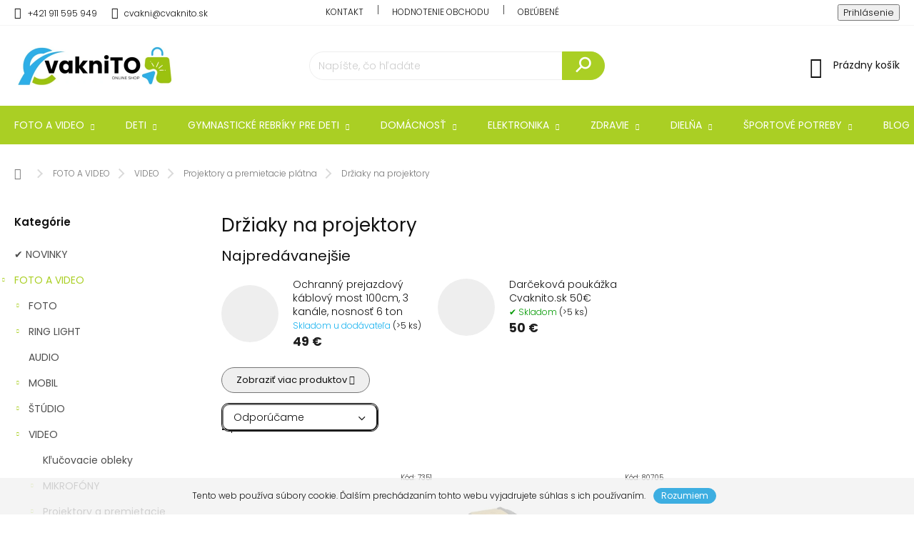

--- FILE ---
content_type: text/html; charset=utf-8
request_url: https://www.cvaknito.sk/drziaky-na-projektory/
body_size: 35499
content:
<!doctype html><html lang="sk" dir="ltr" class="header-background-light external-fonts-loaded"><head><meta charset="utf-8" /><meta name="viewport" content="width=device-width,initial-scale=1" /><title>Držiaky na projektory - Cvaknito.sk</title><link rel="preconnect" href="https://cdn.myshoptet.com" /><link rel="dns-prefetch" href="https://cdn.myshoptet.com" /><link rel="preload" href="https://cdn.myshoptet.com/prj/dist/master/cms/libs/jquery/jquery-1.11.3.min.js" as="script" /><link href="https://cdn.myshoptet.com/prj/dist/master/cms/templates/frontend_templates/shared/css/font-face/poppins.css" rel="stylesheet"><script>
dataLayer = [];
dataLayer.push({'shoptet' : {
    "pageId": 2337,
    "pageType": "category",
    "currency": "EUR",
    "currencyInfo": {
        "decimalSeparator": ",",
        "exchangeRate": 1,
        "priceDecimalPlaces": 2,
        "symbol": "\u20ac",
        "symbolLeft": 0,
        "thousandSeparator": " "
    },
    "language": "sk",
    "projectId": 178474,
    "category": {
        "guid": "dc6442a4-6dce-11e9-beb1-002590dad85e",
        "path": "FOTO A VIDEO | Video pr\u00edslu\u0161enstvo | Projektory a premietacie pl\u00e1tna | Dr\u017eiaky na projektory",
        "parentCategoryGuid": "7caae921-674e-11e9-beb1-002590dad85e"
    },
    "cartInfo": {
        "id": null,
        "freeShipping": false,
        "freeShippingFrom": null,
        "leftToFreeGift": {
            "formattedPrice": "0 \u20ac",
            "priceLeft": 0
        },
        "freeGift": false,
        "leftToFreeShipping": {
            "priceLeft": null,
            "dependOnRegion": null,
            "formattedPrice": null
        },
        "discountCoupon": [],
        "getNoBillingShippingPrice": {
            "withoutVat": 0,
            "vat": 0,
            "withVat": 0
        },
        "cartItems": [],
        "taxMode": "ORDINARY"
    },
    "cart": [],
    "customer": {
        "priceRatio": 1,
        "priceListId": 1,
        "groupId": null,
        "registered": false,
        "mainAccount": false
    }
}});
</script>

<!-- Google Tag Manager -->
<script>(function(w,d,s,l,i){w[l]=w[l]||[];w[l].push({'gtm.start':
new Date().getTime(),event:'gtm.js'});var f=d.getElementsByTagName(s)[0],
j=d.createElement(s),dl=l!='dataLayer'?'&l='+l:'';j.async=true;j.src=
'https://www.googletagmanager.com/gtm.js?id='+i+dl;f.parentNode.insertBefore(j,f);
})(window,document,'script','dataLayer','GTM-NZ2QZ2C');</script>
<!-- End Google Tag Manager -->

<meta property="og:type" content="website"><meta property="og:site_name" content="cvaknito.sk"><meta property="og:url" content="https://www.cvaknito.sk/drziaky-na-projektory/"><meta property="og:title" content="Držiaky na projektory - Cvaknito.sk"><meta name="author" content="Cvaknito.sk"><meta name="web_author" content="Shoptet.sk"><meta name="dcterms.rightsHolder" content="www.cvaknito.sk"><meta name="robots" content="index,follow"><meta property="og:image" content="https://www.cvaknito.sk/user/categories/orig/dr__iaky_na_projektory.jpg"><meta property="og:description" content="Držiaky na projektory, Cvaknito.sk"><meta name="description" content="Držiaky na projektory, Cvaknito.sk"><meta name="google-site-verification" content="05306bb0d8018ba45d57208132a19cf1e35ea3ad"><style>:root {--color-primary: #aacf24;--color-primary-h: 73;--color-primary-s: 70%;--color-primary-l: 48%;--color-primary-hover: #9bc20e;--color-primary-hover-h: 73;--color-primary-hover-s: 87%;--color-primary-hover-l: 41%;--color-secondary: #3DAEE1;--color-secondary-h: 199;--color-secondary-s: 73%;--color-secondary-l: 56%;--color-secondary-hover: #128BCF;--color-secondary-hover-h: 202;--color-secondary-hover-s: 84%;--color-secondary-hover-l: 44%;--color-tertiary: #ff6600;--color-tertiary-h: 24;--color-tertiary-s: 100%;--color-tertiary-l: 50%;--color-tertiary-hover: #ff3c00;--color-tertiary-hover-h: 14;--color-tertiary-hover-s: 100%;--color-tertiary-hover-l: 50%;--color-header-background: #ffffff;--template-font: "Poppins";--template-headings-font: "Poppins";--header-background-url: url("[data-uri]");--cookies-notice-background: #1A1937;--cookies-notice-color: #F8FAFB;--cookies-notice-button-hover: #f5f5f5;--cookies-notice-link-hover: #27263f;--templates-update-management-preview-mode-content: "Náhľad aktualizácií šablóny je aktívny pre váš prehliadač."}</style>
    <script>var shoptet = shoptet || {};</script>
    <script src="https://cdn.myshoptet.com/prj/dist/master/shop/dist/main-3g-header.js.05f199e7fd2450312de2.js"></script>
<!-- User include --><!-- service 969(604) html code header -->
<link data-type="apeti-asset" rel="stylesheet" href="https://cdn.myshoptet.com/usr/klubus.myshoptet.com/user/documents/extras/apeti/dist_standard/styles.header.min.css?v=4">

<!-- service 425(79) html code header -->
<style>
.hodnoceni:before{content: "Jak o nás mluví zákazníci";}
.hodnoceni.svk:before{content: "Ako o nás hovoria zákazníci";}
.hodnoceni.hun:before{content: "Mit mondanak rólunk a felhasználók";}
.hodnoceni.pl:before{content: "Co mówią o nas klienci";}
.hodnoceni.eng:before{content: "Customer reviews";}
.hodnoceni.de:before{content: "Was unsere Kunden über uns denken";}
.hodnoceni.ro:before{content: "Ce spun clienții despre noi";}
.hodnoceni{margin: 20px auto;}
body:not(.paxio-merkur):not(.venus):not(.jupiter) .hodnoceni .vote-wrap {border: 0 !important;width: 24.5%;flex-basis: 25%;padding: 10px 20px !important;display: inline-block;margin: 0;vertical-align: top;}
.multiple-columns-body #content .hodnoceni .vote-wrap {width: 49%;flex-basis: 50%;}
.hodnoceni .votes-wrap {display: block; border: 1px solid #f7f7f7;margin: 0;width: 100%;max-width: none;padding: 10px 0; background: #fff;}
.hodnoceni .vote-wrap:nth-child(n+5){display: none !important;}
.hodnoceni:before{display: block;font-size: 18px;padding: 10px 20px;background: #fcfcfc;}
.sidebar .hodnoceni .vote-pic, .sidebar .hodnoceni .vote-initials{display: block;}
.sidebar .hodnoceni .vote-wrap, #column-l #column-l-in .hodnoceni .vote-wrap {width: 100% !important; display: block;}
.hodnoceni > a{display: block;text-align: right;padding-top: 6px;}
.hodnoceni > a:after{content: "››";display: inline-block;margin-left: 2px;}
.sidebar .hodnoceni:before, #column-l #column-l-in .hodnoceni:before {background: none !important; padding-left: 0 !important;}
.template-10 .hodnoceni{max-width: 952px !important;}
.page-detail .hodnoceni > a{font-size: 14px;}
.page-detail .hodnoceni{margin-bottom: 30px;}
@media screen and (min-width: 992px) and (max-width: 1199px) {
.hodnoceni .vote-rating{display: block;}
.hodnoceni .vote-time{display: block;margin-top: 3px;}
.hodnoceni .vote-delimeter{display: none;}
}
@media screen and (max-width: 991px) {
body:not(.paxio-merkur):not(.venus):not(.jupiter) .hodnoceni .vote-wrap {width: 49%;flex-basis: 50%;}
.multiple-columns-body #content .hodnoceni .vote-wrap {width: 99%;flex-basis: 100%;}
}
@media screen and (max-width: 767px) {
body:not(.paxio-merkur):not(.venus):not(.jupiter) .hodnoceni .vote-wrap {width: 99%;flex-basis: 100%;}
}
.home #main-product .hodnoceni{margin: 0 0 60px 0;}
.hodnoceni .votes-wrap.admin-response{display: none !important;}
.hodnoceni .vote-pic {width: 100px;}
.hodnoceni .vote-delimeter{display: none;}
.hodnoceni .vote-rating{display: block;}
.hodnoceni .vote-time {display: block;margin-top: 5px;}
@media screen and (min-width: 768px){
.template-12 .hodnoceni{max-width: 747px; margin-left: auto; margin-right: auto;}
}
@media screen and (min-width: 992px){
.template-12 .hodnoceni{max-width: 972px;}
}
@media screen and (min-width: 1200px){
.template-12 .hodnoceni{max-width: 1418px;}
}
.template-14 .hodnoceni .vote-initials{margin: 0 auto;}
.vote-pic img::before {display: none;}
.hodnoceni + .hodnoceni {display: none;}
</style>
<!-- service 654(301) html code header -->
<!-- Prefetch Pobo Page Builder CDN  -->
<link rel="dns-prefetch" href="https://image.pobo.cz">
<link href="https://cdnjs.cloudflare.com/ajax/libs/lightgallery/2.7.2/css/lightgallery.min.css" rel="stylesheet">
<link href="https://cdnjs.cloudflare.com/ajax/libs/lightgallery/2.7.2/css/lg-thumbnail.min.css" rel="stylesheet">


<!-- © Pobo Page Builder  -->
<script>
 	  window.addEventListener("DOMContentLoaded", function () {
		  var po = document.createElement("script");
		  po.type = "text/javascript";
		  po.async = true;
		  po.dataset.url = "https://www.pobo.cz";
			po.dataset.cdn = "https://image.pobo.space";
      po.dataset.tier = "standard";
      po.fetchpriority = "high";
      po.dataset.key = btoa(window.location.host);
		  po.id = "pobo-asset-url";
      po.platform = "shoptet";
      po.synergy = false;
		  po.src = "https://image.pobo.space/assets/editor.js?v=13";

		  var s = document.getElementsByTagName("script")[0];
		  s.parentNode.insertBefore(po, s);
	  });
</script>





<!-- service 659(306) html code header -->
<link rel="stylesheet" type="text/css" href="https://cdn.myshoptet.com/usr/fvstudio.myshoptet.com/user/documents/showmore/fv-studio-app-showmore.css?v=21.10.1">

<!-- project html code header -->
<style>
.latest-contribution-wrapper {display:none}

#footer .site-name {display:none;}
.custom-footer {padding-left:0}

.custom-footer>div {
flex: 0 0 0 auto;
width: 25% !important;
text-align:left;
}

@media (max-width: 992px) {
.custom-footer>div {
flex: 0 auto;
width: 50% !important;
}
}

@media (max-width: 767px) {
.custom-footer>div {
flex: 100%;
width: 100% !important;
}
}

.products-inline.products-top>div .p .image img {
transform: scale(0.8);
}
</style>

<meta name="google-site-verification" content="euvzYpBSqw-2pVQqsKuxQKH19SRUm5Flhk4JmJe1tP0" />
<!-- /User include --><link rel="shortcut icon" href="/favicon.ico" type="image/x-icon" /><link rel="canonical" href="https://www.cvaknito.sk/drziaky-na-projektory/" />    <!-- Global site tag (gtag.js) - Google Analytics -->
    <script async src="https://www.googletagmanager.com/gtag/js?id=G-MNNJRL42HB"></script>
    <script>
        
        window.dataLayer = window.dataLayer || [];
        function gtag(){dataLayer.push(arguments);}
        

        
        gtag('js', new Date());

                gtag('config', 'UA-102471080-1', { 'groups': "UA" });
        
                gtag('config', 'G-MNNJRL42HB', {"groups":"GA4","send_page_view":false,"content_group":"category","currency":"EUR","page_language":"sk"});
        
                gtag('config', 'AW-11331834867', {"allow_enhanced_conversions":true});
        
        
        
        
        
                    gtag('event', 'page_view', {"send_to":"GA4","page_language":"sk","content_group":"category","currency":"EUR"});
        
        
        
        
        
        
        
        
        
        
        
        
        
        document.addEventListener('DOMContentLoaded', function() {
            if (typeof shoptet.tracking !== 'undefined') {
                for (var id in shoptet.tracking.bannersList) {
                    gtag('event', 'view_promotion', {
                        "send_to": "UA",
                        "promotions": [
                            {
                                "id": shoptet.tracking.bannersList[id].id,
                                "name": shoptet.tracking.bannersList[id].name,
                                "position": shoptet.tracking.bannersList[id].position
                            }
                        ]
                    });
                }
            }

            shoptet.consent.onAccept(function(agreements) {
                if (agreements.length !== 0) {
                    console.debug('gtag consent accept');
                    var gtagConsentPayload =  {
                        'ad_storage': agreements.includes(shoptet.config.cookiesConsentOptPersonalisation)
                            ? 'granted' : 'denied',
                        'analytics_storage': agreements.includes(shoptet.config.cookiesConsentOptAnalytics)
                            ? 'granted' : 'denied',
                                                                                                'ad_user_data': agreements.includes(shoptet.config.cookiesConsentOptPersonalisation)
                            ? 'granted' : 'denied',
                        'ad_personalization': agreements.includes(shoptet.config.cookiesConsentOptPersonalisation)
                            ? 'granted' : 'denied',
                        };
                    console.debug('update consent data', gtagConsentPayload);
                    gtag('consent', 'update', gtagConsentPayload);
                    dataLayer.push(
                        { 'event': 'update_consent' }
                    );
                }
            });
        });
    </script>
</head><body class="desktop id-2337 in-drziaky-na-projektory template-11 type-category multiple-columns-body columns-mobile-2 columns-3 blank-mode blank-mode-css ums_forms_redesign--off ums_a11y_category_page--on ums_discussion_rating_forms--off ums_flags_display_unification--on ums_a11y_login--on mobile-header-version-0">
        <div id="fb-root"></div>
        <script>
            window.fbAsyncInit = function() {
                FB.init({
//                    appId            : 'your-app-id',
                    autoLogAppEvents : true,
                    xfbml            : true,
                    version          : 'v19.0'
                });
            };
        </script>
        <script async defer crossorigin="anonymous" src="https://connect.facebook.net/sk_SK/sdk.js"></script>
<!-- Google Tag Manager (noscript) -->
<noscript><iframe src="https://www.googletagmanager.com/ns.html?id=GTM-NZ2QZ2C"
height="0" width="0" style="display:none;visibility:hidden"></iframe></noscript>
<!-- End Google Tag Manager (noscript) -->

    <div class="cookie-ag-wrap">
        <div class="site-msg cookies" data-testid="cookiePopup" data-nosnippet>
            <form action="">
                Tento web používa súbory cookie. Ďalším prechádzaním tohto webu vyjadrujete súhlas s ich používaním.
                <button type="submit" class="btn btn-xs btn-default CookiesOK" data-cookie-notice-ttl="180" data-testid="buttonCookieSubmit">Rozumiem</button>
            </form>
        </div>
            </div>
<a href="#content" class="skip-link sr-only">Prejsť na obsah</a><div class="overall-wrapper"><div class="user-action"><div class="container">
    <div class="user-action-in">
                    <div id="login" class="user-action-login popup-widget login-widget" role="dialog" aria-labelledby="loginHeading">
        <div class="popup-widget-inner">
                            <h2 id="loginHeading">Prihlásenie k vášmu účtu</h2><div id="customerLogin"><form action="/action/Customer/Login/" method="post" id="formLoginIncluded" class="csrf-enabled formLogin" data-testid="formLogin"><input type="hidden" name="referer" value="" /><div class="form-group"><div class="input-wrapper email js-validated-element-wrapper no-label"><input type="email" name="email" class="form-control" autofocus placeholder="E-mailová adresa (napr. jan@novak.sk)" data-testid="inputEmail" autocomplete="email" required /></div></div><div class="form-group"><div class="input-wrapper password js-validated-element-wrapper no-label"><input type="password" name="password" class="form-control" placeholder="Heslo" data-testid="inputPassword" autocomplete="current-password" required /><span class="no-display">Nemôžete vyplniť toto pole</span><input type="text" name="surname" value="" class="no-display" /></div></div><div class="form-group"><div class="login-wrapper"><button type="submit" class="btn btn-secondary btn-text btn-login" data-testid="buttonSubmit">Prihlásiť sa</button><div class="password-helper"><a href="/registracia/" data-testid="signup" rel="nofollow">Nová registrácia</a><a href="/klient/zabudnute-heslo/" rel="nofollow">Zabudnuté heslo</a></div></div></div><div class="social-login-buttons"><div class="social-login-buttons-divider"><span>alebo</span></div><div class="form-group"><a href="/action/Social/login/?provider=Facebook" class="login-btn facebook" rel="nofollow"><span class="login-facebook-icon"></span><strong>Prihlásiť sa cez Facebook</strong></a></div><div class="form-group"><a href="/action/Social/login/?provider=Google" class="login-btn google" rel="nofollow"><span class="login-google-icon"></span><strong>Prihlásiť sa cez Google</strong></a></div></div></form>
</div>                    </div>
    </div>

                            <div id="cart-widget" class="user-action-cart popup-widget cart-widget loader-wrapper" data-testid="popupCartWidget" role="dialog" aria-hidden="true">
    <div class="popup-widget-inner cart-widget-inner place-cart-here">
        <div class="loader-overlay">
            <div class="loader"></div>
        </div>
    </div>

    <div class="cart-widget-button">
        <a href="/kosik/" class="btn btn-conversion" id="continue-order-button" rel="nofollow" data-testid="buttonNextStep">Pokračovať do košíka</a>
    </div>
</div>
            </div>
</div>
</div><div class="top-navigation-bar" data-testid="topNavigationBar">

    <div class="container">

        <div class="top-navigation-contacts">
            <strong>Zákaznícka podpora:</strong><a href="tel:+421911595949" class="project-phone" aria-label="Zavolať na +421911595949" data-testid="contactboxPhone"><span>+421 911 595 949</span></a><a href="mailto:cvakni@cvaknito.sk" class="project-email" data-testid="contactboxEmail"><span>cvakni@cvaknito.sk</span></a>        </div>

                            <div class="top-navigation-menu">
                <div class="top-navigation-menu-trigger"></div>
                <ul class="top-navigation-bar-menu">
                                            <li class="top-navigation-menu-item-29">
                            <a href="/kontakty/">Kontakt</a>
                        </li>
                                            <li class="top-navigation-menu-item--51">
                            <a href="/hodnotenie-obchodu/">Hodnotenie obchodu</a>
                        </li>
                                            <li class="top-navigation-menu-item-1734">
                            <a href="/oblubene/">Obľúbené</a>
                        </li>
                                    </ul>
                <ul class="top-navigation-bar-menu-helper"></ul>
            </div>
        
        <div class="top-navigation-tools">
            <div class="responsive-tools">
                <a href="#" class="toggle-window" data-target="search" aria-label="Hľadať" data-testid="linkSearchIcon"></a>
                                                            <a href="#" class="toggle-window" data-target="login"></a>
                                                    <a href="#" class="toggle-window" data-target="navigation" aria-label="Menu" data-testid="hamburgerMenu"></a>
            </div>
                        <button class="top-nav-button top-nav-button-login toggle-window" type="button" data-target="login" aria-haspopup="dialog" aria-controls="login" aria-expanded="false" data-testid="signin"><span>Prihlásenie</span></button>        </div>

    </div>

</div>
<header id="header"><div class="container navigation-wrapper">
    <div class="header-top">
        <div class="site-name-wrapper">
            <div class="site-name"><a href="/" data-testid="linkWebsiteLogo"><img src="https://cdn.myshoptet.com/usr/www.cvaknito.sk/user/logos/nove_(1).jpg" alt="Cvaknito.sk" fetchpriority="low" /></a></div>        </div>
        <div class="search" itemscope itemtype="https://schema.org/WebSite">
            <meta itemprop="headline" content="Držiaky na projektory"/><meta itemprop="url" content="https://www.cvaknito.sk"/><meta itemprop="text" content="Držiaky na projektory, Cvaknito.sk"/>            <form action="/action/ProductSearch/prepareString/" method="post"
    id="formSearchForm" class="search-form compact-form js-search-main"
    itemprop="potentialAction" itemscope itemtype="https://schema.org/SearchAction" data-testid="searchForm">
    <fieldset>
        <meta itemprop="target"
            content="https://www.cvaknito.sk/vyhladavanie/?string={string}"/>
        <input type="hidden" name="language" value="sk"/>
        
            
<input
    type="search"
    name="string"
        class="query-input form-control search-input js-search-input"
    placeholder="Napíšte, čo hľadáte"
    autocomplete="off"
    required
    itemprop="query-input"
    aria-label="Vyhľadávanie"
    data-testid="searchInput"
>
            <button type="submit" class="btn btn-default" data-testid="searchBtn">Hľadať</button>
        
    </fieldset>
</form>
        </div>
        <div class="navigation-buttons">
                
    <a href="/kosik/" class="btn btn-icon toggle-window cart-count" data-target="cart" data-hover="true" data-redirect="true" data-testid="headerCart" rel="nofollow" aria-haspopup="dialog" aria-expanded="false" aria-controls="cart-widget">
        
                <span class="sr-only">Nákupný košík</span>
        
            <span class="cart-price visible-lg-inline-block" data-testid="headerCartPrice">
                                    Prázdny košík                            </span>
        
    
            </a>
        </div>
    </div>
    <nav id="navigation" aria-label="Hlavné menu" data-collapsible="true"><div class="navigation-in menu"><ul class="menu-level-1" role="menubar" data-testid="headerMenuItems"><li class="menu-item-8149 ext" role="none"><a href="/foto-a-video/" data-testid="headerMenuItem" role="menuitem" aria-haspopup="true" aria-expanded="false"><b>FOTO A VIDEO</b><span class="submenu-arrow"></span></a><ul class="menu-level-2" aria-label="FOTO A VIDEO" tabindex="-1" role="menu"><li class="menu-item-2763 has-third-level" role="none"><a href="/foto-prislusenstvo/" class="menu-image" data-testid="headerMenuItem" tabindex="-1" aria-hidden="true"><img src="data:image/svg+xml,%3Csvg%20width%3D%22140%22%20height%3D%22100%22%20xmlns%3D%22http%3A%2F%2Fwww.w3.org%2F2000%2Fsvg%22%3E%3C%2Fsvg%3E" alt="" aria-hidden="true" width="140" height="100"  data-src="https://cdn.myshoptet.com/usr/www.cvaknito.sk/user/categories/thumb/sony-a9-3.jpg" fetchpriority="low" /></a><div><a href="/foto-prislusenstvo/" data-testid="headerMenuItem" role="menuitem"><span>FOTO</span></a>
                                                    <ul class="menu-level-3" role="menu">
                                                                    <li class="menu-item-2292" role="none">
                                        <a href="/objektivy-2/" data-testid="headerMenuItem" role="menuitem">
                                            Objektívy</a>,                                    </li>
                                                                    <li class="menu-item-2853" role="none">
                                        <a href="/fotograficke-stativy/" data-testid="headerMenuItem" role="menuitem">
                                            Statívy</a>,                                    </li>
                                                                    <li class="menu-item-772" role="none">
                                        <a href="/baterie-a-nabijacky/" data-testid="headerMenuItem" role="menuitem">
                                            Batérie, nabíjačky, gripy</a>,                                    </li>
                                                                    <li class="menu-item-738" role="none">
                                        <a href="/externe-systemove-blesky/" data-testid="headerMenuItem" role="menuitem">
                                            Externé blesky a príslušenstvo</a>,                                    </li>
                                                                    <li class="menu-item-740" role="none">
                                        <a href="/odpalovace-bleskov-a-fotoaparatov/" data-testid="headerMenuItem" role="menuitem">
                                            Odpaľovače</a>,                                    </li>
                                                                    <li class="menu-item-2787" role="none">
                                        <a href="/foto-pozadia/" data-testid="headerMenuItem" role="menuitem">
                                            Fotopozadia</a>,                                    </li>
                                                                    <li class="menu-item-2790" role="none">
                                        <a href="/drziaky-na-pozadie/" data-testid="headerMenuItem" role="menuitem">
                                            Držiaky pozadia</a>,                                    </li>
                                                                    <li class="menu-item-1090" role="none">
                                        <a href="/tasky-a-kufre-na-svetla/" data-testid="headerMenuItem" role="menuitem">
                                            Tašky, batohy, kufre</a>,                                    </li>
                                                                    <li class="menu-item-2811" role="none">
                                        <a href="/vodeodolne-obaly/" data-testid="headerMenuItem" role="menuitem">
                                            Vodeodolné obaly</a>,                                    </li>
                                                                    <li class="menu-item-2814" role="none">
                                        <a href="/ramenne-popruhy/" data-testid="headerMenuItem" role="menuitem">
                                            Popruhy</a>,                                    </li>
                                                                    <li class="menu-item-1575" role="none">
                                        <a href="/pamatove-karty/" data-testid="headerMenuItem" role="menuitem">
                                            Pamäťové karty</a>,                                    </li>
                                                                    <li class="menu-item-1782" role="none">
                                        <a href="/kryty-lcd/" data-testid="headerMenuItem" role="menuitem">
                                            Kryty LCD, DSLR</a>,                                    </li>
                                                                    <li class="menu-item-1581" role="none">
                                        <a href="/krytky-na-objektiv/" data-testid="headerMenuItem" role="menuitem">
                                            Krytky na objektív</a>,                                    </li>
                                                                    <li class="menu-item-1683" role="none">
                                        <a href="/filtre-3/" data-testid="headerMenuItem" role="menuitem">
                                            Filtre</a>,                                    </li>
                                                                    <li class="menu-item-1677" role="none">
                                        <a href="/konvertory/" data-testid="headerMenuItem" role="menuitem">
                                            Konvertory</a>,                                    </li>
                                                                    <li class="menu-item-1584" role="none">
                                        <a href="/ocnice/" data-testid="headerMenuItem" role="menuitem">
                                            Očnice a hľadáčiky</a>,                                    </li>
                                                                    <li class="menu-item-2193" role="none">
                                        <a href="/slnecne-clony/" data-testid="headerMenuItem" role="menuitem">
                                            Slnečné clony</a>,                                    </li>
                                                                    <li class="menu-item-1381" role="none">
                                        <a href="/cistenie/" data-testid="headerMenuItem" role="menuitem">
                                            Čistenie</a>,                                    </li>
                                                                    <li class="menu-item-1608" role="none">
                                        <a href="/foto-albumy/" data-testid="headerMenuItem" role="menuitem">
                                            Fotoalbumy</a>,                                    </li>
                                                                    <li class="menu-item-2886" role="none">
                                        <a href="/samospuste/" data-testid="headerMenuItem" role="menuitem">
                                            Samospúšť - diaľkové ovládanie</a>,                                    </li>
                                                                    <li class="menu-item-3375" role="none">
                                        <a href="/makrofotografia/" data-testid="headerMenuItem" role="menuitem">
                                            Makrofotografia</a>,                                    </li>
                                                                    <li class="menu-item-3569" role="none">
                                        <a href="/vyukove-dvd-foto/" data-testid="headerMenuItem" role="menuitem">
                                            Výukové DVD</a>,                                    </li>
                                                                    <li class="menu-item-3722" role="none">
                                        <a href="/prenosne-tlaciarne/" data-testid="headerMenuItem" role="menuitem">
                                            Prenosné tlačiarne</a>,                                    </li>
                                                                    <li class="menu-item-4372" role="none">
                                        <a href="/kristalove-gule/" data-testid="headerMenuItem" role="menuitem">
                                            Krišťáľové gule</a>,                                    </li>
                                                                    <li class="menu-item-4402" role="none">
                                        <a href="/fotoaparaty/" data-testid="headerMenuItem" role="menuitem">
                                            Fotoaparáty</a>                                    </li>
                                                            </ul>
                        </div></li><li class="menu-item-1033 has-third-level" role="none"><a href="/kruhove-svetla/" class="menu-image" data-testid="headerMenuItem" tabindex="-1" aria-hidden="true"><img src="data:image/svg+xml,%3Csvg%20width%3D%22140%22%20height%3D%22100%22%20xmlns%3D%22http%3A%2F%2Fwww.w3.org%2F2000%2Fsvg%22%3E%3C%2Fsvg%3E" alt="" aria-hidden="true" width="140" height="100"  data-src="https://cdn.myshoptet.com/usr/www.cvaknito.sk/user/categories/thumb/kruhov___svetl__.jpg" fetchpriority="low" /></a><div><a href="/kruhove-svetla/" data-testid="headerMenuItem" role="menuitem"><span>RING LIGHT</span></a>
                                                    <ul class="menu-level-3" role="menu">
                                                                    <li class="menu-item-1416" role="none">
                                        <a href="/komplet-sady/" data-testid="headerMenuItem" role="menuitem">
                                            Sady kruhových svetiel</a>,                                    </li>
                                                                    <li class="menu-item-1422" role="none">
                                        <a href="/kruhove-svetla-2/" data-testid="headerMenuItem" role="menuitem">
                                            Kruhové svetlá</a>,                                    </li>
                                                                    <li class="menu-item-4444" role="none">
                                        <a href="/kruhove-svetlo-na-fotenie/" data-testid="headerMenuItem" role="menuitem">
                                            Ringlight na fotenie</a>,                                    </li>
                                                                    <li class="menu-item-3842" role="none">
                                        <a href="/stativy-ku-kruhovym-svetlam/" data-testid="headerMenuItem" role="menuitem">
                                            Statívy, držiaky na stôl a stenu</a>,                                    </li>
                                                                    <li class="menu-item-3809" role="none">
                                        <a href="/baterie-ku-kruhovym-svetlam/" data-testid="headerMenuItem" role="menuitem">
                                            Batérie</a>,                                    </li>
                                                                    <li class="menu-item-1419" role="none">
                                        <a href="/difuzory/" data-testid="headerMenuItem" role="menuitem">
                                            Difúzory na ringlight</a>,                                    </li>
                                                                    <li class="menu-item-1500" role="none">
                                        <a href="/prislusenstvo-ku-kruhovym-svetlam/" data-testid="headerMenuItem" role="menuitem">
                                            Príslušenstvo</a>,                                    </li>
                                                                    <li class="menu-item-4366" role="none">
                                        <a href="/make-up-svetla/" data-testid="headerMenuItem" role="menuitem">
                                            Make-up svetlá</a>                                    </li>
                                                            </ul>
                        </div></li><li class="menu-item-3195" role="none"><a href="/audio-prislusenstvo/" class="menu-image" data-testid="headerMenuItem" tabindex="-1" aria-hidden="true"><img src="data:image/svg+xml,%3Csvg%20width%3D%22140%22%20height%3D%22100%22%20xmlns%3D%22http%3A%2F%2Fwww.w3.org%2F2000%2Fsvg%22%3E%3C%2Fsvg%3E" alt="" aria-hidden="true" width="140" height="100"  data-src="https://cdn.myshoptet.com/usr/www.cvaknito.sk/user/categories/thumb/klopove-dynamicke-mikrofony-k.jpg" fetchpriority="low" /></a><div><a href="/audio-prislusenstvo/" data-testid="headerMenuItem" role="menuitem"><span>AUDIO</span></a>
                        </div></li><li class="menu-item-2742 has-third-level" role="none"><a href="/mobilne-prislusenstvo/" class="menu-image" data-testid="headerMenuItem" tabindex="-1" aria-hidden="true"><img src="data:image/svg+xml,%3Csvg%20width%3D%22140%22%20height%3D%22100%22%20xmlns%3D%22http%3A%2F%2Fwww.w3.org%2F2000%2Fsvg%22%3E%3C%2Fsvg%3E" alt="" aria-hidden="true" width="140" height="100"  data-src="https://cdn.myshoptet.com/usr/www.cvaknito.sk/user/categories/thumb/0059658_drzak-na-mobil-cerny_420.jpeg" fetchpriority="low" /></a><div><a href="/mobilne-prislusenstvo/" data-testid="headerMenuItem" role="menuitem"><span>MOBIL</span></a>
                                                    <ul class="menu-level-3" role="menu">
                                                                    <li class="menu-item-1261" role="none">
                                        <a href="/drziak-na-mobil/" data-testid="headerMenuItem" role="menuitem">
                                            Držiaky na mobil</a>,                                    </li>
                                                                    <li class="menu-item-3267" role="none">
                                        <a href="/drziak-na-mobil-do-auta/" data-testid="headerMenuItem" role="menuitem">
                                            Držiaky do auta</a>,                                    </li>
                                                                    <li class="menu-item-2757" role="none">
                                        <a href="/stativy-na-mobil/" data-testid="headerMenuItem" role="menuitem">
                                            Statívy na mobil</a>,                                    </li>
                                                                    <li class="menu-item-4474" role="none">
                                        <a href="/drziaky-telefonu-na-bicykel/" data-testid="headerMenuItem" role="menuitem">
                                            Držiak telefónu na bicykel</a>,                                    </li>
                                                                    <li class="menu-item-2751" role="none">
                                        <a href="/selfie-tyce/" data-testid="headerMenuItem" role="menuitem">
                                            Selfie tyče</a>,                                    </li>
                                                                    <li class="menu-item-2748" role="none">
                                        <a href="/usb-kable/" data-testid="headerMenuItem" role="menuitem">
                                            USB káble</a>,                                    </li>
                                                                    <li class="menu-item-4169" role="none">
                                        <a href="/sluchadla/" data-testid="headerMenuItem" role="menuitem">
                                            Slúchadlá</a>,                                    </li>
                                                                    <li class="menu-item-3276" role="none">
                                        <a href="/svetlo-na-mobil/" data-testid="headerMenuItem" role="menuitem">
                                            Svetlo na mobil</a>,                                    </li>
                                                                    <li class="menu-item-3288" role="none">
                                        <a href="/mobilne-teleobjektivy/" data-testid="headerMenuItem" role="menuitem">
                                            Mobilné objektívy</a>,                                    </li>
                                                                    <li class="menu-item-7350" role="none">
                                        <a href="/nabijacky-na-mobil/" data-testid="headerMenuItem" role="menuitem">
                                            Nabíjačky pre mobil</a>,                                    </li>
                                                                    <li class="menu-item-7386" role="none">
                                        <a href="/adaptery-3/" data-testid="headerMenuItem" role="menuitem">
                                            Adaptery</a>,                                    </li>
                                                                    <li class="menu-item-7425" role="none">
                                        <a href="/bluetooth-adaptery-2/" data-testid="headerMenuItem" role="menuitem">
                                            Bluetooth adaptery</a>,                                    </li>
                                                                    <li class="menu-item-7452" role="none">
                                        <a href="/herne-vybavenie-2/" data-testid="headerMenuItem" role="menuitem">
                                            Herné vybavenie</a>,                                    </li>
                                                                    <li class="menu-item-7557" role="none">
                                        <a href="/powerbanky-3/" data-testid="headerMenuItem" role="menuitem">
                                            Powerbanky</a>,                                    </li>
                                                                    <li class="menu-item-7398" role="none">
                                        <a href="/ostatne-2/" data-testid="headerMenuItem" role="menuitem">
                                            Ostatné</a>                                    </li>
                                                            </ul>
                        </div></li><li class="menu-item-693 has-third-level" role="none"><a href="/studiove-vybavenie/" class="menu-image" data-testid="headerMenuItem" tabindex="-1" aria-hidden="true"><img src="data:image/svg+xml,%3Csvg%20width%3D%22140%22%20height%3D%22100%22%20xmlns%3D%22http%3A%2F%2Fwww.w3.org%2F2000%2Fsvg%22%3E%3C%2Fsvg%3E" alt="" aria-hidden="true" width="140" height="100"  data-src="https://cdn.myshoptet.com/usr/www.cvaknito.sk/user/categories/thumb/fomei_squarebox7538.jpg" fetchpriority="low" /></a><div><a href="/studiove-vybavenie/" data-testid="headerMenuItem" role="menuitem"><span>ŠTÚDIO</span></a>
                                                    <ul class="menu-level-3" role="menu">
                                                                    <li class="menu-item-687" role="none">
                                        <a href="/trvale-svetla/" data-testid="headerMenuItem" role="menuitem">
                                            Trvalé svetlá</a>,                                    </li>
                                                                    <li class="menu-item-739" role="none">
                                        <a href="/studiove-blesky-2/" data-testid="headerMenuItem" role="menuitem">
                                            Štúdiové blesky</a>,                                    </li>
                                                                    <li class="menu-item-1689" role="none">
                                        <a href="/ringlight/" data-testid="headerMenuItem" role="menuitem">
                                            Kruhové svetlá</a>,                                    </li>
                                                                    <li class="menu-item-1440" role="none">
                                        <a href="/produktova-foto/" data-testid="headerMenuItem" role="menuitem">
                                            Produktová foto</a>,                                    </li>
                                                                    <li class="menu-item-3986" role="none">
                                        <a href="/led-svetla-3/" data-testid="headerMenuItem" role="menuitem">
                                            LED svetlá</a>,                                    </li>
                                                                    <li class="menu-item-708" role="none">
                                        <a href="/fotopozadia/" data-testid="headerMenuItem" role="menuitem">
                                            Fotopozadia</a>,                                    </li>
                                                                    <li class="menu-item-3249" role="none">
                                        <a href="/drziaky-na-fotopozadie-2/" data-testid="headerMenuItem" role="menuitem">
                                            Držiaky pozadia</a>,                                    </li>
                                                                    <li class="menu-item-711" role="none">
                                        <a href="/stativy/" data-testid="headerMenuItem" role="menuitem">
                                            Statívy</a>,                                    </li>
                                                                    <li class="menu-item-1141" role="none">
                                        <a href="/fotostoly/" data-testid="headerMenuItem" role="menuitem">
                                            Fotostoly</a>,                                    </li>
                                                                    <li class="menu-item-1144" role="none">
                                        <a href="/fotostany/" data-testid="headerMenuItem" role="menuitem">
                                            Fotostany</a>,                                    </li>
                                                                    <li class="menu-item-735" role="none">
                                        <a href="/softboxy/" data-testid="headerMenuItem" role="menuitem">
                                            Softboxy</a>,                                    </li>
                                                                    <li class="menu-item-2892" role="none">
                                        <a href="/monitory-2/" data-testid="headerMenuItem" role="menuitem">
                                            Monitory</a>,                                    </li>
                                                                    <li class="menu-item-690" role="none">
                                        <a href="/dazdniky/" data-testid="headerMenuItem" role="menuitem">
                                            Dáždniky</a>,                                    </li>
                                                                    <li class="menu-item-1096" role="none">
                                        <a href="/odrazove-dosky/" data-testid="headerMenuItem" role="menuitem">
                                            Odrazové dosky</a>,                                    </li>
                                                                    <li class="menu-item-1159" role="none">
                                        <a href="/kominkovy-reflektor/" data-testid="headerMenuItem" role="menuitem">
                                            Komínkový reflektor</a>,                                    </li>
                                                                    <li class="menu-item-1129" role="none">
                                        <a href="/beauty-dish/" data-testid="headerMenuItem" role="menuitem">
                                            Beauty Dish</a>,                                    </li>
                                                                    <li class="menu-item-3300" role="none">
                                        <a href="/vostiny/" data-testid="headerMenuItem" role="menuitem">
                                            Voštiny</a>,                                    </li>
                                                                    <li class="menu-item-2880" role="none">
                                        <a href="/studiove-svorky-2/" data-testid="headerMenuItem" role="menuitem">
                                            Svorky</a>,                                    </li>
                                                                    <li class="menu-item-3992" role="none">
                                        <a href="/nastenne-drziaky/" data-testid="headerMenuItem" role="menuitem">
                                            Držiaky na stenu</a>,                                    </li>
                                                                    <li class="menu-item-1240" role="none">
                                        <a href="/ziarovky-a-vybojky/" data-testid="headerMenuItem" role="menuitem">
                                            Žiarovky a objímky</a>,                                    </li>
                                                                    <li class="menu-item-769" role="none">
                                        <a href="/adaptery-a-prislusenstvo/" data-testid="headerMenuItem" role="menuitem">
                                            Adaptéry a príslušenstvo</a>,                                    </li>
                                                                    <li class="menu-item-2781" role="none">
                                        <a href="/odpalovace-zableskovych-svetiel/" data-testid="headerMenuItem" role="menuitem">
                                            Odpaľovače bleskov</a>,                                    </li>
                                                                    <li class="menu-item-3360" role="none">
                                        <a href="/studiove-ventilatory/" data-testid="headerMenuItem" role="menuitem">
                                            Ventilátory</a>,                                    </li>
                                                                    <li class="menu-item-1602" role="none">
                                        <a href="/kable/" data-testid="headerMenuItem" role="menuitem">
                                            Káble</a>,                                    </li>
                                                                    <li class="menu-item-3566" role="none">
                                        <a href="/vyukove-dvd-studio/" data-testid="headerMenuItem" role="menuitem">
                                            Výukové DVD</a>                                    </li>
                                                            </ul>
                        </div></li><li class="menu-item-2355 has-third-level" role="none"><a href="/video/" class="menu-image" data-testid="headerMenuItem" tabindex="-1" aria-hidden="true"><img src="data:image/svg+xml,%3Csvg%20width%3D%22140%22%20height%3D%22100%22%20xmlns%3D%22http%3A%2F%2Fwww.w3.org%2F2000%2Fsvg%22%3E%3C%2Fsvg%3E" alt="" aria-hidden="true" width="140" height="100"  data-src="https://cdn.myshoptet.com/usr/www.cvaknito.sk/user/categories/thumb/images.jpg" fetchpriority="low" /></a><div><a href="/video/" data-testid="headerMenuItem" role="menuitem"><span>VIDEO</span></a>
                                                    <ul class="menu-level-3" role="menu">
                                                                    <li class="menu-item-1153" role="none">
                                        <a href="/klucovacie-obleky/" data-testid="headerMenuItem" role="menuitem">
                                            Kľučovacie obleky</a>,                                    </li>
                                                                    <li class="menu-item-1186" role="none">
                                        <a href="/mikrofony/" data-testid="headerMenuItem" role="menuitem">
                                            MIKROFÓNY</a>,                                    </li>
                                                                    <li class="menu-item-2286" role="none">
                                        <a href="/projektory-a-projekcne-platna/" data-testid="headerMenuItem" role="menuitem">
                                            Projektory a premietacie plátna</a>,                                    </li>
                                                                    <li class="menu-item-2364" role="none">
                                        <a href="/kolieska/" data-testid="headerMenuItem" role="menuitem">
                                            Kolieska</a>,                                    </li>
                                                                    <li class="menu-item-2376" role="none">
                                        <a href="/ovladace-pre-kamery/" data-testid="headerMenuItem" role="menuitem">
                                            Ovládače pre kamery</a>,                                    </li>
                                                                    <li class="menu-item-2379" role="none">
                                        <a href="/klietky/" data-testid="headerMenuItem" role="menuitem">
                                            Klietky</a>,                                    </li>
                                                                    <li class="menu-item-2391" role="none">
                                        <a href="/prislusenstvo/" data-testid="headerMenuItem" role="menuitem">
                                            Video príslušenstvo</a>,                                    </li>
                                                                    <li class="menu-item-2610" role="none">
                                        <a href="/flycam/" data-testid="headerMenuItem" role="menuitem">
                                            Flycam</a>,                                    </li>
                                                                    <li class="menu-item-2622" role="none">
                                        <a href="/monitory/" data-testid="headerMenuItem" role="menuitem">
                                            Monitory</a>,                                    </li>
                                                                    <li class="menu-item-2628" role="none">
                                        <a href="/rigi-ramenne-stativy/" data-testid="headerMenuItem" role="menuitem">
                                            DSLR rig</a>,                                    </li>
                                                                    <li class="menu-item-2646" role="none">
                                        <a href="/slidery-2/" data-testid="headerMenuItem" role="menuitem">
                                            Slidery</a>,                                    </li>
                                                                    <li class="menu-item-2775" role="none">
                                        <a href="/stativy-3/" data-testid="headerMenuItem" role="menuitem">
                                            Statívy</a>,                                    </li>
                                                                    <li class="menu-item-2793" role="none">
                                        <a href="/baterie--nabijacky--gripy/" data-testid="headerMenuItem" role="menuitem">
                                            Batérie, nabíjačky, gripy</a>,                                    </li>
                                                                    <li class="menu-item-2796" role="none">
                                        <a href="/cistenie-2/" data-testid="headerMenuItem" role="menuitem">
                                            Čistenie</a>,                                    </li>
                                                                    <li class="menu-item-2799" role="none">
                                        <a href="/tasky--batohy--kufre/" data-testid="headerMenuItem" role="menuitem">
                                            Tašky, batohy, kufre</a>,                                    </li>
                                                                    <li class="menu-item-2835" role="none">
                                        <a href="/follow-focus/" data-testid="headerMenuItem" role="menuitem">
                                            Follow focus</a>,                                    </li>
                                                                    <li class="menu-item-2841" role="none">
                                        <a href="/kamerove-svetlo/" data-testid="headerMenuItem" role="menuitem">
                                            Kamerové svetlo</a>,                                    </li>
                                                                    <li class="menu-item-2844" role="none">
                                        <a href="/matte-box/" data-testid="headerMenuItem" role="menuitem">
                                            MatteBox</a>,                                    </li>
                                                                    <li class="menu-item-2847" role="none">
                                        <a href="/dslr-hladaciky/" data-testid="headerMenuItem" role="menuitem">
                                            Hľadáčiky</a>,                                    </li>
                                                                    <li class="menu-item-2865" role="none">
                                        <a href="/videopozadia/" data-testid="headerMenuItem" role="menuitem">
                                            Fotopozadia</a>,                                    </li>
                                                                    <li class="menu-item-2868" role="none">
                                        <a href="/drziaky-na-fotopozadie/" data-testid="headerMenuItem" role="menuitem">
                                            Držiaky pozadia</a>,                                    </li>
                                                                    <li class="menu-item-2895" role="none">
                                        <a href="/pamatove-karty-pre-kameru/" data-testid="headerMenuItem" role="menuitem">
                                            Pamäťové karty</a>,                                    </li>
                                                                    <li class="menu-item-3542" role="none">
                                        <a href="/vyukove-dvd/" data-testid="headerMenuItem" role="menuitem">
                                            Výukové DVD</a>,                                    </li>
                                                                    <li class="menu-item-3704" role="none">
                                        <a href="/stabilizatory/" data-testid="headerMenuItem" role="menuitem">
                                            Stabilizátory</a>,                                    </li>
                                                                    <li class="menu-item-3710" role="none">
                                        <a href="/post-produkcia/" data-testid="headerMenuItem" role="menuitem">
                                            Post-produkcia</a>,                                    </li>
                                                                    <li class="menu-item-4268" role="none">
                                        <a href="/gopro-prislusenstvo/" data-testid="headerMenuItem" role="menuitem">
                                            GoPro a príslušenstvo</a>,                                    </li>
                                                                    <li class="menu-item-4319" role="none">
                                        <a href="/drony-a-prislusenstvo/" data-testid="headerMenuItem" role="menuitem">
                                            Drony a príslušenstvo</a>,                                    </li>
                                                                    <li class="menu-item-4340" role="none">
                                        <a href="/graficke-tablety/" data-testid="headerMenuItem" role="menuitem">
                                            Grafické tablety</a>,                                    </li>
                                                                    <li class="menu-item-4346" role="none">
                                        <a href="/endoskopy/" data-testid="headerMenuItem" role="menuitem">
                                            Endoskopy</a>,                                    </li>
                                                                    <li class="menu-item-7371" role="none">
                                        <a href="/pc-prislusenstvo/" data-testid="headerMenuItem" role="menuitem">
                                            PC príslušenstvo</a>                                    </li>
                                                            </ul>
                        </div></li><li class="menu-item-8061 has-third-level" role="none"><a href="/darceky/" class="menu-image" data-testid="headerMenuItem" tabindex="-1" aria-hidden="true"><img src="data:image/svg+xml,%3Csvg%20width%3D%22140%22%20height%3D%22100%22%20xmlns%3D%22http%3A%2F%2Fwww.w3.org%2F2000%2Fsvg%22%3E%3C%2Fsvg%3E" alt="" aria-hidden="true" width="140" height="100"  data-src="https://cdn.myshoptet.com/usr/www.cvaknito.sk/user/categories/thumb/dar__eky-1.jpeg" fetchpriority="low" /></a><div><a href="/darceky/" data-testid="headerMenuItem" role="menuitem"><span>DARČEKY</span></a>
                                                    <ul class="menu-level-3" role="menu">
                                                                    <li class="menu-item-8064" role="none">
                                        <a href="/darceky-pre-zenu/" data-testid="headerMenuItem" role="menuitem">
                                            Darčeky pre ženu</a>,                                    </li>
                                                                    <li class="menu-item-8067" role="none">
                                        <a href="/darceky-pre-muza/" data-testid="headerMenuItem" role="menuitem">
                                            Darčeky pre muža</a>,                                    </li>
                                                                    <li class="menu-item-8091" role="none">
                                        <a href="/pre-deti/" data-testid="headerMenuItem" role="menuitem">
                                            Darčeky pre dieťa</a>                                    </li>
                                                            </ul>
                        </div></li><li class="menu-item-4097 has-third-level" role="none"><a href="/ostatne/" class="menu-image" data-testid="headerMenuItem" tabindex="-1" aria-hidden="true"><img src="data:image/svg+xml,%3Csvg%20width%3D%22140%22%20height%3D%22100%22%20xmlns%3D%22http%3A%2F%2Fwww.w3.org%2F2000%2Fsvg%22%3E%3C%2Fsvg%3E" alt="" aria-hidden="true" width="140" height="100"  data-src="https://cdn.myshoptet.com/prj/dist/master/cms/templates/frontend_templates/00/img/folder.svg" fetchpriority="low" /></a><div><a href="/ostatne/" data-testid="headerMenuItem" role="menuitem"><span>OSTATNÉ</span></a>
                                                    <ul class="menu-level-3" role="menu">
                                                                    <li class="menu-item-7434" role="none">
                                        <a href="/chytra-domacnost/" data-testid="headerMenuItem" role="menuitem">
                                            Chytrá domácnosť</a>,                                    </li>
                                                                    <li class="menu-item-7296" role="none">
                                        <a href="/dalsie-doplnky/" data-testid="headerMenuItem" role="menuitem">
                                            Ďalšie doplnky</a>                                    </li>
                                                            </ul>
                        </div></li></ul></li>
<li class="menu-item-8152 ext" role="none"><a href="/deti/" data-testid="headerMenuItem" role="menuitem" aria-haspopup="true" aria-expanded="false"><b>DETI</b><span class="submenu-arrow"></span></a><ul class="menu-level-2" aria-label="DETI" tabindex="-1" role="menu"><li class="menu-item-8452 has-third-level" role="none"><a href="/hracky/" class="menu-image" data-testid="headerMenuItem" tabindex="-1" aria-hidden="true"><img src="data:image/svg+xml,%3Csvg%20width%3D%22140%22%20height%3D%22100%22%20xmlns%3D%22http%3A%2F%2Fwww.w3.org%2F2000%2Fsvg%22%3E%3C%2Fsvg%3E" alt="" aria-hidden="true" width="140" height="100"  data-src="https://cdn.myshoptet.com/usr/www.cvaknito.sk/user/categories/thumb/123886-1.jpg" fetchpriority="low" /></a><div><a href="/hracky/" data-testid="headerMenuItem" role="menuitem"><span>HRAČKY</span></a>
                                                    <ul class="menu-level-3" role="menu">
                                                                    <li class="menu-item-8455" role="none">
                                        <a href="/penove-podlozky/" data-testid="headerMenuItem" role="menuitem">
                                            PENOVÉ PODLOŽKY</a>,                                    </li>
                                                                    <li class="menu-item-8596" role="none">
                                        <a href="/drevene-hracky/" data-testid="headerMenuItem" role="menuitem">
                                            DREVENÉ HRAČKY</a>,                                    </li>
                                                                    <li class="menu-item-8644" role="none">
                                        <a href="/detske-kuchynky/" data-testid="headerMenuItem" role="menuitem">
                                            DETSKÉ KUCHYNKY</a>,                                    </li>
                                                                    <li class="menu-item-8647" role="none">
                                        <a href="/magneticke-tabule/" data-testid="headerMenuItem" role="menuitem">
                                            MAGNETICKÉ TABULE</a>,                                    </li>
                                                                    <li class="menu-item-8650" role="none">
                                        <a href="/heliove-flase/" data-testid="headerMenuItem" role="menuitem">
                                            HÉLIOVÉ FĽAŠE</a>,                                    </li>
                                                                    <li class="menu-item-8668" role="none">
                                        <a href="/domceky-pre-babiky/" data-testid="headerMenuItem" role="menuitem">
                                            DOMČEKY PRE BÁBIKY</a>,                                    </li>
                                                                    <li class="menu-item-8674" role="none">
                                        <a href="/vzdelavacie-hracky/" data-testid="headerMenuItem" role="menuitem">
                                            VZDELÁVACIE HRAČKY</a>,                                    </li>
                                                                    <li class="menu-item-8677" role="none">
                                        <a href="/bublifuky/" data-testid="headerMenuItem" role="menuitem">
                                            BUBLIFUKY</a>,                                    </li>
                                                                    <li class="menu-item-8680" role="none">
                                        <a href="/umelecke-hracky/" data-testid="headerMenuItem" role="menuitem">
                                            UMELECKÉ HRAČKY</a>,                                    </li>
                                                                    <li class="menu-item-8683" role="none">
                                        <a href="/dielne-pre-deti/" data-testid="headerMenuItem" role="menuitem">
                                            DIELNE PRE DETI</a>,                                    </li>
                                                                    <li class="menu-item-8686" role="none">
                                        <a href="/detske-toaletne-stoliky/" data-testid="headerMenuItem" role="menuitem">
                                            DETSKÉ TOALETNÉ STOLÍKY</a>,                                    </li>
                                                                    <li class="menu-item-8698" role="none">
                                        <a href="/pre-najmensich-2/" data-testid="headerMenuItem" role="menuitem">
                                            PRE NAJMENŠÍCH</a>,                                    </li>
                                                                    <li class="menu-item-8701" role="none">
                                        <a href="/magneticke-kocky/" data-testid="headerMenuItem" role="menuitem">
                                            MAGNETICKÉ KOCKY</a>                                    </li>
                                                            </ul>
                        </div></li><li class="menu-item-8266 has-third-level" role="none"><a href="/pre-najmensich/" class="menu-image" data-testid="headerMenuItem" tabindex="-1" aria-hidden="true"><img src="data:image/svg+xml,%3Csvg%20width%3D%22140%22%20height%3D%22100%22%20xmlns%3D%22http%3A%2F%2Fwww.w3.org%2F2000%2Fsvg%22%3E%3C%2Fsvg%3E" alt="" aria-hidden="true" width="140" height="100"  data-src="https://cdn.myshoptet.com/usr/www.cvaknito.sk/user/categories/thumb/121783.jpg" fetchpriority="low" /></a><div><a href="/pre-najmensich/" data-testid="headerMenuItem" role="menuitem"><span>PRE NAJMENŠÍCH</span></a>
                                                    <ul class="menu-level-3" role="menu">
                                                                    <li class="menu-item-8269" role="none">
                                        <a href="/odsavacky-mlieka/" data-testid="headerMenuItem" role="menuitem">
                                            ODSÁVAČKY MLIEKA</a>,                                    </li>
                                                                    <li class="menu-item-8287" role="none">
                                        <a href="/detske-vahy/" data-testid="headerMenuItem" role="menuitem">
                                            DETSKÉ VÁHY</a>,                                    </li>
                                                                    <li class="menu-item-8557" role="none">
                                        <a href="/edukacne-podlozky/" data-testid="headerMenuItem" role="menuitem">
                                            EDUKAČNÉ PODLOŽKY</a>,                                    </li>
                                                                    <li class="menu-item-8572" role="none">
                                        <a href="/jedalenske-stolicky/" data-testid="headerMenuItem" role="menuitem">
                                            DETSKÉ JEDÁLENSKÉ STOLIČKY</a>,                                    </li>
                                                                    <li class="menu-item-8575" role="none">
                                        <a href="/hojdacie-kresla/" data-testid="headerMenuItem" role="menuitem">
                                            HOJDACIE KRESLÁ</a>,                                    </li>
                                                                    <li class="menu-item-8584" role="none">
                                        <a href="/cestovne-postielky/" data-testid="headerMenuItem" role="menuitem">
                                            CESTOVNÉ POSTIEĽKY</a>,                                    </li>
                                                                    <li class="menu-item-8593" role="none">
                                        <a href="/detske-kociky/" data-testid="headerMenuItem" role="menuitem">
                                            DETSKÉ KOČÍKY</a>,                                    </li>
                                                                    <li class="menu-item-8653" role="none">
                                        <a href="/spacie-vaky-do-kocika/" data-testid="headerMenuItem" role="menuitem">
                                            SPACIE VAKY DO KOČÍKA</a>,                                    </li>
                                                                    <li class="menu-item-8665" role="none">
                                        <a href="/interaktivne-nocniky/" data-testid="headerMenuItem" role="menuitem">
                                            INTERAKTÍVNE NOČNÍKY</a>,                                    </li>
                                                                    <li class="menu-item-8671" role="none">
                                        <a href="/mobily-do-postielky/" data-testid="headerMenuItem" role="menuitem">
                                            MOBILY DO POSTIEĽKY</a>,                                    </li>
                                                                    <li class="menu-item-8695" role="none">
                                        <a href="/vanicky-a-nocniky-pre-deti/" data-testid="headerMenuItem" role="menuitem">
                                            VANIČKY A NOČNÍKY PRE DETI</a>                                    </li>
                                                            </ul>
                        </div></li><li class="menu-item-8554" role="none"><a href="/stany-pre-deti/" class="menu-image" data-testid="headerMenuItem" tabindex="-1" aria-hidden="true"><img src="data:image/svg+xml,%3Csvg%20width%3D%22140%22%20height%3D%22100%22%20xmlns%3D%22http%3A%2F%2Fwww.w3.org%2F2000%2Fsvg%22%3E%3C%2Fsvg%3E" alt="" aria-hidden="true" width="140" height="100"  data-src="https://cdn.myshoptet.com/usr/www.cvaknito.sk/user/categories/thumb/123706-1.jpg" fetchpriority="low" /></a><div><a href="/stany-pre-deti/" data-testid="headerMenuItem" role="menuitem"><span>STANY PRE DETI</span></a>
                        </div></li><li class="menu-item-8560" role="none"><a href="/boxy-na-hracky/" class="menu-image" data-testid="headerMenuItem" tabindex="-1" aria-hidden="true"><img src="data:image/svg+xml,%3Csvg%20width%3D%22140%22%20height%3D%22100%22%20xmlns%3D%22http%3A%2F%2Fwww.w3.org%2F2000%2Fsvg%22%3E%3C%2Fsvg%3E" alt="" aria-hidden="true" width="140" height="100"  data-src="https://cdn.myshoptet.com/usr/www.cvaknito.sk/user/categories/thumb/123544-1.jpg" fetchpriority="low" /></a><div><a href="/boxy-na-hracky/" data-testid="headerMenuItem" role="menuitem"><span>BOXY NA HRAČKY</span></a>
                        </div></li><li class="menu-item-8563 has-third-level" role="none"><a href="/bezpecnost-deti/" class="menu-image" data-testid="headerMenuItem" tabindex="-1" aria-hidden="true"><img src="data:image/svg+xml,%3Csvg%20width%3D%22140%22%20height%3D%22100%22%20xmlns%3D%22http%3A%2F%2Fwww.w3.org%2F2000%2Fsvg%22%3E%3C%2Fsvg%3E" alt="" aria-hidden="true" width="140" height="100"  data-src="https://cdn.myshoptet.com/usr/www.cvaknito.sk/user/categories/thumb/123691.jpg" fetchpriority="low" /></a><div><a href="/bezpecnost-deti/" data-testid="headerMenuItem" role="menuitem"><span>BEZPEČNOSŤ DETÍ</span></a>
                                                    <ul class="menu-level-3" role="menu">
                                                                    <li class="menu-item-8566" role="none">
                                        <a href="/schodiskove-zabrany/" data-testid="headerMenuItem" role="menuitem">
                                            SCHODISKOVÉ ZÁBRÁNY</a>,                                    </li>
                                                                    <li class="menu-item-8569" role="none">
                                        <a href="/zabrany-na-postel/" data-testid="headerMenuItem" role="menuitem">
                                            ZÁBRANY NA POSTEĽ</a>,                                    </li>
                                                                    <li class="menu-item-8656" role="none">
                                        <a href="/chranice-do-postielky/" data-testid="headerMenuItem" role="menuitem">
                                            CHRÁNIČE DO POSTIEĽKY</a>,                                    </li>
                                                                    <li class="menu-item-8689" role="none">
                                        <a href="/zabezpecenie/" data-testid="headerMenuItem" role="menuitem">
                                            ZABEZPEČENIE</a>                                    </li>
                                                            </ul>
                        </div></li><li class="menu-item-8578" role="none"><a href="/nocne-lampy/" class="menu-image" data-testid="headerMenuItem" tabindex="-1" aria-hidden="true"><img src="data:image/svg+xml,%3Csvg%20width%3D%22140%22%20height%3D%22100%22%20xmlns%3D%22http%3A%2F%2Fwww.w3.org%2F2000%2Fsvg%22%3E%3C%2Fsvg%3E" alt="" aria-hidden="true" width="140" height="100"  data-src="https://cdn.myshoptet.com/usr/www.cvaknito.sk/user/categories/thumb/123670-1.jpg" fetchpriority="low" /></a><div><a href="/nocne-lampy/" data-testid="headerMenuItem" role="menuitem"><span>NOČNÉ LAMPY</span></a>
                        </div></li><li class="menu-item-8581" role="none"><a href="/autosedacky/" class="menu-image" data-testid="headerMenuItem" tabindex="-1" aria-hidden="true"><img src="data:image/svg+xml,%3Csvg%20width%3D%22140%22%20height%3D%22100%22%20xmlns%3D%22http%3A%2F%2Fwww.w3.org%2F2000%2Fsvg%22%3E%3C%2Fsvg%3E" alt="" aria-hidden="true" width="140" height="100"  data-src="https://cdn.myshoptet.com/usr/www.cvaknito.sk/user/categories/thumb/123772-1.jpg" fetchpriority="low" /></a><div><a href="/autosedacky/" data-testid="headerMenuItem" role="menuitem"><span>AUTOSEDAČKY</span></a>
                        </div></li><li class="menu-item-8368 has-third-level" role="none"><a href="/hojdacky-pre-deti/" class="menu-image" data-testid="headerMenuItem" tabindex="-1" aria-hidden="true"><img src="data:image/svg+xml,%3Csvg%20width%3D%22140%22%20height%3D%22100%22%20xmlns%3D%22http%3A%2F%2Fwww.w3.org%2F2000%2Fsvg%22%3E%3C%2Fsvg%3E" alt="" aria-hidden="true" width="140" height="100"  data-src="https://cdn.myshoptet.com/usr/www.cvaknito.sk/user/categories/thumb/122287.jpg" fetchpriority="low" /></a><div><a href="/hojdacky-pre-deti/" data-testid="headerMenuItem" role="menuitem"><span>HOJDAČKY PRE DETI</span></a>
                                                    <ul class="menu-level-3" role="menu">
                                                                    <li class="menu-item-8497" role="none">
                                        <a href="/hojdacky-cocoon/" data-testid="headerMenuItem" role="menuitem">
                                            HOJDAČKY COCOON</a>                                    </li>
                                                            </ul>
                        </div></li><li class="menu-item-8587 has-third-level" role="none"><a href="/detske-vozidla/" class="menu-image" data-testid="headerMenuItem" tabindex="-1" aria-hidden="true"><img src="data:image/svg+xml,%3Csvg%20width%3D%22140%22%20height%3D%22100%22%20xmlns%3D%22http%3A%2F%2Fwww.w3.org%2F2000%2Fsvg%22%3E%3C%2Fsvg%3E" alt="" aria-hidden="true" width="140" height="100"  data-src="https://cdn.myshoptet.com/usr/www.cvaknito.sk/user/categories/thumb/123862-1.jpg" fetchpriority="low" /></a><div><a href="/detske-vozidla/" data-testid="headerMenuItem" role="menuitem"><span>DETSKÉ VOZIDLÁ</span></a>
                                                    <ul class="menu-level-3" role="menu">
                                                                    <li class="menu-item-8590" role="none">
                                        <a href="/balancne-bicykle/" data-testid="headerMenuItem" role="menuitem">
                                            BALANČNÉ BICYKLE</a>,                                    </li>
                                                                    <li class="menu-item-8659" role="none">
                                        <a href="/trojkolky/" data-testid="headerMenuItem" role="menuitem">
                                            TROJKOLESOVÉ KOLOBEŽKY</a>,                                    </li>
                                                                    <li class="menu-item-8704" role="none">
                                        <a href="/kolobezky/" data-testid="headerMenuItem" role="menuitem">
                                            KOLOBEŽKY</a>                                    </li>
                                                            </ul>
                        </div></li><li class="menu-item-8155 has-third-level" role="none"><a href="/gymnasticke-rebriky-pre-deti/" class="menu-image" data-testid="headerMenuItem" tabindex="-1" aria-hidden="true"><img src="data:image/svg+xml,%3Csvg%20width%3D%22140%22%20height%3D%22100%22%20xmlns%3D%22http%3A%2F%2Fwww.w3.org%2F2000%2Fsvg%22%3E%3C%2Fsvg%3E" alt="" aria-hidden="true" width="140" height="100"  data-src="https://cdn.myshoptet.com/usr/www.cvaknito.sk/user/categories/thumb/gymnastic_wall_bar_for_children_comet_next_2_orange-510x510.jpg" fetchpriority="low" /></a><div><a href="/gymnasticke-rebriky-pre-deti/" data-testid="headerMenuItem" role="menuitem"><span>GYMNASTICKÉ REBRÍKY PRE DETI</span></a>
                                                    <ul class="menu-level-3" role="menu">
                                                                    <li class="menu-item-8158" role="none">
                                        <a href="/nastenne-gymnasticke-rebriky/" data-testid="headerMenuItem" role="menuitem">
                                            Nástenné gymnastické rebríky</a>,                                    </li>
                                                                    <li class="menu-item-8161" role="none">
                                        <a href="/drevene-gymnasticke-rebriky/" data-testid="headerMenuItem" role="menuitem">
                                            Drevené gymnastické rebríky</a>,                                    </li>
                                                                    <li class="menu-item-8164" role="none">
                                        <a href="/kovove-gymnasticke-rebriky/" data-testid="headerMenuItem" role="menuitem">
                                            Kovové gymnastické rebríky</a>,                                    </li>
                                                                    <li class="menu-item-8173" role="none">
                                        <a href="/stropne-gymnasticke-rebriky/" data-testid="headerMenuItem" role="menuitem">
                                            Stropné gymnastické rebríky</a>                                    </li>
                                                            </ul>
                        </div></li><li class="menu-item-8197" role="none"><a href="/balancne-dosky/" class="menu-image" data-testid="headerMenuItem" tabindex="-1" aria-hidden="true"><img src="data:image/svg+xml,%3Csvg%20width%3D%22140%22%20height%3D%22100%22%20xmlns%3D%22http%3A%2F%2Fwww.w3.org%2F2000%2Fsvg%22%3E%3C%2Fsvg%3E" alt="" aria-hidden="true" width="140" height="100"  data-src="https://cdn.myshoptet.com/usr/www.cvaknito.sk/user/categories/thumb/bujak-sunny-niebieski-dla-dzieci-510x510.jpg" fetchpriority="low" /></a><div><a href="/balancne-dosky/" data-testid="headerMenuItem" role="menuitem"><span>Drevené hojdačky Montessori</span></a>
                        </div></li><li class="menu-item-8185 has-third-level" role="none"><a href="/domace-ihriska/" class="menu-image" data-testid="headerMenuItem" tabindex="-1" aria-hidden="true"><img src="data:image/svg+xml,%3Csvg%20width%3D%22140%22%20height%3D%22100%22%20xmlns%3D%22http%3A%2F%2Fwww.w3.org%2F2000%2Fsvg%22%3E%3C%2Fsvg%3E" alt="" aria-hidden="true" width="140" height="100"  data-src="https://cdn.myshoptet.com/usr/www.cvaknito.sk/user/categories/thumb/indoor-playground-mammoth-light-768x768.jpg" fetchpriority="low" /></a><div><a href="/domace-ihriska/" data-testid="headerMenuItem" role="menuitem"><span>Domáce ihriská</span></a>
                                                    <ul class="menu-level-3" role="menu">
                                                                    <li class="menu-item-8188" role="none">
                                        <a href="/drevene-domace-ihriska/" data-testid="headerMenuItem" role="menuitem">
                                            Drevené domáce ihriská</a>,                                    </li>
                                                                    <li class="menu-item-8191" role="none">
                                        <a href="/kovove-domace-ihriska/" data-testid="headerMenuItem" role="menuitem">
                                            Kovové domáce ihriská</a>,                                    </li>
                                                                    <li class="menu-item-8194" role="none">
                                        <a href="/prekazkove-drahy/" data-testid="headerMenuItem" role="menuitem">
                                            Prekážkové dráhy</a>                                    </li>
                                                            </ul>
                        </div></li><li class="menu-item-8167 has-third-level" role="none"><a href="/senzoricke-hracky/" class="menu-image" data-testid="headerMenuItem" tabindex="-1" aria-hidden="true"><img src="data:image/svg+xml,%3Csvg%20width%3D%22140%22%20height%3D%22100%22%20xmlns%3D%22http%3A%2F%2Fwww.w3.org%2F2000%2Fsvg%22%3E%3C%2Fsvg%3E" alt="" aria-hidden="true" width="140" height="100"  data-src="https://cdn.myshoptet.com/usr/www.cvaknito.sk/user/categories/thumb/mata-sensoryczna-rainbow-510x510.jpg" fetchpriority="low" /></a><div><a href="/senzoricke-hracky/" data-testid="headerMenuItem" role="menuitem"><span>Senzorické hračky</span></a>
                                                    <ul class="menu-level-3" role="menu">
                                                                    <li class="menu-item-8170" role="none">
                                        <a href="/senzoricke-podlozky/" data-testid="headerMenuItem" role="menuitem">
                                            Senzorické podložky</a>                                    </li>
                                                            </ul>
                        </div></li><li class="menu-item-8176 has-third-level" role="none"><a href="/gymnasticke-doplnky/" class="menu-image" data-testid="headerMenuItem" tabindex="-1" aria-hidden="true"><img src="data:image/svg+xml,%3Csvg%20width%3D%22140%22%20height%3D%22100%22%20xmlns%3D%22http%3A%2F%2Fwww.w3.org%2F2000%2Fsvg%22%3E%3C%2Fsvg%3E" alt="" aria-hidden="true" width="140" height="100"  data-src="https://cdn.myshoptet.com/usr/www.cvaknito.sk/user/categories/thumb/drabinka-linowa-kidwood-510x425.jpg" fetchpriority="low" /></a><div><a href="/gymnasticke-doplnky/" data-testid="headerMenuItem" role="menuitem"><span>Gymnastické doplnky</span></a>
                                                    <ul class="menu-level-3" role="menu">
                                                                    <li class="menu-item-8179" role="none">
                                        <a href="/gymnasticke-matrace/" data-testid="headerMenuItem" role="menuitem">
                                            Gymnastické matrace</a>                                    </li>
                                                            </ul>
                        </div></li><li class="menu-item-8182" role="none"><a href="/sane/" class="menu-image" data-testid="headerMenuItem" tabindex="-1" aria-hidden="true"><img src="data:image/svg+xml,%3Csvg%20width%3D%22140%22%20height%3D%22100%22%20xmlns%3D%22http%3A%2F%2Fwww.w3.org%2F2000%2Fsvg%22%3E%3C%2Fsvg%3E" alt="" aria-hidden="true" width="140" height="100"  data-src="https://cdn.myshoptet.com/usr/www.cvaknito.sk/user/categories/thumb/_vyr_173320241008_124700.jpg" fetchpriority="low" /></a><div><a href="/sane/" data-testid="headerMenuItem" role="menuitem"><span>Sane</span></a>
                        </div></li><li class="menu-item-8212" role="none"><a href="/lezecke-steny-pre-deti/" class="menu-image" data-testid="headerMenuItem" tabindex="-1" aria-hidden="true"><img src="data:image/svg+xml,%3Csvg%20width%3D%22140%22%20height%3D%22100%22%20xmlns%3D%22http%3A%2F%2Fwww.w3.org%2F2000%2Fsvg%22%3E%3C%2Fsvg%3E" alt="" aria-hidden="true" width="140" height="100"  data-src="https://cdn.myshoptet.com/usr/www.cvaknito.sk/user/categories/thumb/hexagon_wall_black_white-510x572.jpg" fetchpriority="low" /></a><div><a href="/lezecke-steny-pre-deti/" data-testid="headerMenuItem" role="menuitem"><span>Lezecké steny pre deti</span></a>
                        </div></li></ul></li>
<li class="menu-item-8155 ext" role="none"><a href="/gymnasticke-rebriky-pre-deti/" data-testid="headerMenuItem" role="menuitem" aria-haspopup="true" aria-expanded="false"><b>GYMNASTICKÉ REBRÍKY PRE DETI</b><span class="submenu-arrow"></span></a><ul class="menu-level-2" aria-label="GYMNASTICKÉ REBRÍKY PRE DETI" tabindex="-1" role="menu"><li class="menu-item-8158" role="none"><a href="/nastenne-gymnasticke-rebriky/" class="menu-image" data-testid="headerMenuItem" tabindex="-1" aria-hidden="true"><img src="data:image/svg+xml,%3Csvg%20width%3D%22140%22%20height%3D%22100%22%20xmlns%3D%22http%3A%2F%2Fwww.w3.org%2F2000%2Fsvg%22%3E%3C%2Fsvg%3E" alt="" aria-hidden="true" width="140" height="100"  data-src="https://cdn.myshoptet.com/usr/www.cvaknito.sk/user/categories/thumb/biele_drevo.jpg" fetchpriority="low" /></a><div><a href="/nastenne-gymnasticke-rebriky/" data-testid="headerMenuItem" role="menuitem"><span>Nástenné gymnastické rebríky</span></a>
                        </div></li><li class="menu-item-8161" role="none"><a href="/drevene-gymnasticke-rebriky/" class="menu-image" data-testid="headerMenuItem" tabindex="-1" aria-hidden="true"><img src="data:image/svg+xml,%3Csvg%20width%3D%22140%22%20height%3D%22100%22%20xmlns%3D%22http%3A%2F%2Fwww.w3.org%2F2000%2Fsvg%22%3E%3C%2Fsvg%3E" alt="" aria-hidden="true" width="140" height="100"  data-src="https://cdn.myshoptet.com/usr/www.cvaknito.sk/user/categories/thumb/wood_rebrik__(2).png" fetchpriority="low" /></a><div><a href="/drevene-gymnasticke-rebriky/" data-testid="headerMenuItem" role="menuitem"><span>Drevené gymnastické rebríky</span></a>
                        </div></li><li class="menu-item-8164" role="none"><a href="/kovove-gymnasticke-rebriky/" class="menu-image" data-testid="headerMenuItem" tabindex="-1" aria-hidden="true"><img src="data:image/svg+xml,%3Csvg%20width%3D%22140%22%20height%3D%22100%22%20xmlns%3D%22http%3A%2F%2Fwww.w3.org%2F2000%2Fsvg%22%3E%3C%2Fsvg%3E" alt="" aria-hidden="true" width="140" height="100"  data-src="https://cdn.myshoptet.com/usr/www.cvaknito.sk/user/categories/thumb/gamma_plus_(9).jpg" fetchpriority="low" /></a><div><a href="/kovove-gymnasticke-rebriky/" data-testid="headerMenuItem" role="menuitem"><span>Kovové gymnastické rebríky</span></a>
                        </div></li><li class="menu-item-8173" role="none"><a href="/stropne-gymnasticke-rebriky/" class="menu-image" data-testid="headerMenuItem" tabindex="-1" aria-hidden="true"><img src="data:image/svg+xml,%3Csvg%20width%3D%22140%22%20height%3D%22100%22%20xmlns%3D%22http%3A%2F%2Fwww.w3.org%2F2000%2Fsvg%22%3E%3C%2Fsvg%3E" alt="" aria-hidden="true" width="140" height="100"  data-src="https://cdn.myshoptet.com/usr/www.cvaknito.sk/user/categories/thumb/wallbars_comet5_yellow_green.jpg" fetchpriority="low" /></a><div><a href="/stropne-gymnasticke-rebriky/" data-testid="headerMenuItem" role="menuitem"><span>Stropné gymnastické rebríky</span></a>
                        </div></li></ul></li>
<li class="menu-item-8200 ext" role="none"><a href="/domacnost/" data-testid="headerMenuItem" role="menuitem" aria-haspopup="true" aria-expanded="false"><b>DOMÁCNOSŤ</b><span class="submenu-arrow"></span></a><ul class="menu-level-2" aria-label="DOMÁCNOSŤ" tabindex="-1" role="menu"><li class="menu-item-8716 has-third-level" role="none"><a href="/stolicky--kresla-a-taburetky/" class="menu-image" data-testid="headerMenuItem" tabindex="-1" aria-hidden="true"><img src="data:image/svg+xml,%3Csvg%20width%3D%22140%22%20height%3D%22100%22%20xmlns%3D%22http%3A%2F%2Fwww.w3.org%2F2000%2Fsvg%22%3E%3C%2Fsvg%3E" alt="" aria-hidden="true" width="140" height="100"  data-src="https://cdn.myshoptet.com/usr/www.cvaknito.sk/user/categories/thumb/124951-1.jpg" fetchpriority="low" /></a><div><a href="/stolicky--kresla-a-taburetky/" data-testid="headerMenuItem" role="menuitem"><span>STOLIČKY, KRESLÁ A TABURETKY</span></a>
                                                    <ul class="menu-level-3" role="menu">
                                                                    <li class="menu-item-8206" role="none">
                                        <a href="/herne-kresla/" data-testid="headerMenuItem" role="menuitem">
                                            HERNÉ KRESLÁ</a>,                                    </li>
                                                                    <li class="menu-item-8209" role="none">
                                        <a href="/kancelarske-stolicky/" data-testid="headerMenuItem" role="menuitem">
                                            KANCELÁRSKE KRESLÁ A STOLIČKY</a>,                                    </li>
                                                                    <li class="menu-item-8746" role="none">
                                        <a href="/barove-stolicky/" data-testid="headerMenuItem" role="menuitem">
                                            BAROVÉ STOLIČKY</a>,                                    </li>
                                                                    <li class="menu-item-8725" role="none">
                                        <a href="/kresla-do-obyvacky/" data-testid="headerMenuItem" role="menuitem">
                                            KRESLÁ DO OBÝVAČKY</a>,                                    </li>
                                                                    <li class="menu-item-8743" role="none">
                                        <a href="/hojdacie-kresla-2/" data-testid="headerMenuItem" role="menuitem">
                                            HOJDACIE KRESLÁ</a>,                                    </li>
                                                                    <li class="menu-item-8203" role="none">
                                        <a href="/kresla-a-stolicky/" data-testid="headerMenuItem" role="menuitem">
                                            KRESLÁ A STOLIČKY</a>                                    </li>
                                                            </ul>
                        </div></li><li class="menu-item-8428" role="none"><a href="/textilne-satnikove-skrine/" class="menu-image" data-testid="headerMenuItem" tabindex="-1" aria-hidden="true"><img src="data:image/svg+xml,%3Csvg%20width%3D%22140%22%20height%3D%22100%22%20xmlns%3D%22http%3A%2F%2Fwww.w3.org%2F2000%2Fsvg%22%3E%3C%2Fsvg%3E" alt="" aria-hidden="true" width="140" height="100"  data-src="https://cdn.myshoptet.com/usr/www.cvaknito.sk/user/categories/thumb/122548.jpg" fetchpriority="low" /></a><div><a href="/textilne-satnikove-skrine/" data-testid="headerMenuItem" role="menuitem"><span>TEXTILNÉ ŠATNÍKOVÉ SKRINE</span></a>
                        </div></li><li class="menu-item-8347 has-third-level" role="none"><a href="/hobby/" class="menu-image" data-testid="headerMenuItem" tabindex="-1" aria-hidden="true"><img src="data:image/svg+xml,%3Csvg%20width%3D%22140%22%20height%3D%22100%22%20xmlns%3D%22http%3A%2F%2Fwww.w3.org%2F2000%2Fsvg%22%3E%3C%2Fsvg%3E" alt="" aria-hidden="true" width="140" height="100"  data-src="https://cdn.myshoptet.com/usr/www.cvaknito.sk/user/categories/thumb/123136.jpg" fetchpriority="low" /></a><div><a href="/hobby/" data-testid="headerMenuItem" role="menuitem"><span>HOBBY</span></a>
                                                    <ul class="menu-level-3" role="menu">
                                                                    <li class="menu-item-8350" role="none">
                                        <a href="/detektory-kovov/" data-testid="headerMenuItem" role="menuitem">
                                            DETEKTORY KOVOV</a>,                                    </li>
                                                                    <li class="menu-item-8461" role="none">
                                        <a href="/herne-stoly/" data-testid="headerMenuItem" role="menuitem">
                                            HERNÉ STOLY</a>,                                    </li>
                                                                    <li class="menu-item-8470" role="none">
                                        <a href="/futbalove-branky/" data-testid="headerMenuItem" role="menuitem">
                                            FUTBALOVÉ BRÁNKY</a>                                    </li>
                                                            </ul>
                        </div></li><li class="menu-item-8434 has-third-level" role="none"><a href="/ulozny-priestor/" class="menu-image" data-testid="headerMenuItem" tabindex="-1" aria-hidden="true"><img src="data:image/svg+xml,%3Csvg%20width%3D%22140%22%20height%3D%22100%22%20xmlns%3D%22http%3A%2F%2Fwww.w3.org%2F2000%2Fsvg%22%3E%3C%2Fsvg%3E" alt="" aria-hidden="true" width="140" height="100"  data-src="https://cdn.myshoptet.com/usr/www.cvaknito.sk/user/categories/thumb/122701-2-1.jpg" fetchpriority="low" /></a><div><a href="/ulozny-priestor/" data-testid="headerMenuItem" role="menuitem"><span>ŠPERKOVNICE</span></a>
                                                    <ul class="menu-level-3" role="menu">
                                                                    <li class="menu-item-8437" role="none">
                                        <a href="/sperkovnice/" data-testid="headerMenuItem" role="menuitem">
                                            ŠPERKOVNICE</a>,                                    </li>
                                                                    <li class="menu-item-8443" role="none">
                                        <a href="/kozmeticke-kufriky/" data-testid="headerMenuItem" role="menuitem">
                                            KOZMETICKÉ KUFRÍKY</a>,                                    </li>
                                                                    <li class="menu-item-8446" role="none">
                                        <a href="/krabice-na-hodinky/" data-testid="headerMenuItem" role="menuitem">
                                            KRABICE NA HODINKY</a>                                    </li>
                                                            </ul>
                        </div></li><li class="menu-item-8218 has-third-level" role="none"><a href="/kurenie/" class="menu-image" data-testid="headerMenuItem" tabindex="-1" aria-hidden="true"><img src="data:image/svg+xml,%3Csvg%20width%3D%22140%22%20height%3D%22100%22%20xmlns%3D%22http%3A%2F%2Fwww.w3.org%2F2000%2Fsvg%22%3E%3C%2Fsvg%3E" alt="" aria-hidden="true" width="140" height="100"  data-src="https://cdn.myshoptet.com/usr/www.cvaknito.sk/user/categories/thumb/s__oneczko.png" fetchpriority="low" /></a><div><a href="/kurenie/" data-testid="headerMenuItem" role="menuitem"><span>KÚRENIE</span></a>
                                                    <ul class="menu-level-3" role="menu">
                                                                    <li class="menu-item-8215" role="none">
                                        <a href="/terasove-ohrievace/" data-testid="headerMenuItem" role="menuitem">
                                            Terasové ohrievače</a>,                                    </li>
                                                                    <li class="menu-item-8221" role="none">
                                        <a href="/plynove-ohrievace/" data-testid="headerMenuItem" role="menuitem">
                                            Plynové ohrievače</a>,                                    </li>
                                                                    <li class="menu-item-8224" role="none">
                                        <a href="/elektricke-ohrievace/" data-testid="headerMenuItem" role="menuitem">
                                            Elektrické ohrievače</a>                                    </li>
                                                            </ul>
                        </div></li><li class="menu-item-8431 has-third-level" role="none"><a href="/susiaky/" class="menu-image" data-testid="headerMenuItem" tabindex="-1" aria-hidden="true"><img src="data:image/svg+xml,%3Csvg%20width%3D%22140%22%20height%3D%22100%22%20xmlns%3D%22http%3A%2F%2Fwww.w3.org%2F2000%2Fsvg%22%3E%3C%2Fsvg%3E" alt="" aria-hidden="true" width="140" height="100"  data-src="https://cdn.myshoptet.com/usr/www.cvaknito.sk/user/categories/thumb/122671-1.jpg" fetchpriority="low" /></a><div><a href="/susiaky/" data-testid="headerMenuItem" role="menuitem"><span>SUŠENIE A ŽEHLENIE</span></a>
                                                    <ul class="menu-level-3" role="menu">
                                                                    <li class="menu-item-8782" role="none">
                                        <a href="/susiaky-2/" data-testid="headerMenuItem" role="menuitem">
                                            SUŠIAKY</a>,                                    </li>
                                                                    <li class="menu-item-8785" role="none">
                                        <a href="/zehlicky/" data-testid="headerMenuItem" role="menuitem">
                                            ŽEHLIČKY</a>                                    </li>
                                                            </ul>
                        </div></li><li class="menu-item-8440" role="none"><a href="/vesiaky/" class="menu-image" data-testid="headerMenuItem" tabindex="-1" aria-hidden="true"><img src="data:image/svg+xml,%3Csvg%20width%3D%22140%22%20height%3D%22100%22%20xmlns%3D%22http%3A%2F%2Fwww.w3.org%2F2000%2Fsvg%22%3E%3C%2Fsvg%3E" alt="" aria-hidden="true" width="140" height="100"  data-src="https://cdn.myshoptet.com/usr/www.cvaknito.sk/user/categories/thumb/122812.jpg" fetchpriority="low" /></a><div><a href="/vesiaky/" data-testid="headerMenuItem" role="menuitem"><span>VEŠIAKY</span></a>
                        </div></li><li class="menu-item-8449" role="none"><a href="/odkvapkavace-riadu/" class="menu-image" data-testid="headerMenuItem" tabindex="-1" aria-hidden="true"><img src="data:image/svg+xml,%3Csvg%20width%3D%22140%22%20height%3D%22100%22%20xmlns%3D%22http%3A%2F%2Fwww.w3.org%2F2000%2Fsvg%22%3E%3C%2Fsvg%3E" alt="" aria-hidden="true" width="140" height="100"  data-src="https://cdn.myshoptet.com/usr/www.cvaknito.sk/user/categories/thumb/122734-1.jpg" fetchpriority="low" /></a><div><a href="/odkvapkavace-riadu/" data-testid="headerMenuItem" role="menuitem"><span>ODKVAPKÁVAČE RIADU</span></a>
                        </div></li><li class="menu-item-8317" role="none"><a href="/linearne-odtoky/" class="menu-image" data-testid="headerMenuItem" tabindex="-1" aria-hidden="true"><img src="data:image/svg+xml,%3Csvg%20width%3D%22140%22%20height%3D%22100%22%20xmlns%3D%22http%3A%2F%2Fwww.w3.org%2F2000%2Fsvg%22%3E%3C%2Fsvg%3E" alt="" aria-hidden="true" width="140" height="100"  data-src="https://cdn.myshoptet.com/usr/www.cvaknito.sk/user/categories/thumb/121936.jpg" fetchpriority="low" /></a><div><a href="/linearne-odtoky/" data-testid="headerMenuItem" role="menuitem"><span>LINEÁRNE ODTOKY</span></a>
                        </div></li><li class="menu-item-8422" role="none"><a href="/doplnky-k-obuvi/" class="menu-image" data-testid="headerMenuItem" tabindex="-1" aria-hidden="true"><img src="data:image/svg+xml,%3Csvg%20width%3D%22140%22%20height%3D%22100%22%20xmlns%3D%22http%3A%2F%2Fwww.w3.org%2F2000%2Fsvg%22%3E%3C%2Fsvg%3E" alt="" aria-hidden="true" width="140" height="100"  data-src="https://cdn.myshoptet.com/usr/www.cvaknito.sk/user/categories/thumb/122764.jpg" fetchpriority="low" /></a><div><a href="/doplnky-k-obuvi/" data-testid="headerMenuItem" role="menuitem"><span>DOPLNKY K OBUVI</span></a>
                        </div></li></ul></li>
<li class="menu-item-8227 ext" role="none"><a href="/elektronika/" data-testid="headerMenuItem" role="menuitem" aria-haspopup="true" aria-expanded="false"><b>ELEKTRONIKA</b><span class="submenu-arrow"></span></a><ul class="menu-level-2" aria-label="ELEKTRONIKA" tabindex="-1" role="menu"><li class="menu-item-8239 has-third-level" role="none"><a href="/kuchynske-digestory/" class="menu-image" data-testid="headerMenuItem" tabindex="-1" aria-hidden="true"><img src="data:image/svg+xml,%3Csvg%20width%3D%22140%22%20height%3D%22100%22%20xmlns%3D%22http%3A%2F%2Fwww.w3.org%2F2000%2Fsvg%22%3E%3C%2Fsvg%3E" alt="" aria-hidden="true" width="140" height="100"  data-src="https://cdn.myshoptet.com/usr/www.cvaknito.sk/user/categories/thumb/121747-1.jpg" fetchpriority="low" /></a><div><a href="/kuchynske-digestory/" data-testid="headerMenuItem" role="menuitem"><span>KUCHYNSKÉ DIGESTORY</span></a>
                                                    <ul class="menu-level-3" role="menu">
                                                                    <li class="menu-item-8281" role="none">
                                        <a href="/teleskopicky-digestor/" data-testid="headerMenuItem" role="menuitem">
                                            TELESKOPICKÝ DIGESTOR</a>,                                    </li>
                                                                    <li class="menu-item-8284" role="none">
                                        <a href="/podskrinkovy-digestor/" data-testid="headerMenuItem" role="menuitem">
                                            PODSKRINKOVÝ DIGESTOR</a>,                                    </li>
                                                                    <li class="menu-item-8290" role="none">
                                        <a href="/vstavany-digestor/" data-testid="headerMenuItem" role="menuitem">
                                            VSTAVANÝ DIGESTOR</a>,                                    </li>
                                                                    <li class="menu-item-8293" role="none">
                                        <a href="/kominovy-digestor/" data-testid="headerMenuItem" role="menuitem">
                                            KOMÍNOVÝ DIGESTOR</a>,                                    </li>
                                                                    <li class="menu-item-8296" role="none">
                                        <a href="/ostrovcekovy-digestor/" data-testid="headerMenuItem" role="menuitem">
                                            OSTROVČEKOVÝ DIGESTOR</a>,                                    </li>
                                                                    <li class="menu-item-8299" role="none">
                                        <a href="/filtre-digestora/" data-testid="headerMenuItem" role="menuitem">
                                            FILTRE DIGESTORA</a>,                                    </li>
                                                                    <li class="menu-item-8314" role="none">
                                        <a href="/digestor-na-dosku/" data-testid="headerMenuItem" role="menuitem">
                                            DIGESTOR NA DOSKU</a>                                    </li>
                                                            </ul>
                        </div></li><li class="menu-item-8233 has-third-level" role="none"><a href="/male-domace-spotrebice/" class="menu-image" data-testid="headerMenuItem" tabindex="-1" aria-hidden="true"><img src="data:image/svg+xml,%3Csvg%20width%3D%22140%22%20height%3D%22100%22%20xmlns%3D%22http%3A%2F%2Fwww.w3.org%2F2000%2Fsvg%22%3E%3C%2Fsvg%3E" alt="" aria-hidden="true" width="140" height="100"  data-src="https://cdn.myshoptet.com/usr/www.cvaknito.sk/user/categories/thumb/121807-4-1.jpg" fetchpriority="low" /></a><div><a href="/male-domace-spotrebice/" data-testid="headerMenuItem" role="menuitem"><span>MALÉ DOMÁCE SPOTREBIČE</span></a>
                                                    <ul class="menu-level-3" role="menu">
                                                                    <li class="menu-item-8788" role="none">
                                        <a href="/kuchynske-roboty/" data-testid="headerMenuItem" role="menuitem">
                                            KUCHYNSKÉ ROBOTY</a>,                                    </li>
                                                                    <li class="menu-item-8329" role="none">
                                        <a href="/odstavovace-a-mixery/" data-testid="headerMenuItem" role="menuitem">
                                            ODŠŤAVOVAČE A MIXÉRY</a>,                                    </li>
                                                                    <li class="menu-item-8302" role="none">
                                        <a href="/beztukove-fritezy/" data-testid="headerMenuItem" role="menuitem">
                                            TELOVZDUŠNÉ  FRITÉZY</a>,                                    </li>
                                                                    <li class="menu-item-8305" role="none">
                                        <a href="/rychlovarne-kanvice-2/" data-testid="headerMenuItem" role="menuitem">
                                            RÝCHLOVARNÉ KANVICE</a>                                    </li>
                                                            </ul>
                        </div></li><li class="menu-item-8230" role="none"><a href="/analyzatory-dychu/" class="menu-image" data-testid="headerMenuItem" tabindex="-1" aria-hidden="true"><img src="data:image/svg+xml,%3Csvg%20width%3D%22140%22%20height%3D%22100%22%20xmlns%3D%22http%3A%2F%2Fwww.w3.org%2F2000%2Fsvg%22%3E%3C%2Fsvg%3E" alt="" aria-hidden="true" width="140" height="100"  data-src="https://cdn.myshoptet.com/usr/www.cvaknito.sk/user/categories/thumb/121603-1.jpg" fetchpriority="low" /></a><div><a href="/analyzatory-dychu/" data-testid="headerMenuItem" role="menuitem"><span>ANALYZÁTORY DYCHU</span></a>
                        </div></li><li class="menu-item-8779" role="none"><a href="/holiace-strojceky/" class="menu-image" data-testid="headerMenuItem" tabindex="-1" aria-hidden="true"><img src="data:image/svg+xml,%3Csvg%20width%3D%22140%22%20height%3D%22100%22%20xmlns%3D%22http%3A%2F%2Fwww.w3.org%2F2000%2Fsvg%22%3E%3C%2Fsvg%3E" alt="" aria-hidden="true" width="140" height="100"  data-src="https://cdn.myshoptet.com/usr/www.cvaknito.sk/user/categories/thumb/1_(1).jpg" fetchpriority="low" /></a><div><a href="/holiace-strojceky/" data-testid="headerMenuItem" role="menuitem"><span>HOLIACE STROJČEKY</span></a>
                        </div></li><li class="menu-item-8242 has-third-level" role="none"><a href="/zvlhcovace-a-cisticky-vzduchuu/" class="menu-image" data-testid="headerMenuItem" tabindex="-1" aria-hidden="true"><img src="data:image/svg+xml,%3Csvg%20width%3D%22140%22%20height%3D%22100%22%20xmlns%3D%22http%3A%2F%2Fwww.w3.org%2F2000%2Fsvg%22%3E%3C%2Fsvg%3E" alt="" aria-hidden="true" width="140" height="100"  data-src="https://cdn.myshoptet.com/prj/dist/master/cms/templates/frontend_templates/00/img/folder.svg" fetchpriority="low" /></a><div><a href="/zvlhcovace-a-cisticky-vzduchuu/" data-testid="headerMenuItem" role="menuitem"><span>ZVLHČOVAČE A ČISTIČKY VZDUCHUU</span></a>
                                                    <ul class="menu-level-3" role="menu">
                                                                    <li class="menu-item-8245" role="none">
                                        <a href="/zvlhcovace-vzduchu-2/" data-testid="headerMenuItem" role="menuitem">
                                            ZVLHČOVAČE VZDUCHU</a>                                    </li>
                                                            </ul>
                        </div></li><li class="menu-item-8320 has-third-level" role="none"><a href="/zvlhcovace-a-cisticky-vzduchu/" class="menu-image" data-testid="headerMenuItem" tabindex="-1" aria-hidden="true"><img src="data:image/svg+xml,%3Csvg%20width%3D%22140%22%20height%3D%22100%22%20xmlns%3D%22http%3A%2F%2Fwww.w3.org%2F2000%2Fsvg%22%3E%3C%2Fsvg%3E" alt="" aria-hidden="true" width="140" height="100"  data-src="https://cdn.myshoptet.com/prj/dist/master/cms/templates/frontend_templates/00/img/folder.svg" fetchpriority="low" /></a><div><a href="/zvlhcovace-a-cisticky-vzduchu/" data-testid="headerMenuItem" role="menuitem"><span>ZVLHČOVAČE A ČISTIČKY VZDUCHU</span></a>
                                                    <ul class="menu-level-3" role="menu">
                                                                    <li class="menu-item-8323" role="none">
                                        <a href="/zvlhcovace-vzduchu-3/" data-testid="headerMenuItem" role="menuitem">
                                            ZVLHČOVAČE VZDUCHU</a>                                    </li>
                                                            </ul>
                        </div></li><li class="menu-item-8791" role="none"><a href="/elektricke-grily/" class="menu-image" data-testid="headerMenuItem" tabindex="-1" aria-hidden="true"><img src="data:image/svg+xml,%3Csvg%20width%3D%22140%22%20height%3D%22100%22%20xmlns%3D%22http%3A%2F%2Fwww.w3.org%2F2000%2Fsvg%22%3E%3C%2Fsvg%3E" alt="" aria-hidden="true" width="140" height="100"  data-src="https://cdn.myshoptet.com/usr/www.cvaknito.sk/user/categories/thumb/ohrievac__(9).jpg" fetchpriority="low" /></a><div><a href="/elektricke-grily/" data-testid="headerMenuItem" role="menuitem"><span>ELEKTRICKÉ GRILY</span></a>
                        </div></li></ul></li>
<li class="menu-item-8248 ext" role="none"><a href="/zdravie/" data-testid="headerMenuItem" role="menuitem" aria-haspopup="true" aria-expanded="false"><b>ZDRAVIE</b><span class="submenu-arrow"></span></a><ul class="menu-level-2" aria-label="ZDRAVIE" tabindex="-1" role="menu"><li class="menu-item-8335" role="none"><a href="/monitory-krvneho-tlaku/" class="menu-image" data-testid="headerMenuItem" tabindex="-1" aria-hidden="true"><img src="data:image/svg+xml,%3Csvg%20width%3D%22140%22%20height%3D%22100%22%20xmlns%3D%22http%3A%2F%2Fwww.w3.org%2F2000%2Fsvg%22%3E%3C%2Fsvg%3E" alt="" aria-hidden="true" width="140" height="100"  data-src="https://cdn.myshoptet.com/usr/www.cvaknito.sk/user/categories/thumb/122074-1.jpg" fetchpriority="low" /></a><div><a href="/monitory-krvneho-tlaku/" data-testid="headerMenuItem" role="menuitem"><span>TLAKOMERY</span></a>
                        </div></li><li class="menu-item-8338" role="none"><a href="/teplomery/" class="menu-image" data-testid="headerMenuItem" tabindex="-1" aria-hidden="true"><img src="data:image/svg+xml,%3Csvg%20width%3D%22140%22%20height%3D%22100%22%20xmlns%3D%22http%3A%2F%2Fwww.w3.org%2F2000%2Fsvg%22%3E%3C%2Fsvg%3E" alt="" aria-hidden="true" width="140" height="100"  data-src="https://cdn.myshoptet.com/usr/www.cvaknito.sk/user/categories/thumb/1-1.jpg" fetchpriority="low" /></a><div><a href="/teplomery/" data-testid="headerMenuItem" role="menuitem"><span>TEPLOMERY</span></a>
                        </div></li><li class="menu-item-8344" role="none"><a href="/elektricke-prikryvky/" class="menu-image" data-testid="headerMenuItem" tabindex="-1" aria-hidden="true"><img src="data:image/svg+xml,%3Csvg%20width%3D%22140%22%20height%3D%22100%22%20xmlns%3D%22http%3A%2F%2Fwww.w3.org%2F2000%2Fsvg%22%3E%3C%2Fsvg%3E" alt="" aria-hidden="true" width="140" height="100"  data-src="https://cdn.myshoptet.com/usr/www.cvaknito.sk/user/categories/thumb/122155.jpg" fetchpriority="low" /></a><div><a href="/elektricke-prikryvky/" data-testid="headerMenuItem" role="menuitem"><span>ELEKTRICKÉ PRIKRÝVKY</span></a>
                        </div></li><li class="menu-item-8251 has-third-level" role="none"><a href="/ustna-hygiena/" class="menu-image" data-testid="headerMenuItem" tabindex="-1" aria-hidden="true"><img src="data:image/svg+xml,%3Csvg%20width%3D%22140%22%20height%3D%22100%22%20xmlns%3D%22http%3A%2F%2Fwww.w3.org%2F2000%2Fsvg%22%3E%3C%2Fsvg%3E" alt="" aria-hidden="true" width="140" height="100"  data-src="https://cdn.myshoptet.com/prj/dist/master/cms/templates/frontend_templates/00/img/folder.svg" fetchpriority="low" /></a><div><a href="/ustna-hygiena/" data-testid="headerMenuItem" role="menuitem"><span>ÚSTNA HYGIENA</span></a>
                                                    <ul class="menu-level-3" role="menu">
                                                                    <li class="menu-item-8254" role="none">
                                        <a href="/sonicke-zubne-kefky/" data-testid="headerMenuItem" role="menuitem">
                                            SONICKÉ ZUBNÉ KEFKY</a>,                                    </li>
                                                                    <li class="menu-item-8257" role="none">
                                        <a href="/zubne-irigatory/" data-testid="headerMenuItem" role="menuitem">
                                            ZUBNÉ IRIGÁTORY</a>,                                    </li>
                                                                    <li class="menu-item-8260" role="none">
                                        <a href="/hlavice-na-sonicku-zubnu-kefku/" data-testid="headerMenuItem" role="menuitem">
                                            HLAVICE NA SONICKÚ ZUBNÚ KEFKU</a>,                                    </li>
                                                                    <li class="menu-item-8263" role="none">
                                        <a href="/nastavce-irigatorov/" data-testid="headerMenuItem" role="menuitem">
                                            NÁSTAVCE IRIGÁTOROV</a>                                    </li>
                                                            </ul>
                        </div></li></ul></li>
<li class="menu-item-8374 ext" role="none"><a href="/dielna/" data-testid="headerMenuItem" role="menuitem" aria-haspopup="true" aria-expanded="false"><b>DIELŇA</b><span class="submenu-arrow"></span></a><ul class="menu-level-2" aria-label="DIELŇA" tabindex="-1" role="menu"><li class="menu-item-8416" role="none"><a href="/startovacie-kable/" class="menu-image" data-testid="headerMenuItem" tabindex="-1" aria-hidden="true"><img src="data:image/svg+xml,%3Csvg%20width%3D%22140%22%20height%3D%22100%22%20xmlns%3D%22http%3A%2F%2Fwww.w3.org%2F2000%2Fsvg%22%3E%3C%2Fsvg%3E" alt="" aria-hidden="true" width="140" height="100"  data-src="https://cdn.myshoptet.com/usr/www.cvaknito.sk/user/categories/thumb/122500-1.jpg" fetchpriority="low" /></a><div><a href="/startovacie-kable/" data-testid="headerMenuItem" role="menuitem"><span>ŠTARTOVACIE KÁBLE</span></a>
                        </div></li><li class="menu-item-8413" role="none"><a href="/zvaracky-plastov/" class="menu-image" data-testid="headerMenuItem" tabindex="-1" aria-hidden="true"><img src="data:image/svg+xml,%3Csvg%20width%3D%22140%22%20height%3D%22100%22%20xmlns%3D%22http%3A%2F%2Fwww.w3.org%2F2000%2Fsvg%22%3E%3C%2Fsvg%3E" alt="" aria-hidden="true" width="140" height="100"  data-src="https://cdn.myshoptet.com/usr/www.cvaknito.sk/user/categories/thumb/122470.jpg" fetchpriority="low" /></a><div><a href="/zvaracky-plastov/" data-testid="headerMenuItem" role="menuitem"><span>ZVÁRAČKY PLASTOV</span></a>
                        </div></li><li class="menu-item-8410" role="none"><a href="/priemyselne-vahy/" class="menu-image" data-testid="headerMenuItem" tabindex="-1" aria-hidden="true"><img src="data:image/svg+xml,%3Csvg%20width%3D%22140%22%20height%3D%22100%22%20xmlns%3D%22http%3A%2F%2Fwww.w3.org%2F2000%2Fsvg%22%3E%3C%2Fsvg%3E" alt="" aria-hidden="true" width="140" height="100"  data-src="https://cdn.myshoptet.com/usr/www.cvaknito.sk/user/categories/thumb/122467-1.jpg" fetchpriority="low" /></a><div><a href="/priemyselne-vahy/" data-testid="headerMenuItem" role="menuitem"><span>PRIEMYSELNÉ VÁHY</span></a>
                        </div></li><li class="menu-item-8407" role="none"><a href="/autopotahy/" class="menu-image" data-testid="headerMenuItem" tabindex="-1" aria-hidden="true"><img src="data:image/svg+xml,%3Csvg%20width%3D%22140%22%20height%3D%22100%22%20xmlns%3D%22http%3A%2F%2Fwww.w3.org%2F2000%2Fsvg%22%3E%3C%2Fsvg%3E" alt="" aria-hidden="true" width="140" height="100"  data-src="https://cdn.myshoptet.com/usr/www.cvaknito.sk/user/categories/thumb/122455-1.jpg" fetchpriority="low" /></a><div><a href="/autopotahy/" data-testid="headerMenuItem" role="menuitem"><span>ZDVIHÁKY</span></a>
                        </div></li><li class="menu-item-8404" role="none"><a href="/elektricke-teplovzdusne-pistole/" class="menu-image" data-testid="headerMenuItem" tabindex="-1" aria-hidden="true"><img src="data:image/svg+xml,%3Csvg%20width%3D%22140%22%20height%3D%22100%22%20xmlns%3D%22http%3A%2F%2Fwww.w3.org%2F2000%2Fsvg%22%3E%3C%2Fsvg%3E" alt="" aria-hidden="true" width="140" height="100"  data-src="https://cdn.myshoptet.com/usr/www.cvaknito.sk/user/categories/thumb/122449-2.jpg" fetchpriority="low" /></a><div><a href="/elektricke-teplovzdusne-pistole/" data-testid="headerMenuItem" role="menuitem"><span>ELEKTRICKÉ TEPLOVZDUŠNÉ PIŠTOLE</span></a>
                        </div></li><li class="menu-item-8401" role="none"><a href="/tlakove-cistice/" class="menu-image" data-testid="headerMenuItem" tabindex="-1" aria-hidden="true"><img src="data:image/svg+xml,%3Csvg%20width%3D%22140%22%20height%3D%22100%22%20xmlns%3D%22http%3A%2F%2Fwww.w3.org%2F2000%2Fsvg%22%3E%3C%2Fsvg%3E" alt="" aria-hidden="true" width="140" height="100"  data-src="https://cdn.myshoptet.com/usr/www.cvaknito.sk/user/categories/thumb/122428-1.jpg" fetchpriority="low" /></a><div><a href="/tlakove-cistice/" data-testid="headerMenuItem" role="menuitem"><span>VYSOKOTLAKOVÉ ČISTIČE / VAPKY</span></a>
                        </div></li><li class="menu-item-8398" role="none"><a href="/dielenske-voziky/" class="menu-image" data-testid="headerMenuItem" tabindex="-1" aria-hidden="true"><img src="data:image/svg+xml,%3Csvg%20width%3D%22140%22%20height%3D%22100%22%20xmlns%3D%22http%3A%2F%2Fwww.w3.org%2F2000%2Fsvg%22%3E%3C%2Fsvg%3E" alt="" aria-hidden="true" width="140" height="100"  data-src="https://cdn.myshoptet.com/usr/www.cvaknito.sk/user/categories/thumb/122425.jpg" fetchpriority="low" /></a><div><a href="/dielenske-voziky/" data-testid="headerMenuItem" role="menuitem"><span>DIELENSKÉ VOZÍKY</span></a>
                        </div></li><li class="menu-item-8389" role="none"><a href="/filtre-do-vysavacov/" class="menu-image" data-testid="headerMenuItem" tabindex="-1" aria-hidden="true"><img src="data:image/svg+xml,%3Csvg%20width%3D%22140%22%20height%3D%22100%22%20xmlns%3D%22http%3A%2F%2Fwww.w3.org%2F2000%2Fsvg%22%3E%3C%2Fsvg%3E" alt="" aria-hidden="true" width="140" height="100"  data-src="https://cdn.myshoptet.com/usr/www.cvaknito.sk/user/categories/thumb/122386.jpg" fetchpriority="low" /></a><div><a href="/filtre-do-vysavacov/" data-testid="headerMenuItem" role="menuitem"><span>FILTRE DO VYSÁVAČOV</span></a>
                        </div></li><li class="menu-item-8386" role="none"><a href="/vysavace-do-dielne/" class="menu-image" data-testid="headerMenuItem" tabindex="-1" aria-hidden="true"><img src="data:image/svg+xml,%3Csvg%20width%3D%22140%22%20height%3D%22100%22%20xmlns%3D%22http%3A%2F%2Fwww.w3.org%2F2000%2Fsvg%22%3E%3C%2Fsvg%3E" alt="" aria-hidden="true" width="140" height="100"  data-src="https://cdn.myshoptet.com/usr/www.cvaknito.sk/user/categories/thumb/122389-1-1.jpg" fetchpriority="low" /></a><div><a href="/vysavace-do-dielne/" data-testid="headerMenuItem" role="menuitem"><span>DIELENSKÉ VYSÁVAČE</span></a>
                        </div></li><li class="menu-item-8380" role="none"><a href="/kovove-regaly/" class="menu-image" data-testid="headerMenuItem" tabindex="-1" aria-hidden="true"><img src="data:image/svg+xml,%3Csvg%20width%3D%22140%22%20height%3D%22100%22%20xmlns%3D%22http%3A%2F%2Fwww.w3.org%2F2000%2Fsvg%22%3E%3C%2Fsvg%3E" alt="" aria-hidden="true" width="140" height="100"  data-src="https://cdn.myshoptet.com/usr/www.cvaknito.sk/user/categories/thumb/124099.jpg" fetchpriority="low" /></a><div><a href="/kovove-regaly/" data-testid="headerMenuItem" role="menuitem"><span>KOVOVÉ REGÁLY</span></a>
                        </div></li><li class="menu-item-8377" role="none"><a href="/vybavenie-dielne/" class="menu-image" data-testid="headerMenuItem" tabindex="-1" aria-hidden="true"><img src="data:image/svg+xml,%3Csvg%20width%3D%22140%22%20height%3D%22100%22%20xmlns%3D%22http%3A%2F%2Fwww.w3.org%2F2000%2Fsvg%22%3E%3C%2Fsvg%3E" alt="" aria-hidden="true" width="140" height="100"  data-src="https://cdn.myshoptet.com/usr/www.cvaknito.sk/user/categories/thumb/122455-1-1.jpg" fetchpriority="low" /></a><div><a href="/vybavenie-dielne/" data-testid="headerMenuItem" role="menuitem"><span>VYBAVENIE DIELNE</span></a>
                        </div></li></ul></li>
<li class="menu-item-8473 ext" role="none"><a href="/sportove-potreby/" data-testid="headerMenuItem" role="menuitem" aria-haspopup="true" aria-expanded="false"><b>ŠPORTOVÉ POTREBY</b><span class="submenu-arrow"></span></a><ul class="menu-level-2" aria-label="ŠPORTOVÉ POTREBY" tabindex="-1" role="menu"><li class="menu-item-8476" role="none"><a href="/lavicky-na-cvicenie/" class="menu-image" data-testid="headerMenuItem" tabindex="-1" aria-hidden="true"><img src="data:image/svg+xml,%3Csvg%20width%3D%22140%22%20height%3D%22100%22%20xmlns%3D%22http%3A%2F%2Fwww.w3.org%2F2000%2Fsvg%22%3E%3C%2Fsvg%3E" alt="" aria-hidden="true" width="140" height="100"  data-src="https://cdn.myshoptet.com/usr/www.cvaknito.sk/user/categories/thumb/122878.jpg" fetchpriority="low" /></a><div><a href="/lavicky-na-cvicenie/" data-testid="headerMenuItem" role="menuitem"><span>LAVIČKY NA CVIČENIE</span></a>
                        </div></li><li class="menu-item-8503" role="none"><a href="/fitness-podlozky/" class="menu-image" data-testid="headerMenuItem" tabindex="-1" aria-hidden="true"><img src="data:image/svg+xml,%3Csvg%20width%3D%22140%22%20height%3D%22100%22%20xmlns%3D%22http%3A%2F%2Fwww.w3.org%2F2000%2Fsvg%22%3E%3C%2Fsvg%3E" alt="" aria-hidden="true" width="140" height="100"  data-src="https://cdn.myshoptet.com/usr/www.cvaknito.sk/user/categories/thumb/123061.jpg" fetchpriority="low" /></a><div><a href="/fitness-podlozky/" data-testid="headerMenuItem" role="menuitem"><span>FITNESS PODLOŽKY</span></a>
                        </div></li><li class="menu-item-8509" role="none"><a href="/lopty-na-cvicenie/" class="menu-image" data-testid="headerMenuItem" tabindex="-1" aria-hidden="true"><img src="data:image/svg+xml,%3Csvg%20width%3D%22140%22%20height%3D%22100%22%20xmlns%3D%22http%3A%2F%2Fwww.w3.org%2F2000%2Fsvg%22%3E%3C%2Fsvg%3E" alt="" aria-hidden="true" width="140" height="100"  data-src="https://cdn.myshoptet.com/prj/dist/master/cms/templates/frontend_templates/00/img/folder.svg" fetchpriority="low" /></a><div><a href="/lopty-na-cvicenie/" data-testid="headerMenuItem" role="menuitem"><span>LOPTY NA CVIČENIE</span></a>
                        </div></li><li class="menu-item-8512" role="none"><a href="/valceky-a-masazne-lopty/" class="menu-image" data-testid="headerMenuItem" tabindex="-1" aria-hidden="true"><img src="data:image/svg+xml,%3Csvg%20width%3D%22140%22%20height%3D%22100%22%20xmlns%3D%22http%3A%2F%2Fwww.w3.org%2F2000%2Fsvg%22%3E%3C%2Fsvg%3E" alt="" aria-hidden="true" width="140" height="100"  data-src="https://cdn.myshoptet.com/prj/dist/master/cms/templates/frontend_templates/00/img/folder.svg" fetchpriority="low" /></a><div><a href="/valceky-a-masazne-lopty/" data-testid="headerMenuItem" role="menuitem"><span>VALČEKY A MASÁŽNE LOPTY</span></a>
                        </div></li><li class="menu-item-8515" role="none"><a href="/cvicebne-kroky/" class="menu-image" data-testid="headerMenuItem" tabindex="-1" aria-hidden="true"><img src="data:image/svg+xml,%3Csvg%20width%3D%22140%22%20height%3D%22100%22%20xmlns%3D%22http%3A%2F%2Fwww.w3.org%2F2000%2Fsvg%22%3E%3C%2Fsvg%3E" alt="" aria-hidden="true" width="140" height="100"  data-src="https://cdn.myshoptet.com/usr/www.cvaknito.sk/user/categories/thumb/123091-1.jpg" fetchpriority="low" /></a><div><a href="/cvicebne-kroky/" data-testid="headerMenuItem" role="menuitem"><span>AEROBIC STEP</span></a>
                        </div></li><li class="menu-item-8518" role="none"><a href="/hrazdy-na-cvicenie/" class="menu-image" data-testid="headerMenuItem" tabindex="-1" aria-hidden="true"><img src="data:image/svg+xml,%3Csvg%20width%3D%22140%22%20height%3D%22100%22%20xmlns%3D%22http%3A%2F%2Fwww.w3.org%2F2000%2Fsvg%22%3E%3C%2Fsvg%3E" alt="" aria-hidden="true" width="140" height="100"  data-src="https://cdn.myshoptet.com/usr/www.cvaknito.sk/user/categories/thumb/123259-1.jpg" fetchpriority="low" /></a><div><a href="/hrazdy-na-cvicenie/" data-testid="headerMenuItem" role="menuitem"><span>HRAZDY NA CVIČENIE</span></a>
                        </div></li><li class="menu-item-8533" role="none"><a href="/svihadla/" class="menu-image" data-testid="headerMenuItem" tabindex="-1" aria-hidden="true"><img src="data:image/svg+xml,%3Csvg%20width%3D%22140%22%20height%3D%22100%22%20xmlns%3D%22http%3A%2F%2Fwww.w3.org%2F2000%2Fsvg%22%3E%3C%2Fsvg%3E" alt="" aria-hidden="true" width="140" height="100"  data-src="https://cdn.myshoptet.com/usr/www.cvaknito.sk/user/categories/thumb/123247.jpg" fetchpriority="low" /></a><div><a href="/svihadla/" data-testid="headerMenuItem" role="menuitem"><span>ŠVIHADLÁ</span></a>
                        </div></li><li class="menu-item-8536" role="none"><a href="/masazne-pristroje/" class="menu-image" data-testid="headerMenuItem" tabindex="-1" aria-hidden="true"><img src="data:image/svg+xml,%3Csvg%20width%3D%22140%22%20height%3D%22100%22%20xmlns%3D%22http%3A%2F%2Fwww.w3.org%2F2000%2Fsvg%22%3E%3C%2Fsvg%3E" alt="" aria-hidden="true" width="140" height="100"  data-src="https://cdn.myshoptet.com/usr/www.cvaknito.sk/user/categories/thumb/123301-1.jpg" fetchpriority="low" /></a><div><a href="/masazne-pristroje/" data-testid="headerMenuItem" role="menuitem"><span>MASÁŽNE PRÍSTROJE</span></a>
                        </div></li><li class="menu-item-8539" role="none"><a href="/akupresurne-podlozky/" class="menu-image" data-testid="headerMenuItem" tabindex="-1" aria-hidden="true"><img src="data:image/svg+xml,%3Csvg%20width%3D%22140%22%20height%3D%22100%22%20xmlns%3D%22http%3A%2F%2Fwww.w3.org%2F2000%2Fsvg%22%3E%3C%2Fsvg%3E" alt="" aria-hidden="true" width="140" height="100"  data-src="https://cdn.myshoptet.com/usr/www.cvaknito.sk/user/categories/thumb/123307.jpg" fetchpriority="low" /></a><div><a href="/akupresurne-podlozky/" data-testid="headerMenuItem" role="menuitem"><span>AKUPRESÚRNE PODLOŽKY</span></a>
                        </div></li><li class="menu-item-8542" role="none"><a href="/posilnovacie-gumy/" class="menu-image" data-testid="headerMenuItem" tabindex="-1" aria-hidden="true"><img src="data:image/svg+xml,%3Csvg%20width%3D%22140%22%20height%3D%22100%22%20xmlns%3D%22http%3A%2F%2Fwww.w3.org%2F2000%2Fsvg%22%3E%3C%2Fsvg%3E" alt="" aria-hidden="true" width="140" height="100"  data-src="https://cdn.myshoptet.com/usr/www.cvaknito.sk/user/categories/thumb/123346.jpg" fetchpriority="low" /></a><div><a href="/posilnovacie-gumy/" data-testid="headerMenuItem" role="menuitem"><span>POSILŇOVACIE GUMY</span></a>
                        </div></li><li class="menu-item-8545" role="none"><a href="/doplnky-na-jogu/" class="menu-image" data-testid="headerMenuItem" tabindex="-1" aria-hidden="true"><img src="data:image/svg+xml,%3Csvg%20width%3D%22140%22%20height%3D%22100%22%20xmlns%3D%22http%3A%2F%2Fwww.w3.org%2F2000%2Fsvg%22%3E%3C%2Fsvg%3E" alt="" aria-hidden="true" width="140" height="100"  data-src="https://cdn.myshoptet.com/prj/dist/master/cms/templates/frontend_templates/00/img/folder.svg" fetchpriority="low" /></a><div><a href="/doplnky-na-jogu/" data-testid="headerMenuItem" role="menuitem"><span>DOPLNKY NA JÓGU</span></a>
                        </div></li><li class="menu-item-8551" role="none"><a href="/trekingove-palice/" class="menu-image" data-testid="headerMenuItem" tabindex="-1" aria-hidden="true"><img src="data:image/svg+xml,%3Csvg%20width%3D%22140%22%20height%3D%22100%22%20xmlns%3D%22http%3A%2F%2Fwww.w3.org%2F2000%2Fsvg%22%3E%3C%2Fsvg%3E" alt="" aria-hidden="true" width="140" height="100"  data-src="https://cdn.myshoptet.com/prj/dist/master/cms/templates/frontend_templates/00/img/folder.svg" fetchpriority="low" /></a><div><a href="/trekingove-palice/" data-testid="headerMenuItem" role="menuitem"><span>TREKINGOVÉ PALICE</span></a>
                        </div></li></ul></li>
<li class="menu-item-1042 ext" role="none"><a href="/blog/" data-testid="headerMenuItem" role="menuitem" aria-haspopup="true" aria-expanded="false"><b>BLOG</b><span class="submenu-arrow"></span></a><ul class="menu-level-2" aria-label="BLOG" tabindex="-1" role="menu"><li class="" role="none"><a href="/blog/https-www-cvaknito-sk-deti/" class="menu-image" data-testid="headerMenuItem" tabindex="-1" aria-hidden="true"><img src="data:image/svg+xml,%3Csvg%20width%3D%22140%22%20height%3D%22100%22%20xmlns%3D%22http%3A%2F%2Fwww.w3.org%2F2000%2Fsvg%22%3E%3C%2Fsvg%3E" alt="" aria-hidden="true" width="140" height="100"  data-src="https://cdn.myshoptet.com/usr/www.cvaknito.sk/user/articles/images/gotowe-pomysly-na-prezenty-dla_211.jpg" fetchpriority="low" /></a><div><a href="/blog/https-www-cvaknito-sk-deti/" data-testid="headerMenuItem" role="menuitem"><span>🎄Nápady na VIANOČNÉ darčeky pre deti🎄</span></a>
                        </div></li><li class="" role="none"><a href="/blog/ulanzi--spickove-video-prislusenstvo/" class="menu-image" data-testid="headerMenuItem" tabindex="-1" aria-hidden="true"><img src="data:image/svg+xml,%3Csvg%20width%3D%22140%22%20height%3D%22100%22%20xmlns%3D%22http%3A%2F%2Fwww.w3.org%2F2000%2Fsvg%22%3E%3C%2Fsvg%3E" alt="" aria-hidden="true" width="140" height="100"  data-src="https://cdn.myshoptet.com/usr/www.cvaknito.sk/user/articles/images/ulanzi_nov___zna__ka.png" fetchpriority="low" /></a><div><a href="/blog/ulanzi--spickove-video-prislusenstvo/" data-testid="headerMenuItem" role="menuitem"><span>ULANZI: Špičkové video príslušenstvo</span></a>
                        </div></li><li class="" role="none"><a href="/blog/fotoaparat-bez-skvrn--ako-sa-onho-spravne-starat/" class="menu-image" data-testid="headerMenuItem" tabindex="-1" aria-hidden="true"><img src="data:image/svg+xml,%3Csvg%20width%3D%22140%22%20height%3D%22100%22%20xmlns%3D%22http%3A%2F%2Fwww.w3.org%2F2000%2Fsvg%22%3E%3C%2Fsvg%3E" alt="" aria-hidden="true" width="140" height="100"  data-src="https://cdn.myshoptet.com/usr/www.cvaknito.sk/user/articles/images/fotoapar__t_bez___kv__n.png" fetchpriority="low" /></a><div><a href="/blog/fotoaparat-bez-skvrn--ako-sa-onho-spravne-starat/" data-testid="headerMenuItem" role="menuitem"><span>Fotoaparát bez škvŕn: ako sa oňho správne starať</span></a>
                        </div></li><li class="" role="none"><a href="/blog/10-vianocnych-foto-typov/" class="menu-image" data-testid="headerMenuItem" tabindex="-1" aria-hidden="true"><img src="data:image/svg+xml,%3Csvg%20width%3D%22140%22%20height%3D%22100%22%20xmlns%3D%22http%3A%2F%2Fwww.w3.org%2F2000%2Fsvg%22%3E%3C%2Fsvg%3E" alt="" aria-hidden="true" width="140" height="100"  data-src="https://cdn.myshoptet.com/usr/www.cvaknito.sk/user/articles/images/10_viano__n__ch_typov_cvaknitp.png" fetchpriority="low" /></a><div><a href="/blog/10-vianocnych-foto-typov/" data-testid="headerMenuItem" role="menuitem"><span>10 vianočných foto typov</span></a>
                        </div></li><li class="" role="none"><a href="/blog/foto/" class="menu-image" data-testid="headerMenuItem" tabindex="-1" aria-hidden="true"><img src="data:image/svg+xml,%3Csvg%20width%3D%22140%22%20height%3D%22100%22%20xmlns%3D%22http%3A%2F%2Fwww.w3.org%2F2000%2Fsvg%22%3E%3C%2Fsvg%3E" alt="" aria-hidden="true" width="140" height="100"  data-src="https://cdn.myshoptet.com/usr/www.cvaknito.sk/user/articles/images/nov___fotobatohy.jpg" fetchpriority="low" /></a><div><a href="/blog/foto/" data-testid="headerMenuItem" role="menuitem"><span>A čo tak fotobatoh pod stromček?</span></a>
                        </div></li><li class="" role="none"><a href="/blog/stativy-fotopro-len-pre-teba/" class="menu-image" data-testid="headerMenuItem" tabindex="-1" aria-hidden="true"><img src="data:image/svg+xml,%3Csvg%20width%3D%22140%22%20height%3D%22100%22%20xmlns%3D%22http%3A%2F%2Fwww.w3.org%2F2000%2Fsvg%22%3E%3C%2Fsvg%3E" alt="" aria-hidden="true" width="140" height="100"  data-src="https://cdn.myshoptet.com/usr/www.cvaknito.sk/user/articles/images/novinky_z_fotopro.jpeg" fetchpriority="low" /></a><div><a href="/blog/stativy-fotopro-len-pre-teba/" data-testid="headerMenuItem" role="menuitem"><span>Statívy Fotopro len pre teba</span></a>
                        </div></li><li class="" role="none"><a href="/blog/rychle-a-jednoduche-tipy-ako-vytvorit-cestovatelske-videa/" class="menu-image" data-testid="headerMenuItem" tabindex="-1" aria-hidden="true"><img src="data:image/svg+xml,%3Csvg%20width%3D%22140%22%20height%3D%22100%22%20xmlns%3D%22http%3A%2F%2Fwww.w3.org%2F2000%2Fsvg%22%3E%3C%2Fsvg%3E" alt="" aria-hidden="true" width="140" height="100"  data-src="https://cdn.myshoptet.com/usr/www.cvaknito.sk/user/articles/images/r__chle_a_jednoduch___tipy_ako_vytvori___cestovate__sk___vide__.jpg" fetchpriority="low" /></a><div><a href="/blog/rychle-a-jednoduche-tipy-ako-vytvorit-cestovatelske-videa/" data-testid="headerMenuItem" role="menuitem"><span>Rýchle a jednoduché tipy ako vytvoriť cestovateľské videá</span></a>
                        </div></li><li class="" role="none"><a href="/blog/potrebujes-vianocny-darcek/" class="menu-image" data-testid="headerMenuItem" tabindex="-1" aria-hidden="true"><img src="data:image/svg+xml,%3Csvg%20width%3D%22140%22%20height%3D%22100%22%20xmlns%3D%22http%3A%2F%2Fwww.w3.org%2F2000%2Fsvg%22%3E%3C%2Fsvg%3E" alt="" aria-hidden="true" width="140" height="100"  data-src="https://cdn.myshoptet.com/usr/www.cvaknito.sk/user/articles/images/vesel__.png" fetchpriority="low" /></a><div><a href="/blog/potrebujes-vianocny-darcek/" data-testid="headerMenuItem" role="menuitem"><span>Potrebuješ vianočný darček?</span></a>
                        </div></li><li class="" role="none"><a href="/blog/7-tipov-na-vianocne-fotenie/" class="menu-image" data-testid="headerMenuItem" tabindex="-1" aria-hidden="true"><img src="data:image/svg+xml,%3Csvg%20width%3D%22140%22%20height%3D%22100%22%20xmlns%3D%22http%3A%2F%2Fwww.w3.org%2F2000%2Fsvg%22%3E%3C%2Fsvg%3E" alt="" aria-hidden="true" width="140" height="100"  data-src="https://cdn.myshoptet.com/usr/www.cvaknito.sk/user/articles/images/vianocny_clanok_cvaknito_sk.jpg" fetchpriority="low" /></a><div><a href="/blog/7-tipov-na-vianocne-fotenie/" data-testid="headerMenuItem" role="menuitem"><span>7 tipov na vianočné fotenie</span></a>
                        </div></li><li class="" role="none"><a href="/blog/dokonale-tajomstva-obrazkov-na-instagrame/" class="menu-image" data-testid="headerMenuItem" tabindex="-1" aria-hidden="true"><img src="data:image/svg+xml,%3Csvg%20width%3D%22140%22%20height%3D%22100%22%20xmlns%3D%22http%3A%2F%2Fwww.w3.org%2F2000%2Fsvg%22%3E%3C%2Fsvg%3E" alt="" aria-hidden="true" width="140" height="100"  data-src="https://cdn.myshoptet.com/usr/www.cvaknito.sk/user/articles/images/foto_naj_instagram.jpg" fetchpriority="low" /></a><div><a href="/blog/dokonale-tajomstva-obrazkov-na-instagrame/" data-testid="headerMenuItem" role="menuitem"><span>Dokonalé tajomstvá obrázkov na instagrame</span></a>
                        </div></li><li class="" role="none"><a href="/blog/7-tipov-pre-vase-najlepsie-jesenne-fotografie/" class="menu-image" data-testid="headerMenuItem" tabindex="-1" aria-hidden="true"><img src="data:image/svg+xml,%3Csvg%20width%3D%22140%22%20height%3D%22100%22%20xmlns%3D%22http%3A%2F%2Fwww.w3.org%2F2000%2Fsvg%22%3E%3C%2Fsvg%3E" alt="" aria-hidden="true" width="140" height="100"  data-src="https://cdn.myshoptet.com/usr/www.cvaknito.sk/user/articles/images/jesenne_laviky-1.jpg" fetchpriority="low" /></a><div><a href="/blog/7-tipov-pre-vase-najlepsie-jesenne-fotografie/" data-testid="headerMenuItem" role="menuitem"><span>7 tipov pre vaše najlepšie jesenné fotografie</span></a>
                        </div></li><li class="" role="none"><a href="/blog/vyber-si-svoj-popruh-na-rameno/" class="menu-image" data-testid="headerMenuItem" tabindex="-1" aria-hidden="true"><img src="data:image/svg+xml,%3Csvg%20width%3D%22140%22%20height%3D%22100%22%20xmlns%3D%22http%3A%2F%2Fwww.w3.org%2F2000%2Fsvg%22%3E%3C%2Fsvg%3E" alt="" aria-hidden="true" width="140" height="100"  data-src="https://cdn.myshoptet.com/usr/www.cvaknito.sk/user/articles/images/fotografick___popruh_wandrd.jpeg" fetchpriority="low" /></a><div><a href="/blog/vyber-si-svoj-popruh-na-rameno/" data-testid="headerMenuItem" role="menuitem"><span>Vyber si svoj popruh na rameno</span></a>
                        </div></li><li class="" role="none"><a href="/blog/saramonic-novinky/" class="menu-image" data-testid="headerMenuItem" tabindex="-1" aria-hidden="true"><img src="data:image/svg+xml,%3Csvg%20width%3D%22140%22%20height%3D%22100%22%20xmlns%3D%22http%3A%2F%2Fwww.w3.org%2F2000%2Fsvg%22%3E%3C%2Fsvg%3E" alt="" aria-hidden="true" width="140" height="100"  data-src="https://cdn.myshoptet.com/usr/www.cvaknito.sk/user/articles/images/sada_bezdr__tov__ho_prenosu_zvuku_saramonic_blink100_b6_(rxuc___tx___tx).jpeg" fetchpriority="low" /></a><div><a href="/blog/saramonic-novinky/" data-testid="headerMenuItem" role="menuitem"><span>Saramonic novinky</span></a>
                        </div></li><li class="" role="none"><a href="/blog/bezdrotove-sluchadla-vidonn-e300---cervene/" class="menu-image" data-testid="headerMenuItem" tabindex="-1" aria-hidden="true"><img src="data:image/svg+xml,%3Csvg%20width%3D%22140%22%20height%3D%22100%22%20xmlns%3D%22http%3A%2F%2Fwww.w3.org%2F2000%2Fsvg%22%3E%3C%2Fsvg%3E" alt="" aria-hidden="true" width="140" height="100"  data-src="https://cdn.myshoptet.com/usr/www.cvaknito.sk/user/articles/images/xbezdr__tov___sl__chadl___vidonn_e300.png" fetchpriority="low" /></a><div><a href="/blog/bezdrotove-sluchadla-vidonn-e300---cervene/" data-testid="headerMenuItem" role="menuitem"><span>Bezdrôtové slúchadlá Vidonn E300 – červené</span></a>
                        </div></li><li class="" role="none"><a href="/blog/kruhove-led-svetlo-70w--stmievac--regulacia-farebnej-teploty/" class="menu-image" data-testid="headerMenuItem" tabindex="-1" aria-hidden="true"><img src="data:image/svg+xml,%3Csvg%20width%3D%22140%22%20height%3D%22100%22%20xmlns%3D%22http%3A%2F%2Fwww.w3.org%2F2000%2Fsvg%22%3E%3C%2Fsvg%3E" alt="" aria-hidden="true" width="140" height="100"  data-src="https://cdn.myshoptet.com/usr/www.cvaknito.sk/user/articles/images/kruhov___novinka_svetlo.jpeg" fetchpriority="low" /></a><div><a href="/blog/kruhove-led-svetlo-70w--stmievac--regulacia-farebnej-teploty/" data-testid="headerMenuItem" role="menuitem"><span>Kruhové LED svetlo 70W, stmievač, regulácia farebnej teploty</span></a>
                        </div></li><li class="" role="none"><a href="/blog/sada-na-bezdrotovy-prenos-zvuku-saramonic-blink100/" class="menu-image" data-testid="headerMenuItem" tabindex="-1" aria-hidden="true"><img src="data:image/svg+xml,%3Csvg%20width%3D%22140%22%20height%3D%22100%22%20xmlns%3D%22http%3A%2F%2Fwww.w3.org%2F2000%2Fsvg%22%3E%3C%2Fsvg%3E" alt="" aria-hidden="true" width="140" height="100"  data-src="https://cdn.myshoptet.com/usr/www.cvaknito.sk/user/articles/images/sada_na_bezdr__tov___prenos_zvuku_saramonic_blink100.jpeg" fetchpriority="low" /></a><div><a href="/blog/sada-na-bezdrotovy-prenos-zvuku-saramonic-blink100/" data-testid="headerMenuItem" role="menuitem"><span>Sada na bezdrôtový prenos zvuku Saramonic Blink100</span></a>
                        </div></li><li class="" role="none"><a href="/blog/novinka----objektiv-venus-optics-laowa-20-mm-f-4-0-zero-d-shift-pre-sony-e---/" class="menu-image" data-testid="headerMenuItem" tabindex="-1" aria-hidden="true"><img src="data:image/svg+xml,%3Csvg%20width%3D%22140%22%20height%3D%22100%22%20xmlns%3D%22http%3A%2F%2Fwww.w3.org%2F2000%2Fsvg%22%3E%3C%2Fsvg%3E" alt="" aria-hidden="true" width="140" height="100"  data-src="https://cdn.myshoptet.com/usr/www.cvaknito.sk/user/articles/images/laowa_pre_clanok_na_cvaknito.png" fetchpriority="low" /></a><div><a href="/blog/novinka----objektiv-venus-optics-laowa-20-mm-f-4-0-zero-d-shift-pre-sony-e---/" data-testid="headerMenuItem" role="menuitem"><span>Novinka ⭐️ Objektív Venus Optics Laowa 20 mm f/4.0 Zero-D Shift pre Sony E ⭐️</span></a>
                        </div></li><li class="" role="none"><a href="/blog/led-svetlo-newell-rgb-w-rangha-nano-sunset/" class="menu-image" data-testid="headerMenuItem" tabindex="-1" aria-hidden="true"><img src="data:image/svg+xml,%3Csvg%20width%3D%22140%22%20height%3D%22100%22%20xmlns%3D%22http%3A%2F%2Fwww.w3.org%2F2000%2Fsvg%22%3E%3C%2Fsvg%3E" alt="" aria-hidden="true" width="140" height="100"  data-src="https://cdn.myshoptet.com/usr/www.cvaknito.sk/user/articles/images/toto_je_dobre.jpeg" fetchpriority="low" /></a><div><a href="/blog/led-svetlo-newell-rgb-w-rangha-nano-sunset/" data-testid="headerMenuItem" role="menuitem"><span>LED svetlo Newell RGB-W Rangha Nano Sunset</span></a>
                        </div></li><li class="" role="none"><a href="/blog/novinka--posielame-packetou/" class="menu-image" data-testid="headerMenuItem" tabindex="-1" aria-hidden="true"><img src="data:image/svg+xml,%3Csvg%20width%3D%22140%22%20height%3D%22100%22%20xmlns%3D%22http%3A%2F%2Fwww.w3.org%2F2000%2Fsvg%22%3E%3C%2Fsvg%3E" alt="" aria-hidden="true" width="140" height="100"  data-src="https://cdn.myshoptet.com/usr/www.cvaknito.sk/user/articles/images/packeta_v_cvaknito.png" fetchpriority="low" /></a><div><a href="/blog/novinka--posielame-packetou/" data-testid="headerMenuItem" role="menuitem"><span>✅ NOVINKA: Posielame Packetou</span></a>
                        </div></li><li class="" role="none"><a href="/blog/rozhovor--absolutne-nezalezi-na-kvalite-fotiek-o-com-to-teda-je-/" class="menu-image" data-testid="headerMenuItem" tabindex="-1" aria-hidden="true"><img src="data:image/svg+xml,%3Csvg%20width%3D%22140%22%20height%3D%22100%22%20xmlns%3D%22http%3A%2F%2Fwww.w3.org%2F2000%2Fsvg%22%3E%3C%2Fsvg%3E" alt="" aria-hidden="true" width="140" height="100"  data-src="https://cdn.myshoptet.com/usr/www.cvaknito.sk/user/articles/images/rohovor_s_beauty_blogerkou.png" fetchpriority="low" /></a><div><a href="/blog/rozhovor--absolutne-nezalezi-na-kvalite-fotiek-o-com-to-teda-je-/" data-testid="headerMenuItem" role="menuitem"><span>ROZHOVOR: Absolútne nezáleží na kvalite fotiek...o čom to teda je ?!</span></a>
                        </div></li><li class="" role="none"><a href="/blog/monopod-vs-stativ-aky-je-medzi-nimi-rozdiel/" class="menu-image" data-testid="headerMenuItem" tabindex="-1" aria-hidden="true"><img src="data:image/svg+xml,%3Csvg%20width%3D%22140%22%20height%3D%22100%22%20xmlns%3D%22http%3A%2F%2Fwww.w3.org%2F2000%2Fsvg%22%3E%3C%2Fsvg%3E" alt="" aria-hidden="true" width="140" height="100"  data-src="https://cdn.myshoptet.com/usr/www.cvaknito.sk/user/articles/images/zajac_odfoteny_na_poli.jpg" fetchpriority="low" /></a><div><a href="/blog/monopod-vs-stativ-aky-je-medzi-nimi-rozdiel/" data-testid="headerMenuItem" role="menuitem"><span>Monopod vs. Statív - aký je medzi nimi rozdiel ?</span></a>
                        </div></li><li class="" role="none"><a href="/blog/rozhovor--pokial-niekto-toci-videa--mejkapy--tak-sa-bez-ringligtu-nezaobide/" class="menu-image" data-testid="headerMenuItem" tabindex="-1" aria-hidden="true"><img src="data:image/svg+xml,%3Csvg%20width%3D%22140%22%20height%3D%22100%22%20xmlns%3D%22http%3A%2F%2Fwww.w3.org%2F2000%2Fsvg%22%3E%3C%2Fsvg%3E" alt="" aria-hidden="true" width="140" height="100"  data-src="https://cdn.myshoptet.com/usr/www.cvaknito.sk/user/articles/images/ester_porubcov___rozhovor_pre_cvaknito.png" fetchpriority="low" /></a><div><a href="/blog/rozhovor--pokial-niekto-toci-videa--mejkapy--tak-sa-bez-ringligtu-nezaobide/" data-testid="headerMenuItem" role="menuitem"><span>ROZHOVOR: Pokiaľ niekto točí videá, mejkapy, tak sa bez ringligtu nezaobíde...</span></a>
                        </div></li><li class="" role="none"><a href="/blog/4-doplnky-ktore-vam-nesmu-chybat/" class="menu-image" data-testid="headerMenuItem" tabindex="-1" aria-hidden="true"><img src="data:image/svg+xml,%3Csvg%20width%3D%22140%22%20height%3D%22100%22%20xmlns%3D%22http%3A%2F%2Fwww.w3.org%2F2000%2Fsvg%22%3E%3C%2Fsvg%3E" alt="" aria-hidden="true" width="140" height="100"  data-src="https://cdn.myshoptet.com/usr/www.cvaknito.sk/user/articles/images/fotenie_stoli__ky_na_papierovom_pozad__.jpg" fetchpriority="low" /></a><div><a href="/blog/4-doplnky-ktore-vam-nesmu-chybat/" data-testid="headerMenuItem" role="menuitem"><span>4 doplnky, ktoré NESMÚ chýbať vo vašom domácom štúdiu</span></a>
                        </div></li><li class="" role="none"><a href="/blog/najcastejsie-otazky-na-kruhove-svetla/" class="menu-image" data-testid="headerMenuItem" tabindex="-1" aria-hidden="true"><img src="data:image/svg+xml,%3Csvg%20width%3D%22140%22%20height%3D%22100%22%20xmlns%3D%22http%3A%2F%2Fwww.w3.org%2F2000%2Fsvg%22%3E%3C%2Fsvg%3E" alt="" aria-hidden="true" width="140" height="100"  data-src="https://cdn.myshoptet.com/usr/www.cvaknito.sk/user/articles/images/naj__astej__ie_ot__zky_na_kruhov___svetl__.jpg" fetchpriority="low" /></a><div><a href="/blog/najcastejsie-otazky-na-kruhove-svetla/" data-testid="headerMenuItem" role="menuitem"><span>Najčastejšie otázky na kruhové svetlá</span></a>
                        </div></li><li class="" role="none"><a href="/blog/co-si-vybrat-papierove-alebo-polypropylenove-pozadie/" class="menu-image" data-testid="headerMenuItem" tabindex="-1" aria-hidden="true"><img src="data:image/svg+xml,%3Csvg%20width%3D%22140%22%20height%3D%22100%22%20xmlns%3D%22http%3A%2F%2Fwww.w3.org%2F2000%2Fsvg%22%3E%3C%2Fsvg%3E" alt="" aria-hidden="true" width="140" height="100"  data-src="https://cdn.myshoptet.com/usr/www.cvaknito.sk/user/articles/images/v__ber_fotopozadia.jpg" fetchpriority="low" /></a><div><a href="/blog/co-si-vybrat-papierove-alebo-polypropylenove-pozadie/" data-testid="headerMenuItem" role="menuitem"><span>Čo si vybrať ? Papierové alebo polypropylenové pozadie ?</span></a>
                        </div></li><li class="" role="none"><a href="/blog/5-tipov--ako-pracovat-pocas-lockdownu/" class="menu-image" data-testid="headerMenuItem" tabindex="-1" aria-hidden="true"><img src="data:image/svg+xml,%3Csvg%20width%3D%22140%22%20height%3D%22100%22%20xmlns%3D%22http%3A%2F%2Fwww.w3.org%2F2000%2Fsvg%22%3E%3C%2Fsvg%3E" alt="" aria-hidden="true" width="140" height="100"  data-src="https://cdn.myshoptet.com/usr/www.cvaknito.sk/user/articles/images/5_tipov__ako_pre__i___a_vyu__i___2_t____dne_lockdownu_v_svoj_prospech.jpg" fetchpriority="low" /></a><div><a href="/blog/5-tipov--ako-pracovat-pocas-lockdownu/" data-testid="headerMenuItem" role="menuitem"><span>5 tipov, ako prežiť a využiť 2 týždne lockdownu v svoj prospech</span></a>
                        </div></li><li class="" role="none"><a href="/blog/ako-sa-starat-o-litium-ionove-baterie--aby-vydrzali-co-najdlhsie-/" class="menu-image" data-testid="headerMenuItem" tabindex="-1" aria-hidden="true"><img src="data:image/svg+xml,%3Csvg%20width%3D%22140%22%20height%3D%22100%22%20xmlns%3D%22http%3A%2F%2Fwww.w3.org%2F2000%2Fsvg%22%3E%3C%2Fsvg%3E" alt="" aria-hidden="true" width="140" height="100"  data-src="https://cdn.myshoptet.com/usr/www.cvaknito.sk/user/articles/images/ako_sa_stara___o_l__tium-i__nov___bat__rie.jpg" fetchpriority="low" /></a><div><a href="/blog/ako-sa-starat-o-litium-ionove-baterie--aby-vydrzali-co-najdlhsie-/" data-testid="headerMenuItem" role="menuitem"><span>Ako sa starať o lítium-iónové batérie, aby vydržali čo najdlhšie?</span></a>
                        </div></li><li class="" role="none"><a href="/blog/prvy-krat-sme-zisklai-zlaty-certifikat-overene-zakaznikmi-heureka/" class="menu-image" data-testid="headerMenuItem" tabindex="-1" aria-hidden="true"><img src="data:image/svg+xml,%3Csvg%20width%3D%22140%22%20height%3D%22100%22%20xmlns%3D%22http%3A%2F%2Fwww.w3.org%2F2000%2Fsvg%22%3E%3C%2Fsvg%3E" alt="" aria-hidden="true" width="140" height="100"  data-src="https://cdn.myshoptet.com/usr/www.cvaknito.sk/user/articles/images/zlat___overen___z__kazn__kmi_-_heureka.png" fetchpriority="low" /></a><div><a href="/blog/prvy-krat-sme-zisklai-zlaty-certifikat-overene-zakaznikmi-heureka/" data-testid="headerMenuItem" role="menuitem"><span>Sme zlatý! Na Heureka.sk...</span></a>
                        </div></li><li class="" role="none"><a href="/blog/ako-si-vybrat-spravne-fotopozadie/" class="menu-image" data-testid="headerMenuItem" tabindex="-1" aria-hidden="true"><img src="data:image/svg+xml,%3Csvg%20width%3D%22140%22%20height%3D%22100%22%20xmlns%3D%22http%3A%2F%2Fwww.w3.org%2F2000%2Fsvg%22%3E%3C%2Fsvg%3E" alt="" aria-hidden="true" width="140" height="100"  data-src="https://cdn.myshoptet.com/usr/www.cvaknito.sk/user/articles/images/foto___t__dio.jpg" fetchpriority="low" /></a><div><a href="/blog/ako-si-vybrat-spravne-fotopozadie/" data-testid="headerMenuItem" role="menuitem"><span>Ako si vybrať správne Fotopozadie?</span></a>
                        </div></li><li class="" role="none"><a href="/blog/8-foto--produktov-bez-ktorych-sa-nezaobidete-na-vylete/" class="menu-image" data-testid="headerMenuItem" tabindex="-1" aria-hidden="true"><img src="data:image/svg+xml,%3Csvg%20width%3D%22140%22%20height%3D%22100%22%20xmlns%3D%22http%3A%2F%2Fwww.w3.org%2F2000%2Fsvg%22%3E%3C%2Fsvg%3E" alt="" aria-hidden="true" width="140" height="100"  data-src="https://cdn.myshoptet.com/usr/www.cvaknito.sk/user/articles/images/fotograf_v_pr__rode.png" fetchpriority="low" /></a><div><a href="/blog/8-foto--produktov-bez-ktorych-sa-nezaobidete-na-vylete/" data-testid="headerMenuItem" role="menuitem"><span>8 produktov bez ktorých na výlet URČITE nechoďte</span></a>
                        </div></li><li class="" role="none"><a href="/blog/masivna-2-2-gigapixelova-fotografia-mliecnej-drahy/" class="menu-image" data-testid="headerMenuItem" tabindex="-1" aria-hidden="true"><img src="data:image/svg+xml,%3Csvg%20width%3D%22140%22%20height%3D%22100%22%20xmlns%3D%22http%3A%2F%2Fwww.w3.org%2F2000%2Fsvg%22%3E%3C%2Fsvg%3E" alt="" aria-hidden="true" width="140" height="100"  data-src="https://cdn.myshoptet.com/usr/www.cvaknito.sk/user/articles/images/mlie__na_dr__ha_.jpg" fetchpriority="low" /></a><div><a href="/blog/masivna-2-2-gigapixelova-fotografia-mliecnej-drahy/" data-testid="headerMenuItem" role="menuitem"><span>Masívna 2,2 gigapixelová fotografia Mliečnej dráhy</span></a>
                        </div></li><li class="" role="none"><a href="/blog/je-to-burka-alebo-vybuch-povedzte-nam/" class="menu-image" data-testid="headerMenuItem" tabindex="-1" aria-hidden="true"><img src="data:image/svg+xml,%3Csvg%20width%3D%22140%22%20height%3D%22100%22%20xmlns%3D%22http%3A%2F%2Fwww.w3.org%2F2000%2Fsvg%22%3E%3C%2Fsvg%3E" alt="" aria-hidden="true" width="140" height="100"  data-src="https://cdn.myshoptet.com/usr/www.cvaknito.sk/user/articles/images/oblaky.jpg" fetchpriority="low" /></a><div><a href="/blog/je-to-burka-alebo-vybuch-povedzte-nam/" data-testid="headerMenuItem" role="menuitem"><span>Je to búrka alebo výbuch ? Povedzte nám</span></a>
                        </div></li><li class="" role="none"><a href="/blog/rusky-rybar-zdiela-strasidelne-fotografie-hlbokomorskych-tvorov/" class="menu-image" data-testid="headerMenuItem" tabindex="-1" aria-hidden="true"><img src="data:image/svg+xml,%3Csvg%20width%3D%22140%22%20height%3D%22100%22%20xmlns%3D%22http%3A%2F%2Fwww.w3.org%2F2000%2Fsvg%22%3E%3C%2Fsvg%3E" alt="" aria-hidden="true" width="140" height="100"  data-src="https://cdn.myshoptet.com/usr/www.cvaknito.sk/user/articles/images/rusk___ryb__r.jpg" fetchpriority="low" /></a><div><a href="/blog/rusky-rybar-zdiela-strasidelne-fotografie-hlbokomorskych-tvorov/" data-testid="headerMenuItem" role="menuitem"><span>Ruský rybár zdieľa strašidelné fotografie hlbokomorských tvorov</span></a>
                        </div></li><li class="" role="none"><a href="/blog/najlepsie-prispevky-z-udelovania-cien-comedy-wildlife-photography-awards-v-roku-2021/" class="menu-image" data-testid="headerMenuItem" tabindex="-1" aria-hidden="true"><img src="data:image/svg+xml,%3Csvg%20width%3D%22140%22%20height%3D%22100%22%20xmlns%3D%22http%3A%2F%2Fwww.w3.org%2F2000%2Fsvg%22%3E%3C%2Fsvg%3E" alt="" aria-hidden="true" width="140" height="100"  data-src="https://cdn.myshoptet.com/usr/www.cvaknito.sk/user/articles/images/comedy.jpg" fetchpriority="low" /></a><div><a href="/blog/najlepsie-prispevky-z-udelovania-cien-comedy-wildlife-photography-awards-v-roku-2021/" data-testid="headerMenuItem" role="menuitem"><span>Najlepšie fotky z udeľovania cien Comedy Wildlife Photography Awards v roku 2021</span></a>
                        </div></li><li class="" role="none"><a href="/blog/kruhove-svetlo-vs--led-svetlo--aky-je-rozdiel/" class="menu-image" data-testid="headerMenuItem" tabindex="-1" aria-hidden="true"><img src="data:image/svg+xml,%3Csvg%20width%3D%22140%22%20height%3D%22100%22%20xmlns%3D%22http%3A%2F%2Fwww.w3.org%2F2000%2Fsvg%22%3E%3C%2Fsvg%3E" alt="" aria-hidden="true" width="140" height="100"  data-src="https://cdn.myshoptet.com/usr/www.cvaknito.sk/user/articles/images/kruhove_vs_led_svetla.jpg" fetchpriority="low" /></a><div><a href="/blog/kruhove-svetlo-vs--led-svetlo--aky-je-rozdiel/" data-testid="headerMenuItem" role="menuitem"><span>Kruhové svetlo vs. LED svetlo, aký je rozdiel?</span></a>
                        </div></li><li class="" role="none"><a href="/blog/okuzlujuca-sklenena-gula/" class="menu-image" data-testid="headerMenuItem" tabindex="-1" aria-hidden="true"><img src="data:image/svg+xml,%3Csvg%20width%3D%22140%22%20height%3D%22100%22%20xmlns%3D%22http%3A%2F%2Fwww.w3.org%2F2000%2Fsvg%22%3E%3C%2Fsvg%3E" alt="" aria-hidden="true" width="140" height="100"  data-src="https://cdn.myshoptet.com/usr/www.cvaknito.sk/user/articles/images/a-2.jpg" fetchpriority="low" /></a><div><a href="/blog/okuzlujuca-sklenena-gula/" data-testid="headerMenuItem" role="menuitem"><span>Okúzľujúca sklenená guľa</span></a>
                        </div></li><li class="" role="none"><a href="/blog/10-tipov-na-prefektnu-foto-na-blog--socialne-siete-a-web/" class="menu-image" data-testid="headerMenuItem" tabindex="-1" aria-hidden="true"><img src="data:image/svg+xml,%3Csvg%20width%3D%22140%22%20height%3D%22100%22%20xmlns%3D%22http%3A%2F%2Fwww.w3.org%2F2000%2Fsvg%22%3E%3C%2Fsvg%3E" alt="" aria-hidden="true" width="140" height="100"  data-src="https://cdn.myshoptet.com/usr/www.cvaknito.sk/user/articles/images/aaaa.jpg" fetchpriority="low" /></a><div><a href="/blog/10-tipov-na-prefektnu-foto-na-blog--socialne-siete-a-web/" data-testid="headerMenuItem" role="menuitem"><span>10 tipov ako vytvoriť dokonalú foto na blog, web, facebook, instagram...</span></a>
                        </div></li><li class="" role="none"><a href="/blog/co-robi-kruhove-svetlo-lepsim-ako-standardne-studiove-svetlo/" class="menu-image" data-testid="headerMenuItem" tabindex="-1" aria-hidden="true"><img src="data:image/svg+xml,%3Csvg%20width%3D%22140%22%20height%3D%22100%22%20xmlns%3D%22http%3A%2F%2Fwww.w3.org%2F2000%2Fsvg%22%3E%3C%2Fsvg%3E" alt="" aria-hidden="true" width="140" height="100"  data-src="https://cdn.myshoptet.com/usr/www.cvaknito.sk/user/articles/images/kruhov___led_svetlo.jpg" fetchpriority="low" /></a><div><a href="/blog/co-robi-kruhove-svetlo-lepsim-ako-standardne-studiove-svetlo/" data-testid="headerMenuItem" role="menuitem"><span>10 dôvodov prečo je kruhové svetlo lepšie ako štandardné štúdiové svetlo?</span></a>
                        </div></li><li class="" role="none"><a href="/blog/ako-pouzivat-vintage-efekt/" class="menu-image" data-testid="headerMenuItem" tabindex="-1" aria-hidden="true"><img src="data:image/svg+xml,%3Csvg%20width%3D%22140%22%20height%3D%22100%22%20xmlns%3D%22http%3A%2F%2Fwww.w3.org%2F2000%2Fsvg%22%3E%3C%2Fsvg%3E" alt="" aria-hidden="true" width="140" height="100"  data-src="https://cdn.myshoptet.com/usr/www.cvaknito.sk/user/articles/images/a-1.jpg" fetchpriority="low" /></a><div><a href="/blog/ako-pouzivat-vintage-efekt/" data-testid="headerMenuItem" role="menuitem"><span>Ako používať VINTAGE efekt ?</span></a>
                        </div></li><li class="" role="none"><a href="/blog/fotograficke-dazdniky/" class="menu-image" data-testid="headerMenuItem" tabindex="-1" aria-hidden="true"><img src="data:image/svg+xml,%3Csvg%20width%3D%22140%22%20height%3D%22100%22%20xmlns%3D%22http%3A%2F%2Fwww.w3.org%2F2000%2Fsvg%22%3E%3C%2Fsvg%3E" alt="" aria-hidden="true" width="140" height="100"  data-src="https://cdn.myshoptet.com/usr/www.cvaknito.sk/user/articles/images/fotograficke_dazdniky_clanok.png" fetchpriority="low" /></a><div><a href="/blog/fotograficke-dazdniky/" data-testid="headerMenuItem" role="menuitem"><span>Fotografické dáždniky</span></a>
                        </div></li><li class="" role="none"><a href="/blog/co-su-to-endoskopy-a-na-co-sluzia/" class="menu-image" data-testid="headerMenuItem" tabindex="-1" aria-hidden="true"><img src="data:image/svg+xml,%3Csvg%20width%3D%22140%22%20height%3D%22100%22%20xmlns%3D%22http%3A%2F%2Fwww.w3.org%2F2000%2Fsvg%22%3E%3C%2Fsvg%3E" alt="" aria-hidden="true" width="140" height="100"  data-src="https://cdn.myshoptet.com/usr/www.cvaknito.sk/user/articles/images/endoskop-z-monitorem-redleaf-rde-1005mr-sztywny-kabel-5-m_10_hd-800x800.jpg" fetchpriority="low" /></a><div><a href="/blog/co-su-to-endoskopy-a-na-co-sluzia/" data-testid="headerMenuItem" role="menuitem"><span>Čo sú to endoskopy a na čo slúžia?</span></a>
                        </div></li><li class="" role="none"><a href="/blog/cim-cistit-fotoaparat-a-objektiv/" class="menu-image" data-testid="headerMenuItem" tabindex="-1" aria-hidden="true"><img src="data:image/svg+xml,%3Csvg%20width%3D%22140%22%20height%3D%22100%22%20xmlns%3D%22http%3A%2F%2Fwww.w3.org%2F2000%2Fsvg%22%3E%3C%2Fsvg%3E" alt="" aria-hidden="true" width="140" height="100"  data-src="https://cdn.myshoptet.com/usr/www.cvaknito.sk/user/articles/images/rtgere.jpg" fetchpriority="low" /></a><div><a href="/blog/cim-cistit-fotoaparat-a-objektiv/" data-testid="headerMenuItem" role="menuitem"><span>Čím čistiť fotoaparát a objektív?</span></a>
                        </div></li><li class="" role="none"><a href="/blog/fotograficke-tasky/" class="menu-image" data-testid="headerMenuItem" tabindex="-1" aria-hidden="true"><img src="data:image/svg+xml,%3Csvg%20width%3D%22140%22%20height%3D%22100%22%20xmlns%3D%22http%3A%2F%2Fwww.w3.org%2F2000%2Fsvg%22%3E%3C%2Fsvg%3E" alt="" aria-hidden="true" width="140" height="100"  data-src="https://cdn.myshoptet.com/usr/www.cvaknito.sk/user/articles/images/img_1727-2.jpg" fetchpriority="low" /></a><div><a href="/blog/fotograficke-tasky/" data-testid="headerMenuItem" role="menuitem"><span>Fotografické tašky</span></a>
                        </div></li><li class="" role="none"><a href="/blog/prislusenstvo-pre-fotoaparaty-instax/" class="menu-image" data-testid="headerMenuItem" tabindex="-1" aria-hidden="true"><img src="data:image/svg+xml,%3Csvg%20width%3D%22140%22%20height%3D%22100%22%20xmlns%3D%22http%3A%2F%2Fwww.w3.org%2F2000%2Fsvg%22%3E%3C%2Fsvg%3E" alt="" aria-hidden="true" width="140" height="100"  data-src="https://cdn.myshoptet.com/usr/www.cvaknito.sk/user/articles/images/1095459.jpg" fetchpriority="low" /></a><div><a href="/blog/prislusenstvo-pre-fotoaparaty-instax/" data-testid="headerMenuItem" role="menuitem"><span>Príslušenstvo pre fotoaparáty INSTAX</span></a>
                        </div></li><li class="" role="none"><a href="/blog/prislusenstvo-k-mobilom/" class="menu-image" data-testid="headerMenuItem" tabindex="-1" aria-hidden="true"><img src="data:image/svg+xml,%3Csvg%20width%3D%22140%22%20height%3D%22100%22%20xmlns%3D%22http%3A%2F%2Fwww.w3.org%2F2000%2Fsvg%22%3E%3C%2Fsvg%3E" alt="" aria-hidden="true" width="140" height="100"  data-src="https://cdn.myshoptet.com/usr/www.cvaknito.sk/user/articles/images/img_2531-2.jpg" fetchpriority="low" /></a><div><a href="/blog/prislusenstvo-k-mobilom/" data-testid="headerMenuItem" role="menuitem"><span>Príslušenstvo k mobilom</span></a>
                        </div></li><li class="" role="none"><a href="/blog/fotostany/" class="menu-image" data-testid="headerMenuItem" tabindex="-1" aria-hidden="true"><img src="data:image/svg+xml,%3Csvg%20width%3D%22140%22%20height%3D%22100%22%20xmlns%3D%22http%3A%2F%2Fwww.w3.org%2F2000%2Fsvg%22%3E%3C%2Fsvg%3E" alt="" aria-hidden="true" width="140" height="100"  data-src="https://cdn.myshoptet.com/usr/www.cvaknito.sk/user/articles/images/85-x-3-4-1024x683.jpg" fetchpriority="low" /></a><div><a href="/blog/fotostany/" data-testid="headerMenuItem" role="menuitem"><span>Fotostany</span></a>
                        </div></li><li class="" role="none"><a href="/blog/recenzia-11-6-palcovy-graficky-displej-veikk-v-k-1200/" class="menu-image" data-testid="headerMenuItem" tabindex="-1" aria-hidden="true"><img src="data:image/svg+xml,%3Csvg%20width%3D%22140%22%20height%3D%22100%22%20xmlns%3D%22http%3A%2F%2Fwww.w3.org%2F2000%2Fsvg%22%3E%3C%2Fsvg%3E" alt="" aria-hidden="true" width="140" height="100"  data-src="https://cdn.myshoptet.com/usr/www.cvaknito.sk/user/articles/images/grafika_-_tablet_graficzny_z_ekranem_lcd_veikk_vk1200_07.jpg" fetchpriority="low" /></a><div><a href="/blog/recenzia-11-6-palcovy-graficky-displej-veikk-v-k-1200/" data-testid="headerMenuItem" role="menuitem"><span>Recenzia: 11,6-palcový grafický displej Veikk VK1200</span></a>
                        </div></li><li class="" role="none"><a href="/blog/ktoru-odrazovu-dosku-kupit/" class="menu-image" data-testid="headerMenuItem" tabindex="-1" aria-hidden="true"><img src="data:image/svg+xml,%3Csvg%20width%3D%22140%22%20height%3D%22100%22%20xmlns%3D%22http%3A%2F%2Fwww.w3.org%2F2000%2Fsvg%22%3E%3C%2Fsvg%3E" alt="" aria-hidden="true" width="140" height="100"  data-src="https://cdn.myshoptet.com/usr/www.cvaknito.sk/user/articles/images/sada_skladac__ch_odrazov__ch_dosiek_okr__hla.jpg" fetchpriority="low" /></a><div><a href="/blog/ktoru-odrazovu-dosku-kupit/" data-testid="headerMenuItem" role="menuitem"><span>Ktorú odrazovú dosku si kúpiť ?</span></a>
                        </div></li><li class="" role="none"><a href="/blog/yongnuo-rgb-led/" class="menu-image" data-testid="headerMenuItem" tabindex="-1" aria-hidden="true"><img src="data:image/svg+xml,%3Csvg%20width%3D%22140%22%20height%3D%22100%22%20xmlns%3D%22http%3A%2F%2Fwww.w3.org%2F2000%2Fsvg%22%3E%3C%2Fsvg%3E" alt="" aria-hidden="true" width="140" height="100"  data-src="https://cdn.myshoptet.com/usr/www.cvaknito.sk/user/articles/images/yongnuo-yn365-rgb-led-light-wb-2500-k-8500-k-_2.jpg" fetchpriority="low" /></a><div><a href="/blog/yongnuo-rgb-led/" data-testid="headerMenuItem" role="menuitem"><span>Predstavujeme nové  Yongnuo RGB LED svetlo</span></a>
                        </div></li><li class="" role="none"><a href="/blog/su-kruhove-svetla-dobre-na-fotografiu/" class="menu-image" data-testid="headerMenuItem" tabindex="-1" aria-hidden="true"><img src="data:image/svg+xml,%3Csvg%20width%3D%22140%22%20height%3D%22100%22%20xmlns%3D%22http%3A%2F%2Fwww.w3.org%2F2000%2Fsvg%22%3E%3C%2Fsvg%3E" alt="" aria-hidden="true" width="140" height="100"  data-src="https://cdn.myshoptet.com/usr/www.cvaknito.sk/user/articles/images/kruhove___svetlo_na_fotografiu.jpg" fetchpriority="low" /></a><div><a href="/blog/su-kruhove-svetla-dobre-na-fotografiu/" data-testid="headerMenuItem" role="menuitem"><span>Sú kruhové svetlá dobré na fotografiu ?</span></a>
                        </div></li><li class="" role="none"><a href="/blog/newell-air-artha-kruhove-led-svetlo-pre-video-a-fotografiu/" class="menu-image" data-testid="headerMenuItem" tabindex="-1" aria-hidden="true"><img src="data:image/svg+xml,%3Csvg%20width%3D%22140%22%20height%3D%22100%22%20xmlns%3D%22http%3A%2F%2Fwww.w3.org%2F2000%2Fsvg%22%3E%3C%2Fsvg%3E" alt="" aria-hidden="true" width="140" height="100"  data-src="https://cdn.myshoptet.com/usr/www.cvaknito.sk/user/articles/images/dz04nda__src_188111-air-artha-lead.jpg" fetchpriority="low" /></a><div><a href="/blog/newell-air-artha-kruhove-led-svetlo-pre-video-a-fotografiu/" data-testid="headerMenuItem" role="menuitem"><span>Newell Air Artha - kruhové LED svetlo pre video a fotografiu</span></a>
                        </div></li><li class="" role="none"><a href="/blog/newell-lux-1600-cenovo-dostupne-a-kompaktne-led-svetlo-pre-filmarov/" class="menu-image" data-testid="headerMenuItem" tabindex="-1" aria-hidden="true"><img src="data:image/svg+xml,%3Csvg%20width%3D%22140%22%20height%3D%22100%22%20xmlns%3D%22http%3A%2F%2Fwww.w3.org%2F2000%2Fsvg%22%3E%3C%2Fsvg%3E" alt="" aria-hidden="true" width="140" height="100"  data-src="https://cdn.myshoptet.com/usr/www.cvaknito.sk/user/articles/images/dz04nda__src_171566-newell-lead.jpg" fetchpriority="low" /></a><div><a href="/blog/newell-lux-1600-cenovo-dostupne-a-kompaktne-led-svetlo-pre-filmarov/" data-testid="headerMenuItem" role="menuitem"><span>Newell Lux 1600 - cenovo dostupné a kompaktné LED svetlo pre filmárov</span></a>
                        </div></li><li class="" role="none"><a href="/blog/camrock-city-grey---male-a-funkcne-fotograficke-brasne/" class="menu-image" data-testid="headerMenuItem" tabindex="-1" aria-hidden="true"><img src="data:image/svg+xml,%3Csvg%20width%3D%22140%22%20height%3D%22100%22%20xmlns%3D%22http%3A%2F%2Fwww.w3.org%2F2000%2Fsvg%22%3E%3C%2Fsvg%3E" alt="" aria-hidden="true" width="140" height="100"  data-src="https://cdn.myshoptet.com/usr/www.cvaknito.sk/user/articles/images/camrock_bra__ne.jpg" fetchpriority="low" /></a><div><a href="/blog/camrock-city-grey---male-a-funkcne-fotograficke-brasne/" data-testid="headerMenuItem" role="menuitem"><span>Camrock City Grey – malé a funkčné fotografické brašne</span></a>
                        </div></li><li class="" role="none"><a href="/blog/objektviv-laowa-25-mm-f-2-8-2-5-5x-ultra-macro-je-teraz-k-dispozicii/" class="menu-image" data-testid="headerMenuItem" tabindex="-1" aria-hidden="true"><img src="data:image/svg+xml,%3Csvg%20width%3D%22140%22%20height%3D%22100%22%20xmlns%3D%22http%3A%2F%2Fwww.w3.org%2F2000%2Fsvg%22%3E%3C%2Fsvg%3E" alt="" aria-hidden="true" width="140" height="100"  data-src="https://cdn.myshoptet.com/usr/www.cvaknito.sk/user/articles/images/venus-optics-laowa-25-mm-f28-25-5x-ultra-macro.jpg" fetchpriority="low" /></a><div><a href="/blog/objektviv-laowa-25-mm-f-2-8-2-5-5x-ultra-macro-je-teraz-k-dispozicii/" data-testid="headerMenuItem" role="menuitem"><span>Objektvív Laowa 25 mm f / 2,8 2,5-5X Ultra Macro je teraz k dispozícii</span></a>
                        </div></li><li class="" role="none"><a href="/blog/-video--recenzia-led-svetlo-newell-lux-1600/" class="menu-image" data-testid="headerMenuItem" tabindex="-1" aria-hidden="true"><img src="data:image/svg+xml,%3Csvg%20width%3D%22140%22%20height%3D%22100%22%20xmlns%3D%22http%3A%2F%2Fwww.w3.org%2F2000%2Fsvg%22%3E%3C%2Fsvg%3E" alt="" aria-hidden="true" width="140" height="100"  data-src="https://cdn.myshoptet.com/usr/www.cvaknito.sk/user/articles/images/14934-e1587738010346.jpg" fetchpriority="low" /></a><div><a href="/blog/-video--recenzia-led-svetlo-newell-lux-1600/" data-testid="headerMenuItem" role="menuitem"><span>[VIDEO] Recenzia LED svetlo Newell Lux 1600</span></a>
                        </div></li><li class="" role="none"><a href="/blog/lensbaby-velvet-28-mm-f-2-5-s-jemnym-zaostrenim/" class="menu-image" data-testid="headerMenuItem" tabindex="-1" aria-hidden="true"><img src="data:image/svg+xml,%3Csvg%20width%3D%22140%22%20height%3D%22100%22%20xmlns%3D%22http%3A%2F%2Fwww.w3.org%2F2000%2Fsvg%22%3E%3C%2Fsvg%3E" alt="" aria-hidden="true" width="140" height="100"  data-src="https://cdn.myshoptet.com/usr/www.cvaknito.sk/user/articles/images/lensbaby-velvet-28-mm-f-25.jpg" fetchpriority="low" /></a><div><a href="/blog/lensbaby-velvet-28-mm-f-2-5-s-jemnym-zaostrenim/" data-testid="headerMenuItem" role="menuitem"><span>Lensbaby Velvet 28 mm f / 2,5 s jemným zaostrením</span></a>
                        </div></li><li class="" role="none"><a href="/blog/posielame-baliky--navyse-s-lizatkami/" class="menu-image" data-testid="headerMenuItem" tabindex="-1" aria-hidden="true"><img src="data:image/svg+xml,%3Csvg%20width%3D%22140%22%20height%3D%22100%22%20xmlns%3D%22http%3A%2F%2Fwww.w3.org%2F2000%2Fsvg%22%3E%3C%2Fsvg%3E" alt="" aria-hidden="true" width="140" height="100"  data-src="https://cdn.myshoptet.com/usr/www.cvaknito.sk/user/articles/images/lizatko_cvaknito4.jpg" fetchpriority="low" /></a><div><a href="/blog/posielame-baliky--navyse-s-lizatkami/" data-testid="headerMenuItem" role="menuitem"><span>Posielame balíky, navyše s lízatkami</span></a>
                        </div></li><li class="" role="none"><a href="/blog/vianocne-dorucenie-na-cvaknito-sk/" class="menu-image" data-testid="headerMenuItem" tabindex="-1" aria-hidden="true"><img src="data:image/svg+xml,%3Csvg%20width%3D%22140%22%20height%3D%22100%22%20xmlns%3D%22http%3A%2F%2Fwww.w3.org%2F2000%2Fsvg%22%3E%3C%2Fsvg%3E" alt="" aria-hidden="true" width="140" height="100"  data-src="https://cdn.myshoptet.com/usr/www.cvaknito.sk/user/articles/images/dizajn_bez_n__zvu-2.png" fetchpriority="low" /></a><div><a href="/blog/vianocne-dorucenie-na-cvaknito-sk/" data-testid="headerMenuItem" role="menuitem"><span>Vianočné doručenie na Cvaknito.sk</span></a>
                        </div></li><li class="" role="none"><a href="/blog/kruhove-svetlo-ktory-stativ-si-vybrat--/" class="menu-image" data-testid="headerMenuItem" tabindex="-1" aria-hidden="true"><img src="data:image/svg+xml,%3Csvg%20width%3D%22140%22%20height%3D%22100%22%20xmlns%3D%22http%3A%2F%2Fwww.w3.org%2F2000%2Fsvg%22%3E%3C%2Fsvg%3E" alt="" aria-hidden="true" width="140" height="100"  data-src="https://cdn.myshoptet.com/usr/www.cvaknito.sk/user/articles/images/kruhov___svetlo_-_ktor___stat__v_si_vybra__.png" fetchpriority="low" /></a><div><a href="/blog/kruhove-svetlo-ktory-stativ-si-vybrat--/" data-testid="headerMenuItem" role="menuitem"><span>Kruhové svetlo - ktorý statív si vybrať ?</span></a>
                        </div></li><li class="" role="none"><a href="/blog/kurzy-na-dvd-fotografov/" class="menu-image" data-testid="headerMenuItem" tabindex="-1" aria-hidden="true"><img src="data:image/svg+xml,%3Csvg%20width%3D%22140%22%20height%3D%22100%22%20xmlns%3D%22http%3A%2F%2Fwww.w3.org%2F2000%2Fsvg%22%3E%3C%2Fsvg%3E" alt="" aria-hidden="true" width="140" height="100"  data-src="https://cdn.myshoptet.com/usr/www.cvaknito.sk/user/articles/images/fotografov__n___krajiny_a_p____rody.jpg" fetchpriority="low" /></a><div><a href="/blog/kurzy-na-dvd-fotografov/" data-testid="headerMenuItem" role="menuitem"><span>NOVINKA - skvelé kurzy pre fotorafov (DVD)</span></a>
                        </div></li><li class="" role="none"><a href="/blog/ring-light-ktory-si-vybrat--/" class="menu-image" data-testid="headerMenuItem" tabindex="-1" aria-hidden="true"><img src="data:image/svg+xml,%3Csvg%20width%3D%22140%22%20height%3D%22100%22%20xmlns%3D%22http%3A%2F%2Fwww.w3.org%2F2000%2Fsvg%22%3E%3C%2Fsvg%3E" alt="" aria-hidden="true" width="140" height="100"  data-src="https://cdn.myshoptet.com/usr/www.cvaknito.sk/user/articles/images/ring_light_-_ako_vybra___ten_spr__vny__.jpg" fetchpriority="low" /></a><div><a href="/blog/ring-light-ktory-si-vybrat--/" data-testid="headerMenuItem" role="menuitem"><span>Ring light - ktorý si vybrať ?</span></a>
                        </div></li><li class="" role="none"><a href="/blog/kruhove-svetlo-vs--softbox--co-je-lepsie/" class="menu-image" data-testid="headerMenuItem" tabindex="-1" aria-hidden="true"><img src="data:image/svg+xml,%3Csvg%20width%3D%22140%22%20height%3D%22100%22%20xmlns%3D%22http%3A%2F%2Fwww.w3.org%2F2000%2Fsvg%22%3E%3C%2Fsvg%3E" alt="" aria-hidden="true" width="140" height="100"  data-src="https://cdn.myshoptet.com/usr/www.cvaknito.sk/user/articles/images/recenzia_daylight_set-2.png" fetchpriority="low" /></a><div><a href="/blog/kruhove-svetlo-vs--softbox--co-je-lepsie/" data-testid="headerMenuItem" role="menuitem"><span>Kruhové svetlo vs. softbox. Čo je lepšie ?</span></a>
                        </div></li><li class="" role="none"><a href="/blog/vyhrajte-oddych-pre-dvoch-v-zakopanom/" class="menu-image" data-testid="headerMenuItem" tabindex="-1" aria-hidden="true"><img src="data:image/svg+xml,%3Csvg%20width%3D%22140%22%20height%3D%22100%22%20xmlns%3D%22http%3A%2F%2Fwww.w3.org%2F2000%2Fsvg%22%3E%3C%2Fsvg%3E" alt="" aria-hidden="true" width="140" height="100"  data-src="https://cdn.myshoptet.com/usr/www.cvaknito.sk/user/articles/images/recenzia-daylight-set.png" fetchpriority="low" /></a><div><a href="/blog/vyhrajte-oddych-pre-dvoch-v-zakopanom/" data-testid="headerMenuItem" role="menuitem"><span>Vyhrajte oddych pre dvoch v Zakopanom</span></a>
                        </div></li><li class="" role="none"><a href="/blog/recenzia-studiove-osvetlenie-sada-675w-675w/" class="menu-image" data-testid="headerMenuItem" tabindex="-1" aria-hidden="true"><img src="data:image/svg+xml,%3Csvg%20width%3D%22140%22%20height%3D%22100%22%20xmlns%3D%22http%3A%2F%2Fwww.w3.org%2F2000%2Fsvg%22%3E%3C%2Fsvg%3E" alt="" aria-hidden="true" width="140" height="100"  data-src="https://cdn.myshoptet.com/usr/www.cvaknito.sk/user/articles/images/recenzia_daylight_set.png" fetchpriority="low" /></a><div><a href="/blog/recenzia-studiove-osvetlenie-sada-675w-675w/" data-testid="headerMenuItem" role="menuitem"><span>Dali sme otestovať štúdiový set 675W + 675W. Tu je výsledok...</span></a>
                        </div></li></ul></li>
<li class="appended-category menu-item-4414" role="none"><a href="/novinky/"><b>✔️ NOVINKY</b></a></li><li class="appended-category menu-item-8353 ext" role="none"><a href="/zahrada/"><b>ZÁHRADA</b><span class="submenu-arrow" role="menuitem"></span></a><ul class="menu-level-2 menu-level-2-appended" role="menu"><li class="menu-item-8758" role="none"><a href="/zahradny-nabytok/" data-testid="headerMenuItem" role="menuitem"><span>ZÁHRADNÝ NÁBYTOK</span></a></li><li class="menu-item-8608" role="none"><a href="/pestovanie-rastlin/" data-testid="headerMenuItem" role="menuitem"><span>PESTOVANIE RASTLÍN</span></a></li><li class="menu-item-8356" role="none"><a href="/bazeny/" data-testid="headerMenuItem" role="menuitem"><span>BAZÉNY</span></a></li><li class="menu-item-8383" role="none"><a href="/zahradne-furiky-a-voziky/" data-testid="headerMenuItem" role="menuitem"><span>ZÁHRADNÉ FÚRIKY A VOZÍKY</span></a></li><li class="menu-item-8419" role="none"><a href="/solarne-lampy/" data-testid="headerMenuItem" role="menuitem"><span>SOLÁRNE LAMPY</span></a></li><li class="menu-item-8548" role="none"><a href="/sup-dosky/" data-testid="headerMenuItem" role="menuitem"><span>SUP DOSKY</span></a></li><li class="menu-item-8620" role="none"><a href="/zahradne-stany/" data-testid="headerMenuItem" role="menuitem"><span>ZÁHRADNÉ STANY</span></a></li><li class="menu-item-8629" role="none"><a href="/zahradne-slnecniky/" data-testid="headerMenuItem" role="menuitem"><span>ZÁHRADNÉ SLNEČNÍKY</span></a></li><li class="menu-item-8638" role="none"><a href="/krycie-plachty/" data-testid="headerMenuItem" role="menuitem"><span>KRYCIE PLACHTY</span></a></li></ul></li><li class="appended-category menu-item-8614 ext" role="none"><a href="/pestovanie-rastlin-2/"><b>PESTOVANIE RASTLÍN</b><span class="submenu-arrow" role="menuitem"></span></a><ul class="menu-level-2 menu-level-2-appended" role="menu"><li class="menu-item-8617" role="none"><a href="/foliovniky/" data-testid="headerMenuItem" role="menuitem"><span>FÓLIOVNÍKY</span></a></li><li class="menu-item-8632" role="none"><a href="/agrotextilie/" data-testid="headerMenuItem" role="menuitem"><span>AGROTEXTÍLIE</span></a></li></ul></li><li class="appended-category menu-item-8479 ext" role="none"><a href="/trampoliny/"><b>TRAMPOLÍNY</b><span class="submenu-arrow" role="menuitem"></span></a><ul class="menu-level-2 menu-level-2-appended" role="menu"><li class="menu-item-8482" role="none"><a href="/zahradne-trampoliny/" data-testid="headerMenuItem" role="menuitem"><span>ZÁHRADNÉ TRAMPOLÍNY</span></a></li><li class="menu-item-8485" role="none"><a href="/trampoliny-pre-deti/" data-testid="headerMenuItem" role="menuitem"><span>TRAMPOLÍNY PRE DETI</span></a></li><li class="menu-item-8521" role="none"><a href="/fitness-trampoliny/" data-testid="headerMenuItem" role="menuitem"><span>FITNESS TRAMPOLÍNY</span></a></li></ul></li><li class="appended-category menu-item-8599 ext" role="none"><a href="/pre-zvierata/"><b>PRE ZVIERATÁ</b><span class="submenu-arrow" role="menuitem"></span></a><ul class="menu-level-2 menu-level-2-appended" role="menu"><li class="menu-item-8602" role="none"><a href="/skrabadla-pre-macky/" data-testid="headerMenuItem" role="menuitem"><span>ŠKRABADLÁ PRE MAČKY</span></a></li><li class="menu-item-8605" role="none"><a href="/klietky-2/" data-testid="headerMenuItem" role="menuitem"><span>KLIETKY</span></a></li></ul></li><li class="appended-category menu-item-8272 ext" role="none"><a href="/turistika/"><b>TURISTIKA</b><span class="submenu-arrow" role="menuitem"></span></a><ul class="menu-level-2 menu-level-2-appended" role="menu"><li class="menu-item-8275" role="none"><a href="/turisticke-chladnicky/" data-testid="headerMenuItem" role="menuitem"><span>TURISTICKÉ CHLADNIČKY</span></a></li><li class="menu-item-8332" role="none"><a href="/termosky/" data-testid="headerMenuItem" role="menuitem"><span>TERMOSKY</span></a></li></ul></li><li class="appended-category menu-item-8371" role="none"><a href="/nezaradene/"><b>STOJANY</b></a></li></ul></div><span class="navigation-close"></span></nav><div class="menu-helper" data-testid="hamburgerMenu"><span>Viac</span></div>
</div></header><!-- / header -->


                    <div class="container breadcrumbs-wrapper">
            <div class="breadcrumbs navigation-home-icon-wrapper" itemscope itemtype="https://schema.org/BreadcrumbList">
                                                                            <span id="navigation-first" data-basetitle="Cvaknito.sk" itemprop="itemListElement" itemscope itemtype="https://schema.org/ListItem">
                <a href="/" itemprop="item" class="navigation-home-icon"><span class="sr-only" itemprop="name">Domov</span></a>
                <span class="navigation-bullet">/</span>
                <meta itemprop="position" content="1" />
            </span>
                                <span id="navigation-1" itemprop="itemListElement" itemscope itemtype="https://schema.org/ListItem">
                <a href="/foto-a-video/" itemprop="item" data-testid="breadcrumbsSecondLevel"><span itemprop="name">FOTO A VIDEO</span></a>
                <span class="navigation-bullet">/</span>
                <meta itemprop="position" content="2" />
            </span>
                                <span id="navigation-2" itemprop="itemListElement" itemscope itemtype="https://schema.org/ListItem">
                <a href="/video/" itemprop="item" data-testid="breadcrumbsSecondLevel"><span itemprop="name">VIDEO</span></a>
                <span class="navigation-bullet">/</span>
                <meta itemprop="position" content="3" />
            </span>
                                <span id="navigation-3" itemprop="itemListElement" itemscope itemtype="https://schema.org/ListItem">
                <a href="/projektory-a-projekcne-platna/" itemprop="item" data-testid="breadcrumbsSecondLevel"><span itemprop="name">Projektory a premietacie plátna</span></a>
                <span class="navigation-bullet">/</span>
                <meta itemprop="position" content="4" />
            </span>
                                            <span id="navigation-4" itemprop="itemListElement" itemscope itemtype="https://schema.org/ListItem" data-testid="breadcrumbsLastLevel">
                <meta itemprop="item" content="https://www.cvaknito.sk/drziaky-na-projektory/" />
                <meta itemprop="position" content="5" />
                <span itemprop="name" data-title="Držiaky na projektory">Držiaky na projektory</span>
            </span>
            </div>
        </div>
    
<div id="content-wrapper" class="container content-wrapper">
    
    <div class="content-wrapper-in">
                                                <aside class="sidebar sidebar-left"  data-testid="sidebarMenu">
                                                                                                <div class="sidebar-inner">
                                                                                                        <div class="box box-bg-variant box-categories">    <div class="skip-link__wrapper">
        <span id="categories-start" class="skip-link__target js-skip-link__target sr-only" tabindex="-1">&nbsp;</span>
        <a href="#categories-end" class="skip-link skip-link--start sr-only js-skip-link--start">Preskočiť kategórie</a>
    </div>

<h4>Kategórie</h4>


<div id="categories"><div class="categories cat-01 external" id="cat-4414"><div class="topic"><a href="/novinky/">✔️ NOVINKY<span class="cat-trigger">&nbsp;</span></a></div></div><div class="categories cat-02 expandable active expanded" id="cat-8149"><div class="topic child-active"><a href="/foto-a-video/">FOTO A VIDEO<span class="cat-trigger">&nbsp;</span></a></div>

                    <ul class=" active expanded">
                                        <li class="
                                 expandable                                 external">
                <a href="/foto-prislusenstvo/">
                    FOTO
                    <span class="cat-trigger">&nbsp;</span>                </a>
                                                            

    
                                                </li>
                                <li class="
                                 expandable                                 external">
                <a href="/kruhove-svetla/">
                    RING LIGHT
                    <span class="cat-trigger">&nbsp;</span>                </a>
                                                            

    
                                                </li>
                                <li >
                <a href="/audio-prislusenstvo/">
                    AUDIO
                                    </a>
                                                                </li>
                                <li class="
                                 expandable                                 external">
                <a href="/mobilne-prislusenstvo/">
                    MOBIL
                    <span class="cat-trigger">&nbsp;</span>                </a>
                                                            

    
                                                </li>
                                <li class="
                                 expandable                                 external">
                <a href="/studiove-vybavenie/">
                    ŠTÚDIO
                    <span class="cat-trigger">&nbsp;</span>                </a>
                                                            

    
                                                </li>
                                <li class="
                                 expandable                 expanded                ">
                <a href="/video/">
                    VIDEO
                    <span class="cat-trigger">&nbsp;</span>                </a>
                                                            

                    <ul class=" active expanded">
                                        <li >
                <a href="/klucovacie-obleky/">
                    Kľučovacie obleky
                                    </a>
                                                                </li>
                                <li class="
                                 expandable                                 external">
                <a href="/mikrofony/">
                    MIKROFÓNY
                    <span class="cat-trigger">&nbsp;</span>                </a>
                                                            

    
                                                </li>
                                <li class="
                                 expandable                 expanded                ">
                <a href="/projektory-a-projekcne-platna/">
                    Projektory a premietacie plátna
                    <span class="cat-trigger">&nbsp;</span>                </a>
                                                            

                    <ul class=" active expanded">
                                        <li >
                <a href="/projektory/">
                    Projektory
                                    </a>
                                                                </li>
                                <li class="
                active                                                 ">
                <a href="/drziaky-na-projektory/">
                    Držiaky na projektory
                                    </a>
                                                                </li>
                </ul>
    
                                                </li>
                                <li >
                <a href="/kolieska/">
                    Kolieska
                                    </a>
                                                                </li>
                                <li >
                <a href="/ovladace-pre-kamery/">
                    Ovládače pre kamery
                                    </a>
                                                                </li>
                                <li >
                <a href="/klietky/">
                    Klietky
                                    </a>
                                                                </li>
                                <li >
                <a href="/prislusenstvo/">
                    Video príslušenstvo
                                    </a>
                                                                </li>
                                <li >
                <a href="/flycam/">
                    Flycam
                                    </a>
                                                                </li>
                                <li >
                <a href="/monitory/">
                    Monitory
                                    </a>
                                                                </li>
                                <li >
                <a href="/rigi-ramenne-stativy/">
                    DSLR rig
                                    </a>
                                                                </li>
                                <li >
                <a href="/slidery-2/">
                    Slidery
                                    </a>
                                                                </li>
                                <li >
                <a href="/stativy-3/">
                    Statívy
                                    </a>
                                                                </li>
                                <li >
                <a href="/baterie--nabijacky--gripy/">
                    Batérie, nabíjačky, gripy
                                    </a>
                                                                </li>
                                <li >
                <a href="/cistenie-2/">
                    Čistenie
                                    </a>
                                                                </li>
                                <li >
                <a href="/tasky--batohy--kufre/">
                    Tašky, batohy, kufre
                                    </a>
                                                                </li>
                                <li >
                <a href="/follow-focus/">
                    Follow focus
                                    </a>
                                                                </li>
                                <li >
                <a href="/kamerove-svetlo/">
                    Kamerové svetlo
                                    </a>
                                                                </li>
                                <li >
                <a href="/matte-box/">
                    MatteBox
                                    </a>
                                                                </li>
                                <li >
                <a href="/dslr-hladaciky/">
                    Hľadáčiky
                                    </a>
                                                                </li>
                                <li >
                <a href="/videopozadia/">
                    Fotopozadia
                                    </a>
                                                                </li>
                                <li >
                <a href="/drziaky-na-fotopozadie/">
                    Držiaky pozadia
                                    </a>
                                                                </li>
                                <li >
                <a href="/pamatove-karty-pre-kameru/">
                    Pamäťové karty
                                    </a>
                                                                </li>
                                <li >
                <a href="/vyukove-dvd/">
                    Výukové DVD
                                    </a>
                                                                </li>
                                <li >
                <a href="/stabilizatory/">
                    Stabilizátory
                                    </a>
                                                                </li>
                                <li >
                <a href="/post-produkcia/">
                    Post-produkcia
                                    </a>
                                                                </li>
                                <li class="
                                 expandable                                 external">
                <a href="/gopro-prislusenstvo/">
                    GoPro a príslušenstvo
                    <span class="cat-trigger">&nbsp;</span>                </a>
                                                            

    
                                                </li>
                                <li >
                <a href="/drony-a-prislusenstvo/">
                    Drony a príslušenstvo
                                    </a>
                                                                </li>
                                <li >
                <a href="/graficke-tablety/">
                    Grafické tablety
                                    </a>
                                                                </li>
                                <li >
                <a href="/endoskopy/">
                    Endoskopy
                                    </a>
                                                                </li>
                                <li class="
                                 expandable                                 external">
                <a href="/pc-prislusenstvo/">
                    PC príslušenstvo
                    <span class="cat-trigger">&nbsp;</span>                </a>
                                                            

    
                                                </li>
                </ul>
    
                                                </li>
                                <li class="
                                 expandable                                 external">
                <a href="/darceky/">
                    DARČEKY
                    <span class="cat-trigger">&nbsp;</span>                </a>
                                                            

    
                                                </li>
                                <li class="
                                 expandable                                 external">
                <a href="/ostatne/">
                    OSTATNÉ
                    <span class="cat-trigger">&nbsp;</span>                </a>
                                                            

    
                                                </li>
                </ul>
    </div><div class="categories cat-01 expandable external" id="cat-8152"><div class="topic"><a href="/deti/">DETI<span class="cat-trigger">&nbsp;</span></a></div>

    </div><div class="categories cat-02 expandable external" id="cat-8200"><div class="topic"><a href="/domacnost/">DOMÁCNOSŤ<span class="cat-trigger">&nbsp;</span></a></div>

    </div><div class="categories cat-01 expandable external" id="cat-8227"><div class="topic"><a href="/elektronika/">ELEKTRONIKA<span class="cat-trigger">&nbsp;</span></a></div>

    </div><div class="categories cat-02 expandable external" id="cat-8473"><div class="topic"><a href="/sportove-potreby/">ŠPORTOVÉ POTREBY<span class="cat-trigger">&nbsp;</span></a></div>

    </div><div class="categories cat-01 expandable external" id="cat-8353"><div class="topic"><a href="/zahrada/">ZÁHRADA<span class="cat-trigger">&nbsp;</span></a></div>

    </div><div class="categories cat-02 expandable external" id="cat-8374"><div class="topic"><a href="/dielna/">DIELŇA<span class="cat-trigger">&nbsp;</span></a></div>

    </div><div class="categories cat-01 expandable external" id="cat-8248"><div class="topic"><a href="/zdravie/">ZDRAVIE<span class="cat-trigger">&nbsp;</span></a></div>

    </div><div class="categories cat-02 expandable external" id="cat-8614"><div class="topic"><a href="/pestovanie-rastlin-2/">PESTOVANIE RASTLÍN<span class="cat-trigger">&nbsp;</span></a></div>

    </div><div class="categories cat-01 expandable external" id="cat-8479"><div class="topic"><a href="/trampoliny/">TRAMPOLÍNY<span class="cat-trigger">&nbsp;</span></a></div>

    </div><div class="categories cat-02 expandable external" id="cat-8599"><div class="topic"><a href="/pre-zvierata/">PRE ZVIERATÁ<span class="cat-trigger">&nbsp;</span></a></div>

    </div><div class="categories cat-01 expandable external" id="cat-8272"><div class="topic"><a href="/turistika/">TURISTIKA<span class="cat-trigger">&nbsp;</span></a></div>

    </div><div class="categories cat-02 external" id="cat-8371"><div class="topic"><a href="/nezaradene/">STOJANY<span class="cat-trigger">&nbsp;</span></a></div></div></div>

    <div class="skip-link__wrapper">
        <a href="#categories-start" class="skip-link skip-link--end sr-only js-skip-link--end" tabindex="-1" hidden>Preskočiť kategórie</a>
        <span id="categories-end" class="skip-link__target js-skip-link__target sr-only" tabindex="-1">&nbsp;</span>
    </div>
</div>
                                                                                                            <div class="box box-bg-default box-sm box-filters"><div id="filters-default-position" data-filters-default-position="left"></div><div class="filters-wrapper"><div id="filters" class="filters visible"><div class="slider-wrapper"><h4><span>Cena</span></h4><div class="slider-header"><span class="from"><span id="min">49</span> €</span><span class="to"><span id="max">50</span> €</span></div><div class="slider-content"><div id="slider" class="param-price-filter"></div></div><span id="currencyExchangeRate" class="no-display">1</span><span id="categoryMinValue" class="no-display">49</span><span id="categoryMaxValue" class="no-display">50</span></div><form action="/action/ProductsListing/setPriceFilter/" method="post" id="price-filter-form"><fieldset id="price-filter"><input type="hidden" value="49" name="priceMin" id="price-value-min" /><input type="hidden" value="50" name="priceMax" id="price-value-max" /><input type="hidden" name="referer" value="/drziaky-na-projektory/" /></fieldset></form><div class="filter-sections"><div class="filter-section filter-section-boolean"><div class="param-filter-top"><form action="/action/ProductsListing/setStockFilter/" method="post"><fieldset><div><input type="checkbox" value="1" name="stock" id="stock" data-url="https://www.cvaknito.sk/drziaky-na-projektory/?stock=1" data-filter-id="1" data-filter-code="stock"  autocomplete="off" /><label for="stock" class="filter-label">Na sklade <span class="filter-count">2</span></label></div><input type="hidden" name="referer" value="/drziaky-na-projektory/" /></fieldset></form><form action="/action/ProductsListing/setDoubledotFilter/" method="post"><fieldset><div><input data-url="https://www.cvaknito.sk/drziaky-na-projektory/?dd=1" data-filter-id="1" data-filter-code="dd" type="checkbox" name="dd[]" id="dd[]1" value="1"  disabled="disabled" autocomplete="off" /><label for="dd[]1" class="filter-label disabled ">Akcia<span class="filter-count">0</span></label></div><div><input data-url="https://www.cvaknito.sk/drziaky-na-projektory/?dd=2" data-filter-id="2" data-filter-code="dd" type="checkbox" name="dd[]" id="dd[]2" value="2"  disabled="disabled" autocomplete="off" /><label for="dd[]2" class="filter-label disabled ">Novinka<span class="filter-count">0</span></label></div><div><input data-url="https://www.cvaknito.sk/drziaky-na-projektory/?dd=3" data-filter-id="3" data-filter-code="dd" type="checkbox" name="dd[]" id="dd[]3" value="3"  disabled="disabled" autocomplete="off" /><label for="dd[]3" class="filter-label disabled ">Tip<span class="filter-count">0</span></label></div><input type="hidden" name="referer" value="/drziaky-na-projektory/" /></fieldset></form></div></div><div id="category-filter-hover" class="visible"><div id="manufacturer-filter" class="filter-section filter-section-manufacturer"><h4><span>Značky</span></h4><form action="/action/productsListing/setManufacturerFilter/" method="post"><fieldset><div><input data-url="https://www.cvaknito.sk/drziaky-na-projektory:cvaknito-sk/" data-filter-id="cvaknito-sk" data-filter-code="manufacturerId" type="checkbox" name="manufacturerId[]" id="manufacturerId[]cvaknito-sk" value="cvaknito-sk" autocomplete="off" /><label for="manufacturerId[]cvaknito-sk" class="filter-label">Cvaknito.sk&nbsp;<span class="filter-count">1</span></label></div><div><input data-url="https://www.cvaknito.sk/drziaky-na-projektory:tgstudio/" data-filter-id="tgstudio" data-filter-code="manufacturerId" type="checkbox" name="manufacturerId[]" id="manufacturerId[]tgstudio" value="tgstudio" autocomplete="off" /><label for="manufacturerId[]tgstudio" class="filter-label">TGstudio&nbsp;<span class="filter-count">1</span></label></div><input type="hidden" name="referer" value="/drziaky-na-projektory/" /></fieldset></form></div><div class="filter-section filter-section-count"><div class="filter-total-count">        Zobrazených položiek: <strong>2</strong>
    </div>
</div>

</div></div></div></div></div>
                                                                                                            <div class="box box-bg-variant box-sm box-instagram">    </div>
                                                                        <div class="banner"><div class="banner-wrapper banner6"><span data-ec-promo-id="16"><div>&nbsp;</div>
<div id="showHeurekaBadgeHere-11"></div><script type="text/javascript">
//<![CDATA[
var _hwq = _hwq || [];
    _hwq.push(['setKey', '6DA39303EE3E699242E644EF19BEAD26']);_hwq.push(['showWidget', '11', '21106', 'Cvaknito.sk', 'cvaknito-sk']);(function() {
    var ho = document.createElement('script'); ho.type = 'text/javascript'; ho.async = true;
    ho.src = 'https://ssl.heureka.sk/direct/i/gjs.php?n=wdgt&sak=6DA39303EE3E699242E644EF19BEAD26';
    var s = document.getElementsByTagName('script')[0]; s.parentNode.insertBefore(ho, s);
})();
//]]>
</script></span></div></div>
                                        </div>
                                                            </aside>
                            <main id="content" class="content narrow">
                            <div class="category-top">
            <h1 class="category-title" data-testid="titleCategory">Držiaky na projektory</h1>
                            
                                
            <div class="products-top-wrapper" aria-labelledby="productsTopHeading">
    <h2 id="productsTopHeading" class="products-top-header">Najpredávanejšie</h2>
    <div id="productsTop" class="products products-inline products-top">
        
                    
                                <div class="product active" aria-hidden="false">
    <div class="p" data-micro="product" data-micro-product-id="117894" data-testid="productItem">
            <a href="/drziaky-na-projektory/ochranny-prejazdovy-kablovy-most-100-cm-nosnost-6-ton/" class="image" aria-hidden="true" tabindex="-1">
        <img src="data:image/svg+xml,%3Csvg%20width%3D%22100%22%20height%3D%22100%22%20xmlns%3D%22http%3A%2F%2Fwww.w3.org%2F2000%2Fsvg%22%3E%3C%2Fsvg%3E" alt="najazd potrojny 1" data-micro-image="https://cdn.myshoptet.com/usr/www.cvaknito.sk/user/shop/big/117894_najazd-potrojny-1.jpg?6721fdb9" width="100" height="100"  data-src="https://cdn.myshoptet.com/usr/www.cvaknito.sk/user/shop/related/117894_najazd-potrojny-1.jpg?6721fdb9" fetchpriority="low" />
                    <meta id="ogImageProducts" property="og:image" content="https://cdn.myshoptet.com/usr/www.cvaknito.sk/user/shop/big/117894_najazd-potrojny-1.jpg?6721fdb9" />
                <meta itemprop="image" content="https://cdn.myshoptet.com/usr/www.cvaknito.sk/user/shop/big/117894_najazd-potrojny-1.jpg?6721fdb9">
        <div class="extra-flags">
            

    

        </div>
    </a>
        <div class="p-in">
            <div class="p-in-in">
                <a
    href="/drziaky-na-projektory/ochranny-prejazdovy-kablovy-most-100-cm-nosnost-6-ton/"
    class="name"
    data-micro="url">
    <span data-micro="name" data-testid="productCardName">
          Ochranný prejazdový káblový most 100cm, 3 kanále, nosnosť 6 ton    </span>
</a>
                <div class="ratings-wrapper">
                                                                        <div class="availability">
            <span class="show-tooltip acronym" title="Dodávateľ má tento produkt na sklade. Dodanie je obvykle do 5-8 pracovných dní k nám + 1 deň k Vám. <br />
Počas Vianoc + 2/3 dni. " style="color:#14b1ef">
                Skladom u dodávateľa            </span>
                                                        <span class="availability-amount" data-testid="numberAvailabilityAmount">(&gt;5&nbsp;ks)</span>
        </div>
                                    <span class="p-code">
            Kód: <span data-micro="sku">80705</span>
        </span>
                    </div>
                                            </div>
            

<div class="p-bottom no-buttons">
    <div class="offers" data-micro="offer"
    data-micro-price="49.00"
    data-micro-price-currency="EUR"
    data-micro-warranty="2 roky"
            data-micro-availability="https://schema.org/InStock"
    >
        <div class="prices">
            <span class="price-standard-wrapper price-standard-wrapper-placeholder">&nbsp;</span>
    
    
            <div class="price price-final" data-testid="productCardPrice">
        <strong>
                                        49 €
                    </strong>
            

        
    </div>
            
</div>
            </div>
</div>
        </div>
    </div>
</div>
                <div class="product active" aria-hidden="false">
    <div class="p" data-micro="product" data-micro-product-id="7356" data-testid="productItem">
            <a href="/ostatne/darcekova-poukazka-cvaknito-sk-50/" class="image" aria-hidden="true" tabindex="-1">
        <img src="data:image/svg+xml,%3Csvg%20width%3D%22100%22%20height%3D%22100%22%20xmlns%3D%22http%3A%2F%2Fwww.w3.org%2F2000%2Fsvg%22%3E%3C%2Fsvg%3E" alt="7356 darcekova poukazka cvaknito sk 50" data-micro-image="https://cdn.myshoptet.com/usr/www.cvaknito.sk/user/shop/big/7356_7356-darcekova-poukazka-cvaknito-sk-50.jpg?6721fdb9" width="100" height="100"  data-src="https://cdn.myshoptet.com/usr/www.cvaknito.sk/user/shop/related/7356_7356-darcekova-poukazka-cvaknito-sk-50.jpg?6721fdb9" fetchpriority="low" />
                <meta itemprop="image" content="https://cdn.myshoptet.com/usr/www.cvaknito.sk/user/shop/big/7356_7356-darcekova-poukazka-cvaknito-sk-50.jpg?6721fdb9">
        <div class="extra-flags">
            

    

        </div>
    </a>
        <div class="p-in">
            <div class="p-in-in">
                <a
    href="/ostatne/darcekova-poukazka-cvaknito-sk-50/"
    class="name"
    data-micro="url">
    <span data-micro="name" data-testid="productCardName">
          Darčeková poukážka Cvaknito.sk 50€    </span>
</a>
                <div class="ratings-wrapper">
                                                                        <div class="availability">
            <span class="show-tooltip acronym" title="Tento produkt máme na sklade. " style="color:#009901">
                ✔ Skladom            </span>
                                                        <span class="availability-amount" data-testid="numberAvailabilityAmount">(&gt;5&nbsp;ks)</span>
        </div>
                                    <span class="p-code">
            Kód: <span data-micro="sku">7351</span>
        </span>
                    </div>
                                            </div>
            

<div class="p-bottom no-buttons">
    <div class="offers" data-micro="offer"
    data-micro-price="50.00"
    data-micro-price-currency="EUR"
    data-micro-warranty="2 roky"
            data-micro-availability="https://schema.org/InStock"
    >
        <div class="prices">
            <span class="price-standard-wrapper price-standard-wrapper-placeholder">&nbsp;</span>
    
    
            <div class="price price-final" data-testid="productCardPrice">
        <strong>
                                        50 €
                    </strong>
            

        
    </div>
            
</div>
            </div>
</div>
        </div>
    </div>
</div>
    </div>
    <div class="button-wrapper">
        <button class="chevron-after chevron-down-after toggle-top-products btn"
            type="button"
            aria-expanded="false"
            aria-controls="productsTop"
            data-label-show="Zobraziť viac produktov"
            data-label-hide="Zobraziť menej produktov">
            Zobraziť viac produktov        </button>
    </div>
</div>
    </div>
<div class="category-content-wrapper">
                                        <div id="category-header" class="category-header">
    <div class="listSorting js-listSorting">
        <h2 class="sr-only" id="listSortingHeading">Radenie produktov</h2>
        <ul class="listSorting__controls" aria-labelledby="listSortingHeading">
                                            <li>
                    <button
                        type="button"
                        id="listSortingControl--priority"
                        class="listSorting__control listSorting__control--current"
                        data-sort="-priority"
                        data-url="https://www.cvaknito.sk/drziaky-na-projektory/?order=-priority"
                        aria-label="Odporúčame - Aktuálne nastavené radenie" aria-disabled="true">
                        Odporúčame
                    </button>
                </li>
                                            <li>
                    <button
                        type="button"
                        id="listSortingControl-price"
                        class="listSorting__control"
                        data-sort="price"
                        data-url="https://www.cvaknito.sk/drziaky-na-projektory/?order=price"
                        >
                        Najlacnejšie
                    </button>
                </li>
                                            <li>
                    <button
                        type="button"
                        id="listSortingControl--price"
                        class="listSorting__control"
                        data-sort="-price"
                        data-url="https://www.cvaknito.sk/drziaky-na-projektory/?order=-price"
                        >
                        Najdrahšie
                    </button>
                </li>
                                            <li>
                    <button
                        type="button"
                        id="listSortingControl-bestseller"
                        class="listSorting__control"
                        data-sort="bestseller"
                        data-url="https://www.cvaknito.sk/drziaky-na-projektory/?order=bestseller"
                        >
                        Najpredávanejšie
                    </button>
                </li>
                                            <li>
                    <button
                        type="button"
                        id="listSortingControl-name"
                        class="listSorting__control"
                        data-sort="name"
                        data-url="https://www.cvaknito.sk/drziaky-na-projektory/?order=name"
                        >
                        Abecedne
                    </button>
                </li>
                    </ul>
    </div>

            <div class="listItemsTotal">
            <strong>2</strong> položiek celkom        </div>
    </div>
                            <div id="filters-wrapper"></div>
        
        <h2 id="productsListHeading" class="sr-only" tabindex="-1">Výpis produktov</h2>

        <div id="products" class="products products-page products-block" data-testid="productCards">
                            
        
                                                            <div class="product">
    <div class="p" data-micro="product" data-micro-product-id="7356" data-micro-identifier="f01dd951-ddd3-11e8-a8f6-002590dad85e" data-testid="productItem">
                    <a href="/ostatne/darcekova-poukazka-cvaknito-sk-50/" class="image">
                <img src="https://cdn.myshoptet.com/usr/www.cvaknito.sk/user/shop/detail/7356_7356-darcekova-poukazka-cvaknito-sk-50.jpg?6721fdb9
" alt="7356 darcekova poukazka cvaknito sk 50" data-micro-image="https://cdn.myshoptet.com/usr/www.cvaknito.sk/user/shop/big/7356_7356-darcekova-poukazka-cvaknito-sk-50.jpg?6721fdb9" width="423" height="423"  fetchpriority="high" />
                                    <meta id="ogImage" property="og:image" content="https://cdn.myshoptet.com/usr/www.cvaknito.sk/user/shop/big/7356_7356-darcekova-poukazka-cvaknito-sk-50.jpg?6721fdb9" />
                                                                                                                                    
    

    


            </a>
        
        <div class="p-in">

            <div class="p-in-in">
                <a href="/ostatne/darcekova-poukazka-cvaknito-sk-50/" class="name" data-micro="url">
                    <span data-micro="name" data-testid="productCardName">
                          Darčeková poukážka Cvaknito.sk 50€                    </span>
                </a>
                
            <div class="ratings-wrapper">
                                        <div class="stars-wrapper" data-micro-rating-value="5" data-micro-rating-count="1">
            
<span class="stars star-list">
                                <span class="star star-on"></span>
        
                                <span class="star star-on"></span>
        
                                <span class="star star-on"></span>
        
                                <span class="star star-on"></span>
        
                                <span class="star star-on"></span>
        
    </span>
        </div>
                
                        <div class="availability">
            <span class="show-tooltip" title="Tento produkt máme na sklade. " style="color:#009901">
                ✔ Skladom            </span>
                                                        <span class="availability-amount" data-testid="numberAvailabilityAmount">(&gt;5&nbsp;ks)</span>
        </div>
            </div>
    
                            </div>

            <div class="p-bottom">
                
                <div data-micro="offer"
    data-micro-price="50.00"
    data-micro-price-currency="EUR"
    data-micro-warranty="2 roky"
            data-micro-availability="https://schema.org/InStock"
    >
                    <div class="prices">
                                                                                
                        
                        
                        
            <div class="price price-final" data-testid="productCardPrice">
        <strong>
                                        50 €
                    </strong>
            

        
    </div>


                        

                    </div>

                    

                                            <div class="p-tools">
                                                            <form action="/action/Cart/addCartItem/" method="post" class="pr-action csrf-enabled">
                                    <input type="hidden" name="language" value="sk" />
                                                                            <input type="hidden" name="priceId" value="7434" />
                                                                        <input type="hidden" name="productId" value="7356" />
                                                                            
<input type="hidden" name="amount" value="1" autocomplete="off" />
                                                                        <button type="submit" class="btn btn-cart add-to-cart-button" data-testid="buttonAddToCart" aria-label="Do košíka Darčeková poukážka Cvaknito.sk 50€"><span>Do košíka</span></button>
                                </form>
                                                                                    
    
                                                    </div>
                    
                                                        

                </div>

            </div>

        </div>

        
    

                    <span class="p-code">
            Kód: <span data-micro="sku">7351</span>
        </span>
    
    </div>
</div>
                                        <div class="product">
    <div class="p swap-images" data-micro="product" data-micro-product-id="117894" data-micro-identifier="eaeed720-c52f-11ec-ac2b-0cc47a6c9c84" data-testid="productItem">
                    <a href="/drziaky-na-projektory/ochranny-prejazdovy-kablovy-most-100-cm-nosnost-6-ton/" class="image">
                <img src="https://cdn.myshoptet.com/usr/www.cvaknito.sk/user/shop/detail/117894_najazd-potrojny-1.jpg?6721fdb9
" alt="najazd potrojny 1" data-src="https://cdn.myshoptet.com/usr/www.cvaknito.sk/user/shop/detail/117894_najazd-potrojny-1.jpg?6721fdb9
" data-next="https://cdn.myshoptet.com/usr/www.cvaknito.sk/user/shop/detail/117894-1_najazd-potrojny-2.jpg?6721fdb9" class="swap-image" data-micro-image="https://cdn.myshoptet.com/usr/www.cvaknito.sk/user/shop/big/117894_najazd-potrojny-1.jpg?6721fdb9" width="423" height="423"  fetchpriority="low" />
                                                                                                                                    
    

    


            </a>
        
        <div class="p-in">

            <div class="p-in-in">
                <a href="/drziaky-na-projektory/ochranny-prejazdovy-kablovy-most-100-cm-nosnost-6-ton/" class="name" data-micro="url">
                    <span data-micro="name" data-testid="productCardName">
                          Ochranný prejazdový káblový most 100cm, 3 kanále, nosnosť 6 ton                    </span>
                </a>
                
            <div class="ratings-wrapper">
                                       <div class="stars-placeholder"></div>
               
                        <div class="availability">
            <span class="show-tooltip" title="Dodávateľ má tento produkt na sklade. Dodanie je obvykle do 5-8 pracovných dní k nám + 1 deň k Vám. <br />
Počas Vianoc + 2/3 dni. " style="color:#14b1ef">
                Skladom u dodávateľa            </span>
                                                        <span class="availability-amount" data-testid="numberAvailabilityAmount">(&gt;5&nbsp;ks)</span>
        </div>
            </div>
    
                            </div>

            <div class="p-bottom">
                
                <div data-micro="offer"
    data-micro-price="49.00"
    data-micro-price-currency="EUR"
    data-micro-warranty="2 roky"
            data-micro-availability="https://schema.org/InStock"
    >
                    <div class="prices">
                                                                                
                        
                        
                        
            <div class="price price-final" data-testid="productCardPrice">
        <strong>
                                        49 €
                    </strong>
            

        
    </div>


                        

                    </div>

                    

                                            <div class="p-tools">
                                                            <form action="/action/Cart/addCartItem/" method="post" class="pr-action csrf-enabled">
                                    <input type="hidden" name="language" value="sk" />
                                                                            <input type="hidden" name="priceId" value="120177" />
                                                                        <input type="hidden" name="productId" value="117894" />
                                                                            
<input type="hidden" name="amount" value="1" autocomplete="off" />
                                                                        <button type="submit" class="btn btn-cart add-to-cart-button" data-testid="buttonAddToCart" aria-label="Do košíka Ochranný prejazdový káblový most 100cm, 3 kanále, nosnosť 6 ton"><span>Do košíka</span></button>
                                </form>
                                                                                    
    
                                                    </div>
                    
                                                        

                </div>

            </div>

        </div>

        
    

                    <span class="p-code">
            Kód: <span data-micro="sku">80705</span>
        </span>
    
    </div>
</div>
                        </div>
        <div class="listingControls" aria-labelledby="listingControlsHeading">
    <h3 id="listingControlsHeading" class="sr-only">Ovládacie prvky výpisu</h3>

    
    <div class="itemsTotal">
        <strong>2</strong> položiek celkom    </div>

    </div>
        </div>
                    </main>
    </div>
    
                                
    
</div>
        
        
                            <footer id="footer">
                    <h2 class="sr-only">Zápätie</h2>
                    
                                                                <div class="container footer-rows">
                            
    

<div class="site-name"><a href="/" data-testid="linkWebsiteLogo"><img src="data:image/svg+xml,%3Csvg%20width%3D%221%22%20height%3D%221%22%20xmlns%3D%22http%3A%2F%2Fwww.w3.org%2F2000%2Fsvg%22%3E%3C%2Fsvg%3E" alt="Cvaknito.sk" data-src="https://cdn.myshoptet.com/usr/www.cvaknito.sk/user/logos/nove_(1).jpg" fetchpriority="low" /></a></div>
<div class="custom-footer elements-4">
                    
                
        <div class="custom-footer__banner18 ">
                            <div class="banner"><div class="banner-wrapper"><span data-ec-promo-id="192"><p style="text-align: center;"><span style="font-size: 14pt; font-family: verdana, geneva; color: #ffffff;"><strong>INFORMÁCIE</strong></span></p>
<p style="text-align: center;"><span style="font-size: 12pt; color: #ff6600;"><strong>__________________</strong></span></p>
<p style="text-align: center;"><span style="font-size: 12pt;"><strong><img src='https://cdn.myshoptet.com/usr/www.cvaknito.sk/user/documents/upload/Ikony/delivery.png' alt="delivery" />&nbsp; <span style="color: #ffffff;"><a href="/vsetko-o-nakupe/doprava-a-platba-na-cvaknito-sk/" style="color: #ffffff;">Doprava a platba</a></span></strong></span></p>
<p style="text-align: center;"><span style="font-size: 12pt; color: #ffffff;"><strong><img src='https://cdn.myshoptet.com/usr/www.cvaknito.sk/user/documents/upload/Ikony/clipboard.png' alt="clipboard" />&nbsp;&nbsp;&nbsp;<a href="/login/?backTo=%2Fklient%2Fobjednavky%2F" style="color: #ffffff;">Stav objednávky</a></strong></span></p>
<p style="text-align: center;"><span style="font-size: 12pt; color: #ffffff;"><strong><img src='https://cdn.myshoptet.com/usr/www.cvaknito.sk/user/documents/upload/Ikony/shuffle-2.png' alt="shuffle-2" />&nbsp;&nbsp;<a href="/vsetko-o-nakupe/vratenie-tovaru/" style="color: #ffffff;">Výmena/vrátenie</a></strong></span></p>
<p style="text-align: center;"><span size="3" style="font-size: medium; color: #ffffff;"><b><img src='https://cdn.myshoptet.com/usr/www.cvaknito.sk/user/documents/upload/Ikony/remove_1.png' alt="remove_1" />&nbsp; &nbsp; &nbsp; &nbsp; &nbsp;&nbsp;&nbsp;<a href="/vsetko-o-nakupe/reklamacia-tovaru/" style="color: #ffffff;">Reklamácia</a></b></span></p>
<p style="text-align: center;">&nbsp;</p>
<p style="text-align: center;">&nbsp;</p></span></div></div>
                    </div>
                    
                
        <div class="custom-footer__banner3 ">
                            <div class="banner"><div class="banner-wrapper"><span data-ec-promo-id="13"><p style="text-align: center;"><span style="font-size: 14pt; font-family: verdana, geneva; color: #ffffff;"><strong>CVAKNITO</strong></span></p>
<p style="text-align: center;"><span style="font-size: 12pt; color: #ff6600;"><strong>_______________</strong></span></p>
<p style="text-align: center;"><span style="font-size: 12pt; color: #000000;"><img src='https://cdn.myshoptet.com/usr/www.cvaknito.sk/user/documents/upload/Ikony/info.png' alt="info" />&nbsp; &nbsp; &nbsp; &nbsp; &nbsp; <span style="color: #ffffff;">&nbsp;&nbsp;<a href="/o-nas-o-cvaknito/" style="color: #ffffff;"><span style="font-family: verdana, geneva;">O nás</span></a></span></span></p>
<p style="text-align: center;"><span style="font-size: 12pt; color: #ffffff;"><img src='https://cdn.myshoptet.com/usr/www.cvaknito.sk/user/documents/upload/Ikony/contact-form.png' alt="contact-form" />&nbsp; &nbsp; &nbsp; &nbsp; &nbsp;<a href="/kontakty/" style="color: #ffffff;"><span style="font-family: verdana, geneva;">Kontakt</span></a></span></p>
<p style="text-align: center;"><span style="color: #ffffff; font-size: 12pt;"><img src='https://cdn.myshoptet.com/usr/www.cvaknito.sk/user/documents/upload/Ikony/hand-shake.png' alt="hand-shake" />&nbsp;&nbsp;&nbsp;<a href="/spolupraca-influcenceri/" style="color: #ffffff;"><span style="font-family: verdana, geneva;">Influcenceri</span></a></span></p></span></div></div>
                    </div>
                    
                
        <div class="custom-footer__banner2 ">
                            <div class="banner"><div class="banner-wrapper"><span data-ec-promo-id="12"><p style="text-align: center;"><span style="font-size: 14pt; color: #ffffff; font-family: verdana, geneva;"><strong>SLEDUJTE NÁS</strong></span></p>
<p style="text-align: center;"><span style="font-size: 12pt; color: #ff6600;"><strong>_________________</strong></span></p>
<p style="text-align: center;"><span style="font-size: 12pt; color: #ff6600;"><strong><img src='https://cdn.myshoptet.com/usr/www.cvaknito.sk/user/documents/upload/Ikony/facebook.png' alt="facebook" />&nbsp; &nbsp; &nbsp;&nbsp;<span style="color: #000000;">&nbsp; &nbsp; <span style="color: #ffffff;"><a href="https://www.facebook.com/cvaknitosk" target="_blank" rel="noopener noreferrer" style="color: #ffffff;">Cvaknito</a></span></span></strong></span></p>
<p style="text-align: center;"><span style="font-size: 12pt; color: #ffffff;"><strong><img src='https://cdn.myshoptet.com/usr/www.cvaknito.sk/user/documents/upload/Ikony/instagram.png' alt="instagram" />&nbsp; &nbsp;<a href="https://instagram.com/cvaknito.sk/" style="color: #ffffff;">@cvaknito.sk</a></strong></span></p>
<p style="text-align: center;"><span style="font-size: 12pt; color: #ffffff;"><strong><img src='https://cdn.myshoptet.com/usr/www.cvaknito.sk/user/documents/upload/Ikony/youtube.png' alt="youtube" />&nbsp; &nbsp; &nbsp; &nbsp; &nbsp;&nbsp;&nbsp;<a href="https://www.youtube.com/channel/UCV04b_2ETlU2otmFkDW_96Q" style="color: #ffffff;">Youtube</a></strong></span></p></span></div></div>
                    </div>
                    
                
        <div class="custom-footer__banner4 ">
                            <div class="banner"><div class="banner-wrapper"><span data-ec-promo-id="14"><p style="text-align: center;"><span style="font-size: 14pt; font-family: verdana, geneva; color: #ffffff;"><strong>CHCETE PORADIŤ ?</strong></span></p>
<p style="text-align: center;"><span style="font-size: 12pt; color: #ffffff;"><strong>_____________________</strong></span></p>
<p style="text-align: center;"><span style="font-size: 12pt;"><strong><img src="https://cdn.myshoptet.com/usr/www.cvaknito.sk/user/documents/upload/Ikony/email.png" alt="email" /><span style="color: #ffffff;">  </span></strong><span style="color: #ffffff#;"><a href="mailto:cvakni@cvaknito.sk" style="color: #ffffff;">cvakni@cvaknito.sk </a></span></span></p>
<p style="text-align: center;"><span style="font-size: 12pt; color: #ffffff;"><strong>   <img src="https://cdn.myshoptet.com/usr/www.cvaknito.sk/user/documents/upload/Ikony/phone.png" alt="phone" />  </span> </strong><span style="color: #ffffff#;"><a href="tel:+421911949497" style="color: #ffffff;">+421 911 949 497</strong></span></p>
<p style="text-align: center;"><span style="font-size: 12pt; color: "#ffffff" ;"><strong>    <img src='https://cdn.myshoptet.com/usr/www.cvaknito.sk/user/documents/upload/Ikony/clock.png' alt="clock" />  </strong><span color="#ffffff" size="2">Po-Pia </span><span style="color: #ffffff#;"><a href="www.cvaknito.sk" style="color: #ffffff;">8:00 - 16:00</span></span></p>
<p style="text-align: center;"> </p>
<p style="text-align: center;"> </p></span></div></div>
                    </div>
    </div>
                        </div>
                                        
                    <div class="container footer-links-icons">
                    <ul class="footer-links" data-editorid="footerLinks">
            <li class="footer-link">
            <a href="https://www.cvaknito.sk/vsetko-o-nakupe/vseobecne-obchodne-podmienky-gpdr/">
Obchodné podmienky
</a>
        </li>
            <li class="footer-link">
            <a href="https://www.cvaknito.sk/vsetko-o-nakupe/ochrana-osobnych-udajov/">
Ochrana osobných údajov
</a>
        </li>
    </ul>
                            <div class="footer-icons" data-editorid="footerIcons">
            <div class="footer-icon">
            <a href="https://www.cvaknito.sk/znacka/yongnuo/" ><img src="/user/icons/yongnuo_logo_biele.png" alt="Yongnuo" /></a>
        </div>
            <div class="footer-icon">
            <a href="https://www.cvaknito.sk/znacka/saramonic/" ><img src="/user/icons/saramonic_logo_modr__.png" alt="Saramonic" /></a>
        </div>
            <div class="footer-icon">
            <a href="https://www.cvaknito.sk/znacka/benro/" ><img src="/user/icons/benro_logo_modr__.png" alt="Benro" /></a>
        </div>
            <div class="footer-icon">
            <a href="https://www.cvaknito.sk/znacka/camrock/" >Camrock</a>
        </div>
            <div class="footer-icon">
            <a href="https://www.cvaknito.sk/znacka/feiyutech/" ><img src="/user/icons/feiyutech_logo_100.png" alt="Feyiutech" /></a>
        </div>
            <div class="footer-icon">
            <a href="https://www.cvaknito.sk/znacka/kodak/" ><img src="/user/icons/kodak-logo.png" alt="Kodak" /></a>
        </div>
            <div class="footer-icon">
            <a href="https://www.cvaknito.sk/znacka/laowa/" ><img src="/user/icons/logo-laowa.png" alt="Laowa" /></a>
        </div>
            <div class="footer-icon">
            <a href="https://www.cvaknito.sk/znacka/formax/" ><img src="/user/icons/formax_logo.png" alt="Formax" /></a>
        </div>
            <div class="footer-icon">
            <a href="https://www.cvaknito.sk/znacka/camrock/" ><img src="/user/icons/camrock_logo.png" alt="Camrock" /></a>
        </div>
            <div class="footer-icon">
            <a href="https://www.cvaknito.sk/znacka/fotopro/" ><img src="/user/icons/fotopro_logo.png" alt="Fotopro" /></a>
        </div>
            <div class="footer-icon">
            <a href="https://www.cvaknito.sk/znacka/blackcam/" ><img src="/user/icons/blackcam_logo_biele.png" alt="BlackCam" /></a>
        </div>
    </div>
                </div>
    
                    
                        <div class="container footer-bottom">
                            <span id="signature" style="display: inline-block !important; visibility: visible !important;"><a href="https://www.shoptet.sk/?utm_source=footer&utm_medium=link&utm_campaign=create_by_shoptet" class="image" target="_blank"><img src="data:image/svg+xml,%3Csvg%20width%3D%2217%22%20height%3D%2217%22%20xmlns%3D%22http%3A%2F%2Fwww.w3.org%2F2000%2Fsvg%22%3E%3C%2Fsvg%3E" data-src="https://cdn.myshoptet.com/prj/dist/master/cms/img/common/logo/shoptetLogo.svg" width="17" height="17" alt="Shoptet" class="vam" fetchpriority="low" /></a><a href="https://www.shoptet.sk/?utm_source=footer&utm_medium=link&utm_campaign=create_by_shoptet" class="title" target="_blank">Vytvoril Shoptet</a></span>
                            <span class="copyright" data-testid="textCopyright">
                                Copyright 2026 <strong>Cvaknito.sk</strong>. Všetky práva vyhradené.                                                            </span>
                        </div>
                    
                    
                                            
                </footer>
                <!-- / footer -->
                    
        </div>
        <!-- / overall-wrapper -->

                    <script src="https://cdn.myshoptet.com/prj/dist/master/cms/libs/jquery/jquery-1.11.3.min.js"></script>
                <script>var shoptet = shoptet || {};shoptet.abilities = {"about":{"generation":3,"id":"11"},"config":{"category":{"product":{"image_size":"detail"}},"navigation_breakpoint":767,"number_of_active_related_products":4,"product_slider":{"autoplay":false,"autoplay_speed":3000,"loop":true,"navigation":true,"pagination":true,"shadow_size":0}},"elements":{"recapitulation_in_checkout":true},"feature":{"directional_thumbnails":false,"extended_ajax_cart":false,"extended_search_whisperer":false,"fixed_header":false,"images_in_menu":true,"product_slider":false,"simple_ajax_cart":true,"smart_labels":false,"tabs_accordion":false,"tabs_responsive":true,"top_navigation_menu":true,"user_action_fullscreen":false}};shoptet.design = {"template":{"name":"Classic","colorVariant":"11-three"},"layout":{"homepage":"catalog4","subPage":"catalog3","productDetail":"catalog3"},"colorScheme":{"conversionColor":"#3DAEE1","conversionColorHover":"#128BCF","color1":"#aacf24","color2":"#9bc20e","color3":"#ff6600","color4":"#ff3c00"},"fonts":{"heading":"Poppins","text":"Poppins"},"header":{"backgroundImage":"https:\/\/www.cvaknito.skdata:image\/gif;base64,R0lGODlhAQABAIAAAAAAAP\/\/\/yH5BAEAAAAALAAAAAABAAEAAAIBRAA7","image":null,"logo":"https:\/\/www.cvaknito.skuser\/logos\/nove_(1).jpg","color":"#ffffff"},"background":{"enabled":false,"color":null,"image":null}};shoptet.config = {};shoptet.events = {};shoptet.runtime = {};shoptet.content = shoptet.content || {};shoptet.updates = {};shoptet.messages = [];shoptet.messages['lightboxImg'] = "Obrázok";shoptet.messages['lightboxOf'] = "z";shoptet.messages['more'] = "Viac";shoptet.messages['cancel'] = "Zrušiť";shoptet.messages['removedItem'] = "Položka bola odstránená z košíka.";shoptet.messages['discountCouponWarning'] = "Zabudli ste použiť váš zľavový kupón. Urobte tak kliknutím na tlačidlo pri políčku, alebo číslo vymažte, aby ste mohli pokračovať.";shoptet.messages['charsNeeded'] = "Prosím, použite minimálne 3 znaky!";shoptet.messages['invalidCompanyId'] = "Neplané IČ, povolené sú iba číslice";shoptet.messages['needHelp'] = "Potrebujete poradiť?";shoptet.messages['showContacts'] = "Zobraziť kontakty";shoptet.messages['hideContacts'] = "Skryť kontakty";shoptet.messages['ajaxError'] = "Došlo k chybe; obnovte stránku a skúste to znova.";shoptet.messages['variantWarning'] = "Zvoľte prosím variant tovaru.";shoptet.messages['chooseVariant'] = "Zvoľte variant";shoptet.messages['unavailableVariant'] = "Tento variant nie je dostupný a nie je možné ho objednať.";shoptet.messages['withVat'] = "vrátane DPH";shoptet.messages['withoutVat'] = "bez DPH";shoptet.messages['toCart'] = "Do košíka";shoptet.messages['emptyCart'] = "Prázdny košík";shoptet.messages['change'] = "Zmeniť";shoptet.messages['chosenBranch'] = "Zvolená pobočka";shoptet.messages['validatorRequired'] = "Povinné pole";shoptet.messages['validatorEmail'] = "Prosím vložte platnú e-mailovú adresu";shoptet.messages['validatorUrl'] = "Prosím vložte platnú URL adresu";shoptet.messages['validatorDate'] = "Prosím vložte platný dátum";shoptet.messages['validatorNumber'] = "Zadajte číslo";shoptet.messages['validatorDigits'] = "Prosím vložte iba číslice";shoptet.messages['validatorCheckbox'] = "Zadajte prosím všetky povinné polia";shoptet.messages['validatorConsent'] = "Bez súhlasu nie je možné odoslať";shoptet.messages['validatorPassword'] = "Heslá sa nezhodujú";shoptet.messages['validatorInvalidPhoneNumber'] = "Vyplňte prosím platné telefónne číslo bez predvoľby.";shoptet.messages['validatorInvalidPhoneNumberSuggestedRegion'] = "Neplatné číslo — navrhovaná oblasť: %1";shoptet.messages['validatorInvalidCompanyId'] = "Neplatné IČO, musí byť v tvare ako %1";shoptet.messages['validatorFullName'] = "Nezabudli ste priezvisko?";shoptet.messages['validatorHouseNumber'] = "Prosím zadajte správne číslo domu";shoptet.messages['validatorZipCode'] = "Zadané PSČ nezodpovedá zvolenej krajine";shoptet.messages['validatorShortPhoneNumber'] = "Telefónne číslo musí mať min. 8 znakov";shoptet.messages['choose-personal-collection'] = "Prosím vyberte miesto doručenia pri osobnom odbere, zatiaľ nie je zvolené.";shoptet.messages['choose-external-shipping'] = "Špecifikujte vybraný spôsob dopravy";shoptet.messages['choose-ceska-posta'] = "Pobočka Českej Pošty nebola zvolená, prosím vyberte si jednu";shoptet.messages['choose-hupostPostaPont'] = "Pobočka Maďarskej pošty nie je vybraná, zvoľte prosím nejakú";shoptet.messages['choose-postSk'] = "Pobočka Slovenskej pošty nebola zvolená, prosím vyberte si jednu";shoptet.messages['choose-ulozenka'] = "Pobočka Uloženky nebola zvolená, prsím vyberte si jednu";shoptet.messages['choose-zasilkovna'] = "Nebola zvolená pobočka zásielkovne, prosím, vyberte si jednu";shoptet.messages['choose-ppl-cz'] = "Pobočka PPL ParcelShop nebolaá zvolená, prosím zvoľte jednu možnosť";shoptet.messages['choose-glsCz'] = "Pobočka GLS ParcelShop nebola zvolená, prosím niektorú";shoptet.messages['choose-dpd-cz'] = "Ani jedna z pobočiek služby DPD Parcel Shop nebola zvolená, prosím vyberte si jednu z možností.";shoptet.messages['watchdogType'] = "Je potrebné vybrať jednu z možností sledovania produktu.";shoptet.messages['watchdog-consent-required'] = "Musíte zaškrtnúť všetky povinné súhlasy";shoptet.messages['watchdogEmailEmpty'] = "Prosím vyplňte email";shoptet.messages['privacyPolicy'] = 'Musíte súhlasiť s ochranou osobných údajov';shoptet.messages['amountChanged'] = '(množstvo bolo zmenené)';shoptet.messages['unavailableCombination'] = 'Nie je k dispozícii v tejto kombinácii';shoptet.messages['specifyShippingMethod'] = 'Upresnite dopravu';shoptet.messages['PIScountryOptionMoreBanks'] = 'Možnosť platby z %1 bánk';shoptet.messages['PIScountryOptionOneBank'] = 'Možnosť platby z 1 banky';shoptet.messages['PIScurrencyInfoCZK'] = 'V mene CZK je možné zaplatiť iba prostredníctvom českých bánk.';shoptet.messages['PIScurrencyInfoHUF'] = 'V mene HUF je možné zaplatiť iba prostredníctvom maďarských bánk.';shoptet.messages['validatorVatIdWaiting'] = "Overujeme";shoptet.messages['validatorVatIdValid'] = "Overené";shoptet.messages['validatorVatIdInvalid'] = "DIČ sa nepodarilo overiť, aj napriek tomu môžete objednávku dokončiť";shoptet.messages['validatorVatIdInvalidOrderForbid'] = "Zadané DIČ teraz nie je možné overiť, pretože služba overovania je dočasne nedostupná. Skúste opakovať zadanie neskôr, alebo DIČ vymažte a vašu objednávku dokončte v režime OSS. Prípadne kontaktujte predajcu.";shoptet.messages['validatorVatIdInvalidOssRegime'] = "Zadané DIČ nemôže byť overené, pretože služba overovania je dočasne nedostupná. Vaša objednávka bude dokončená v režime OSS. Prípadne kontaktujte predajcu.";shoptet.messages['previous'] = "Predchádzajúce";shoptet.messages['next'] = "Nasledujúce";shoptet.messages['close'] = "Zavrieť";shoptet.messages['imageWithoutAlt'] = "Tento obrázok nemá popis";shoptet.messages['newQuantity'] = "Nové množstvo:";shoptet.messages['currentQuantity'] = "Aktuálne množstvo:";shoptet.messages['quantityRange'] = "Prosím vložte číslo v rozmedzí %1 a %2";shoptet.messages['skipped'] = "Preskočené";shoptet.messages.validator = {};shoptet.messages.validator.nameRequired = "Zadajte meno a priezvisko.";shoptet.messages.validator.emailRequired = "Zadajte e-mailovú adresu (napr. jan.novak@example.com).";shoptet.messages.validator.phoneRequired = "Zadajte telefónne číslo.";shoptet.messages.validator.messageRequired = "Napíšte komentár.";shoptet.messages.validator.descriptionRequired = shoptet.messages.validator.messageRequired;shoptet.messages.validator.captchaRequired = "Vyplňte bezpečnostnú kontrolu.";shoptet.messages.validator.consentsRequired = "Potvrďte svoj súhlas.";shoptet.messages.validator.scoreRequired = "Zadajte počet hviezdičiek.";shoptet.messages.validator.passwordRequired = "Zadajte heslo, ktoré bude obsahovať minimálne 4 znaky.";shoptet.messages.validator.passwordAgainRequired = shoptet.messages.validator.passwordRequired;shoptet.messages.validator.currentPasswordRequired = shoptet.messages.validator.passwordRequired;shoptet.messages.validator.birthdateRequired = "Zadajte dátum narodenia.";shoptet.messages.validator.billFullNameRequired = "Zadajte meno a priezvisko.";shoptet.messages.validator.deliveryFullNameRequired = shoptet.messages.validator.billFullNameRequired;shoptet.messages.validator.billStreetRequired = "Zadajte názov ulice.";shoptet.messages.validator.deliveryStreetRequired = shoptet.messages.validator.billStreetRequired;shoptet.messages.validator.billHouseNumberRequired = "Zadajte číslo domu.";shoptet.messages.validator.deliveryHouseNumberRequired = shoptet.messages.validator.billHouseNumberRequired;shoptet.messages.validator.billZipRequired = "Zadajte PSČ.";shoptet.messages.validator.deliveryZipRequired = shoptet.messages.validator.billZipRequired;shoptet.messages.validator.billCityRequired = "Zadajte názov mesta.";shoptet.messages.validator.deliveryCityRequired = shoptet.messages.validator.billCityRequired;shoptet.messages.validator.companyIdRequired = "Zadajte IČ.";shoptet.messages.validator.vatIdRequired = "Zadajte IČ DPH.";shoptet.messages.validator.billCompanyRequired = "Zadajte názov spoločnosti.";shoptet.messages['loading'] = "Načítavám…";shoptet.messages['stillLoading'] = "Stále načítavám…";shoptet.messages['loadingFailed'] = "Načítanie sa nepodarilo. Skúste to znova.";shoptet.messages['productsSorted'] = "Produkty zoradené.";shoptet.messages['formLoadingFailed'] = "Formulár sa nepodarilo načítať. Skúste to prosím znovu.";shoptet.messages.moreInfo = "Viac informácií";shoptet.config.showAdvancedOrder = true;shoptet.config.orderingProcess = {active: false,step: false};shoptet.config.documentsRounding = '3';shoptet.config.documentPriceDecimalPlaces = '2';shoptet.config.thousandSeparator = ' ';shoptet.config.decSeparator = ',';shoptet.config.decPlaces = '2';shoptet.config.decPlacesSystemDefault = '2';shoptet.config.currencySymbol = '€';shoptet.config.currencySymbolLeft = '0';shoptet.config.defaultVatIncluded = 1;shoptet.config.defaultProductMaxAmount = 9999;shoptet.config.inStockAvailabilityId = -1;shoptet.config.defaultProductMaxAmount = 9999;shoptet.config.inStockAvailabilityId = -1;shoptet.config.cartActionUrl = '/action/Cart';shoptet.config.advancedOrderUrl = '/action/Cart/GetExtendedOrder/';shoptet.config.cartContentUrl = '/action/Cart/GetCartContent/';shoptet.config.stockAmountUrl = '/action/ProductStockAmount/';shoptet.config.addToCartUrl = '/action/Cart/addCartItem/';shoptet.config.removeFromCartUrl = '/action/Cart/deleteCartItem/';shoptet.config.updateCartUrl = '/action/Cart/setCartItemAmount/';shoptet.config.addDiscountCouponUrl = '/action/Cart/addDiscountCoupon/';shoptet.config.setSelectedGiftUrl = '/action/Cart/setSelectedGift/';shoptet.config.rateProduct = '/action/ProductDetail/RateProduct/';shoptet.config.customerDataUrl = '/action/OrderingProcess/step2CustomerAjax/';shoptet.config.registerUrl = '/registracia/';shoptet.config.agreementCookieName = 'site-agreement';shoptet.config.cookiesConsentUrl = '/action/CustomerCookieConsent/';shoptet.config.cookiesConsentIsActive = 0;shoptet.config.cookiesConsentOptAnalytics = 'analytics';shoptet.config.cookiesConsentOptPersonalisation = 'personalisation';shoptet.config.cookiesConsentOptNone = 'none';shoptet.config.cookiesConsentRefuseDuration = 180;shoptet.config.cookiesConsentName = 'CookiesConsent';shoptet.config.agreementCookieExpire = 365;shoptet.config.cookiesConsentSettingsUrl = '/cookies-settings/';shoptet.config.fonts = {"google":{"attributes":"300,400,700,900:latin-ext","families":["Poppins"],"urls":["https:\/\/cdn.myshoptet.com\/prj\/dist\/master\/cms\/templates\/frontend_templates\/shared\/css\/font-face\/poppins.css"]},"custom":{"families":["shoptet"],"urls":["https:\/\/cdn.myshoptet.com\/prj\/dist\/master\/shop\/dist\/font-shoptet-11.css.62c94c7785ff2cea73b2.css"]}};shoptet.config.mobileHeaderVersion = '0';shoptet.config.fbCAPIEnabled = true;shoptet.config.fbPixelEnabled = true;shoptet.config.fbCAPIUrl = '/action/FacebookCAPI/';shoptet.content.regexp = /strana-[0-9]+[\/]/g;shoptet.content.colorboxHeader = '<div class="colorbox-html-content">';shoptet.content.colorboxFooter = '</div>';shoptet.customer = {};shoptet.csrf = shoptet.csrf || {};shoptet.csrf.token = 'csrf_1FjKc3aKbaf8b7c791e2dc05';shoptet.csrf.invalidTokenModal = '<div><h2>Prihláste sa prosím znovu</h2><p>Ospravedlňujeme sa, ale Váš CSRF token pravdepodobne vypršal. Aby sme mohli Vašu bezpečnosť udržať na čo najvyššej úrovni, potrebujeme, aby ste sa znovu prihlásili.</p><p>Ďakujeme za pochopenie.</p><div><a href="/login/?backTo=%2Fdrziaky-na-projektory%2F">Prihlásenie</a></div></div> ';shoptet.csrf.formsSelector = 'csrf-enabled';shoptet.csrf.submitListener = true;shoptet.csrf.validateURL = '/action/ValidateCSRFToken/Index/';shoptet.csrf.refreshURL = '/action/RefreshCSRFTokenNew/Index/';shoptet.csrf.enabled = true;shoptet.config.googleAnalytics ||= {};shoptet.config.googleAnalytics.isGa4Enabled = true;shoptet.config.googleAnalytics.route ||= {};shoptet.config.googleAnalytics.route.ua = "UA";shoptet.config.googleAnalytics.route.ga4 = "GA4";shoptet.config.ums_a11y_category_page = true;shoptet.config.discussion_rating_forms = false;shoptet.config.ums_forms_redesign = false;shoptet.config.showPriceWithoutVat = '';shoptet.config.ums_a11y_login = true;</script>
        
        <!-- Facebook Pixel Code -->
<script>
!function(f,b,e,v,n,t,s){if(f.fbq)return;n=f.fbq=function(){n.callMethod?
            n.callMethod.apply(n,arguments):n.queue.push(arguments)};if(!f._fbq)f._fbq=n;
            n.push=n;n.loaded=!0;n.version='2.0';n.queue=[];t=b.createElement(e);t.async=!0;
            t.src=v;s=b.getElementsByTagName(e)[0];s.parentNode.insertBefore(t,s)}(window,
            document,'script','//connect.facebook.net/en_US/fbevents.js');
$(document).ready(function(){
fbq('set', 'autoConfig', 'false', '770919077474932')
fbq("init", "770919077474932", {}, { agent:"plshoptet" });
fbq("track", "PageView",{}, {"eventID":"dba3ac252349192dfb218a2af4a3ad2b"});
window.dataLayer = window.dataLayer || [];
dataLayer.push({"fbpixel": "loaded","event": "fbloaded"});
fbq("track", "ViewCategory", {"content_name":"Dr\u017eiaky na projektory","content_category":"Dr\u017eiaky na projektory","content_ids":["80705","7351"],"content_type":"product"}, {"eventID":"dba3ac252349192dfb218a2af4a3ad2b"});
});
</script>
<noscript>
<img height="1" width="1" style="display:none" src="https://www.facebook.com/tr?id=770919077474932&ev=PageView&noscript=1"/>
</noscript>
<!-- End Facebook Pixel Code -->

        
        

                    <script src="https://cdn.myshoptet.com/prj/dist/master/shop/dist/main-3g.js.d30081754cb01c7aa255.js"></script>
    <script src="https://cdn.myshoptet.com/prj/dist/master/cms/templates/frontend_templates/shared/js/jqueryui/i18n/datepicker-sk.js"></script>
        
<script>if (window.self !== window.top) {const script = document.createElement('script');script.type = 'module';script.src = "https://cdn.myshoptet.com/prj/dist/master/shop/dist/editorPreview.js.e7168e827271d1c16a1d.js";document.body.appendChild(script);}</script>                        
                            <script>
            if (typeof gtag === 'function') {
            gtag('event', 'view_item_list', {
                                                                                'send_to': 'AW-11331834867',
                                'ecomm_pagetype': 'category'
            });
        }
        </script>
                                <!-- User include -->
        <div class="container">
            <!-- service 969(604) html code footer -->
<script data-type="apeti-asset" src="https://cdn.myshoptet.com/usr/klubus.myshoptet.com/user/documents/extras/apeti/dist_standard/scripts.footer.min.js?v=1"></script>

<!-- api 429(83) html code footer -->
<script>;(function(p,l,o,w,i,n,g){if(!p[i]){p.GlobalSnowplowNamespace=p.GlobalSnowplowNamespace||[];p.GlobalSnowplowNamespace.push(i);p[i]=function(){(p[i].q=p[i].q||[]).push(arguments)};p[i].q=p[i].q||[];n=l.createElement(o);g=l.getElementsByTagName(o)[0];n.async=1;n.src=w;g.parentNode.insertBefore(n,g)}}(window,document,"script","//d70shl7vidtft.cloudfront.net/ecmtr-2.4.2.1.js","ecotrack"));window.ecotrack('newTracker', 'cf', 'd2dpiwfhf3tz0r.cloudfront.net',{ appId: 'cvaknito'});window.ecotrack('setUserIdFromLocation', 'ecmid');window.ecotrack('trackPageView');if (window.dataLayer){var layer=dataLayer.filter(function(layer){return layer.shoptet})[0]; if (layer && layer.shoptet && layer.shoptet.cart){if (layer.shoptet.pageType !=='thankYou'){var basket=[]; for (var i in layer.shoptet.cart){basket.push({productId: layer.shoptet.cart[i].code, amount: layer.shoptet.cart[i].quantity})}window.ecotrack('trackUnstructEvent',{schema: '', data:{action: 'ShoptetBasket', products: basket}});}else if (layer.shoptet.order){window.ecotrack('addTrans', layer.shoptet.order.orderNo, 'shoptet', layer.shoptet.order.total, layer.shoptet.order.tax, layer.shoptet.order.shipping, layer.shoptet.order.city, layer.shoptet.order.district, layer.shoptet.order.country); for (var i in layer.shoptet.order.content){window.ecotrack('addItem', layer.shoptet.order.orderNo, layer.shoptet.order.content[i].sku, layer.shoptet.order.content[i].name, layer.shoptet.order.content[i].category, layer.shoptet.order.content[i].price, layer.shoptet.order.content[i].quantity );}window.ecotrack('trackTrans'); window.ecotrack('trackStructEvent', 'shoptet', 'apipair', layer.shoptet.order.orderNo);}}}</script>
<!-- service 440(94) html code footer -->
<script>
(function(w,d,x,n,u,t,p,f,s,o){f='LHInsights';w[n]=w[f]=w[f]||function(n,d){
(w[f].q=w[f].q||[]).push([n,d])};w[f].l=1*new Date();w[f].p=p;s=d.createElement(x);
s.async=1;s.src=u+'?t='+t+(p?'&p='+p:'');o=d.getElementsByTagName(x)[0];o.parentNode.insertBefore(s,o)
})(window,document,'script','lhi','https://www.lhinsights.com/shoptet-agent.js','178474','shoptet');
</script>
<!-- service 425(79) html code footer -->
<script>
$(document).ready(function() {
if($('.type-product').length){
var languagePrefixes = ["/sk/", "/en/", "/de/", "/hu/", "/cs/", "/pl/", "/ro/"];
    var path = window.location.pathname;
    
    var isNonDefaultLanguage = languagePrefixes.some(prefix => path.startsWith(prefix));

    var requestUrlCz = isNonDefaultLanguage ? "/cache/cs/hodnoceni-obchodu/" : "/cache/hodnoceni-obchodu/";
    var requestUrlSk = isNonDefaultLanguage ? "/cache/sk/hodnotenie-obchodu/" : "/cache/hodnotenie-obchodu/";
    var requestUrlEn = isNonDefaultLanguage ? "/cache/en/store-rating/" : "/cache/store-rating/";
    var requestUrlDe = isNonDefaultLanguage ? "/cache/de/geschaftsbewertung/" : "/cache/geschaftsbewertung/";
    var requestUrlHu = isNonDefaultLanguage ? "/cache/hu/uzleti-ertekeles/" : "/cache/uzleti-ertekeles/";
    var requestUrlPl = isNonDefaultLanguage ? "/cache/pl/opinie-o-sklepie/" : "/cache/opinie-o-sklepie/";
    var requestUrlRo = isNonDefaultLanguage ? "/cache/ro/evaluarea-magazinului/" : "/cache/evaluarea-magazinului/";

    
        var lang = "sk";
        if($('.hodnoceni').length == 0){
        $('<div class="hodnoceni"><div class="cz"></div><div class="sk"></div><div class="cz2"></div><div class="sk2"></div></div>').insertAfter(".type-product .p-detail-tabs-wrapper");
        $('<div class="hodnoceni"><div class="cz2"></div><div class="sk2"></div></div>').insertAfter(".page-detail #tabs-div");
        $('<div class="hodnoceni"><div class="cz2"></div><div class="sk2"></div></div>').prependTo(".template-08.type-index #main");
        }
        if($('.template-13').length){
        if($(window).width() <= 767){
        $('<div class="hodnoceni"><div class="cz"></div><div class="sk"></div><div class="cz2"></div><div class="sk2"></div></div>').insertAfter(".shp-accordion-wrapper");
        }
        }
        $('<a href="/hodnoceni-obchodu/">Zobrazit další hodnocení</a>').appendTo(".hodnoceni");
        if($('.hodnoceni').length){
            if (lang == "cs") {
                $.get(requestUrlCz, function(data) {
                    var response = $($.parseHTML(data));
                    $("body:not(.template-04):not(.template-05):not(.template-06):not(.template-08) .hodnoceni > .cz").html(response.find('.content-inner .votes-wrap'));
                    $("body.template-04 .hodnoceni > .cz2, body.template-05 .hodnoceni > .cz2, body.template-06 .hodnoceni > .cz2, body.template-08 .hodnoceni > .cz2").html(response.find("#content-in .votes-wrap"));
                }, null, 'html');
            }
           if (lang == "sk") {
                $.get(requestUrlSk, function(data) {
                    var response = $($.parseHTML(data));
                    $("body:not(.template-04):not(.template-05):not(.template-06):not(.template-08) .hodnoceni > .cz").html(response.find('.content-inner .votes-wrap'));
                    $("body.template-04 .hodnoceni > .cz2, body.template-05 .hodnoceni > .cz2, body.template-06 .hodnoceni > .cz2, body.template-08 .hodnoceni > .cz2").html(response.find("#content-in .votes-wrap"));
                }, null, 'html');
                $(".hodnoceni > a").attr("href","/hodnotenie-obchodu/");
                $(".hodnoceni > a").html("Zobraziť ďalšie recenzie");
                $(".hodnoceni").addClass("svk");
            }
            if (lang == "hu") {
                $.get(requestUrlHu, function(data) {
                    var response = $($.parseHTML(data));
                    $("body:not(.template-04):not(.template-05):not(.template-06):not(.template-08) .hodnoceni > .cz").html(response.find('.content-inner .votes-wrap'));
                    $("body.template-04 .hodnoceni > .cz2, body.template-05 .hodnoceni > .cz2, body.template-06 .hodnoceni > .cz2, body.template-08 .hodnoceni > .cz2").html(response.find("#content-in .votes-wrap"));
                }, null, 'html');
                $(".hodnoceni > a").attr("href","/uzleti-ertekeles/");
                $(".hodnoceni > a").html("További értékelések megjelenítése");
                $(".hodnoceni").addClass("hun");
            }
            if (lang == "pl") {
                $.get(requestUrlPl, function(data) {
                    var response = $($.parseHTML(data));
                    $("body:not(.template-04):not(.template-05):not(.template-06):not(.template-08) .hodnoceni > .cz").html(response.find('.content-inner .votes-wrap'));
                    $("body.template-04 .hodnoceni > .cz2, body.template-05 .hodnoceni > .cz2, body.template-06 .hodnoceni > .cz2, body.template-08 .hodnoceni > .cz2").html(response.find("#content-in .votes-wrap"));
                }, null, 'html');
                $(".hodnoceni > a").attr("href","/opinie-o-sklepie/");
                $(".hodnoceni > a").html("Zobacz więcej recenzji");
                $(".hodnoceni").addClass("pl");
            }
            if (lang == "en") {
                $.get(requestUrlEn, function(data) {
                    var response = $($.parseHTML(data));
                    $("body:not(.template-04):not(.template-05):not(.template-06):not(.template-08) .hodnoceni > .cz").html(response.find('.content-inner .votes-wrap'));
                    $("body.template-04 .hodnoceni > .cz2, body.template-05 .hodnoceni > .cz2, body.template-06 .hodnoceni > .cz2, body.template-08 .hodnoceni > .cz2").html(response.find("#content-in .votes-wrap"));
                }, null, 'html');
                $(".hodnoceni > a").attr("href","/store-rating/");
                $(".hodnoceni > a").html("See more reviews");
                $(".hodnoceni").addClass("eng");
            }
            if (lang == "ro") {
                $.get(requestUrlRo, function(data) {
                    var response = $($.parseHTML(data));
                    $("body:not(.template-04):not(.template-05):not(.template-06):not(.template-08) .hodnoceni > .cz").html(response.find('.content-inner .votes-wrap'));
                    $("body.template-04 .hodnoceni > .cz2, body.template-05 .hodnoceni > .cz2, body.template-06 .hodnoceni > .cz2, body.template-08 .hodnoceni > .cz2").html(response.find("#content-in .votes-wrap"));
                }, null, 'html');
                $(".hodnoceni > a").attr("href","/evaluarea-magazinului/");
                $(".hodnoceni > a").html("Vedeți mai multe evaluări");
                $(".hodnoceni").addClass("ro");
            }
            if (lang == "de") {
                $.get(requestUrlDe, function(data) {
                    var response = $($.parseHTML(data));
                    $("body:not(.template-04):not(.template-05):not(.template-06):not(.template-08) .hodnoceni > .cz").html(response.find('.content-inner .votes-wrap'));
                    $("body.template-04 .hodnoceni > .cz2, body.template-05 .hodnoceni > .cz2, body.template-06 .hodnoceni > .cz2, body.template-08 .hodnoceni > .cz2").html(response.find("#content-in .votes-wrap"));
                }, null, 'html');
                $(".hodnoceni > a").attr("href","/geschaftsbewertung/");
                $(".hodnoceni > a").html("Weitere Bewertungen sichtbar machen");
                $(".hodnoceni").addClass("de");
            } 
        }
setTimeout( function(){
$(".hodnoceni .vote-pic img").each(function() {
    $(this).attr("src",$(this).attr("data-src"));
}); 
}, 1500);
}
});
</script>
<!-- service 659(306) html code footer -->
<script src="https://cdn.myshoptet.com/usr/fvstudio.myshoptet.com/user/documents/showmore/fv-studio-app-showmore.js?v=25.10.1" type="text/javascript"></script>
<script>
$(document).ready( function () {
fvStudioAppShowmore.run('sk', 'Classic');
});
</script>
<!-- project html code footer -->
<!--Start of Tawk.to Script-->
<script type="text/javascript">
var Tawk_API=Tawk_API||{}, Tawk_LoadStart=new Date();
(function(){
var s1=document.createElement("script"),s0=document.getElementsByTagName("script")[0];
s1.async=true;
s1.src='https://embed.tawk.to/62552ed9b0d10b6f3e6d1cb8/1g0ebu16f';
s1.charset='UTF-8';
s1.setAttribute('crossorigin','*');
s0.parentNode.insertBefore(s1,s0);
})();
</script>
<!--End of Tawk.to Script-->

<script type="text/javascript"
src="https://onsite.optimonk.com/script.js?account=182481"
async></script>

<script>
  (function(a,b,c,d,e,f,g,h,i){
    h=a.SPT={u:d},a.SP={init:function(a,b){h.ai=a;h.cb=b},
    go:function(){(h.eq=h.eq||[]).push(arguments)}},
    g=b.getElementsByTagName(c)[0],f=b.createElement(c),
    f.async=1,f.src="//js"+d+e,i=g.parentNode.insertBefore(f,g)
  })(window,document,"script",".trustisto.com","/socialproof.js");
  SP.init("d889344b4079ce39");
  SP.go("ev", "$SP.platforms.shoptet.start");
</script>

<script src="https://front.boldem.cz/boldem.js?uc=910016&wg=debda9e9-c6a4-45a2-84ed-3f34625fa4bb&sc=1" type="text/javascript"></script>

        </div>
        <!-- /User include -->

        
        
        
        <div class="messages">
            
        </div>

        <div id="screen-reader-announcer" class="sr-only" aria-live="polite" aria-atomic="true"></div>

            <script id="trackingScript" data-products='{"products":{"7434":{"content_category":"FOTO A VIDEO \/ Video príslušenstvo \/ Projektory a premietacie plátna \/ Držiaky na projektory","content_type":"product","content_name":"Darčeková poukážka Cvaknito.sk 50€","base_name":"Darčeková poukážka Cvaknito.sk 50€","variant":null,"manufacturer":"Cvaknito.sk","content_ids":["7351"],"guid":"f01dd951-ddd3-11e8-a8f6-002590dad85e","visibility":1,"value":"50","valueWoVat":"40.65","facebookPixelVat":false,"currency":"EUR","base_id":7356,"category_path":["FOTO A VIDEO","Ostatné"]},"120177":{"content_category":"FOTO A VIDEO \/ Video príslušenstvo \/ Projektory a premietacie plátna \/ Držiaky na projektory","content_type":"product","content_name":"Ochranný prejazdový káblový most 100cm, 3 kanále, nosnosť 6 ton","base_name":"Ochranný prejazdový káblový most 100cm, 3 kanále, nosnosť 6 ton","variant":null,"manufacturer":"TGstudio","content_ids":["80705"],"guid":"eaeed720-c52f-11ec-ac2b-0cc47a6c9c84","visibility":1,"value":"49","valueWoVat":"39.84","facebookPixelVat":false,"currency":"EUR","base_id":117894,"category_path":["FOTO A VIDEO","Video príslušenstvo","Projektory a premietacie plátna","Držiaky na projektory"]}},"banners":{"16":{"id":"banner6","name":"Heureka","position":"left"},"192":{"id":"banner18","name":"Všetko o nákupe HTML","position":"footer"},"13":{"id":"banner3","name":"Kontakt HTML","position":"footer"},"12":{"id":"banner2","name":"SLEDUJTE NÁS","position":"footer"},"14":{"id":"banner4","name":"Chcete poradiť ? HTML","position":"footer"}},"lists":[{"id":"2337","name":"category: \/drziaky-na-projektory\/","price_ids":[7434,120177],"isMainListing":true,"offset":0},{"id":"2337","name":"category_best_sellers: \/drziaky-na-projektory\/","price_ids":[120177,7434],"isMainListing":false,"offset":0}]}'>
        if (typeof shoptet.tracking.processTrackingContainer === 'function') {
            shoptet.tracking.processTrackingContainer(
                document.getElementById('trackingScript').getAttribute('data-products')
            );
        } else {
            console.warn('Tracking script is not available.');
        }
    </script>
    </body>
</html>


--- FILE ---
content_type: application/javascript; charset=utf-8
request_url: https://cdn.myshoptet.com/usr/klubus.myshoptet.com/user/documents/extras/apeti/dist_standard/scripts.footer.min.js?v=1
body_size: 17471
content:
function getHelperHeight(){document.documentElement.style.setProperty("--vh",.01*window.innerHeight+"px");var e=document.querySelector(".site-msg.information");document.documentElement.style.setProperty("--msgh",e?e.offsetHeight+"px":"0px")}((e,t,n)=>{"function"==typeof define&&define.amd?define(["jquery"],function(e){return n(e,0,t),e.mobile}):n(e.jQuery,0,t)})(this,document,function(e,M,t,z){var c=e,n=t,I=void 0;function d(e){for(;e&&void 0!==e.originalEvent;)e=e.originalEvent;return e}function r(e){for(var t,n,o={};e;){for(n in t=c.data(e,y))t[n]&&(o[n]=o.hasVirtualBinding=!0);e=e.parentNode}return o}function o(){S=!0}function R(){S=!1}function s(){i(),C=setTimeout(function(){P=C=0,x.length=0,K=!1,o()},c.vmouse.resetTimerDuration)}function i(){C&&(clearTimeout(C),C=0)}function a(e,t,n){var o;return(n&&n[e]||!n&&((e,t)=>{for(var n;e;){if((n=c.data(e,y))&&(!t||n[t]))return e;e=e.parentNode}})(t.target,e))&&(o=((e,t)=>{var n,o,i,r,s,a,l,u=e.type;if((e=c.Event(e)).type=t,n=e.originalEvent,o=c.event.props,-1<u.search(/^(mouse|click)/)&&(o=N),n)for(s=o.length;s;)e[i=o[--s]]=n[i];if(-1<u.search(/mouse(down|up)|click/)&&!e.which&&(e.which=1),-1!==u.search(/^touch/)&&(u=(t=d(n)).touches,t=t.changedTouches,r=u&&u.length?u[0]:t&&t.length?t[0]:I))for(a=0,l=j.length;a<l;a++)e[i=j[a]]=r[i];return e})(t,e),c(t.target).trigger(o)),o}function l(e){var t=c.data(e.target,b);K||P&&P===t||(t=a("v"+e.type,e))&&(t.isDefaultPrevented()&&e.preventDefault(),t.isPropagationStopped()&&e.stopPropagation(),t.isImmediatePropagationStopped())&&e.stopImmediatePropagation()}function u(e){var t,n=d(e).touches;n&&1===n.length&&(t=r(n=e.target)).hasVirtualBinding&&(P=F++,c.data(n,b,P),i(),R(),T=!1,n=d(e).touches[0],O=n.pageX,H=n.pageY,a("vmouseover",e,t),a("vmousedown",e,t))}function p(e){S||(T||a("vmousecancel",e,r(e.target)),T=!0,s())}function f(e){var t,n,o,i;S||(t=d(e).touches[0],n=T,o=c.vmouse.moveDistanceThreshold,i=r(e.target),(T=T||Math.abs(t.pageX-O)>o||Math.abs(t.pageY-H)>o)&&!n&&a("vmousecancel",e,i),a("vmousemove",e,i),s())}function v(e){var t,n;S||(o(),a("vmouseup",e,t=r(e.target)),T||(n=a("vclick",e,t))&&n.isDefaultPrevented()&&(n=d(e).changedTouches[0],x.push({touchID:P,x:n.clientX,y:n.clientY}),K=!0),a("vmouseout",e,t),T=!1,s())}function h(e){var t,n=c.data(e,y);if(n)for(t in n)if(n[t])return 1}function g(){}var m,y="virtualMouseBindings",b="virtualTouchID",_="vmouseover vmousedown vmousemove vmouseup vclick vmouseout vmousecancel".split(" "),j="clientX clientY pageX pageY screenX screenY".split(" "),w=c.event.mouseHooks?c.event.mouseHooks.props:[],N=c.event.props.concat(w),k={},C=0,O=0,H=0,T=!1,x=[],K=!1,S=!1,J="addEventListener"in n,E=c(n),F=1,P=0;c.vmouse={moveDistanceThreshold:10,clickDistanceThreshold:10,resetTimerDuration:1500};for(var B,$,X,G,D,L=0;L<_.length;L++)c.event.special[_[L]]=(i=>{var r=i.substr(1);return{setup:function(e,t){h(this)||c.data(this,y,{}),c.data(this,y)[i]=!0,k[i]=(k[i]||0)+1,1===k[i]&&E.bind(r,l),c(this).bind(r,g),J&&(k.touchstart=(k.touchstart||0)+1,1===k.touchstart)&&E.bind("touchstart",u).bind("touchend",v).bind("touchmove",f).bind("scroll",p)},teardown:function(e,t){--k[i],k[i]||E.unbind(r,l),J&&(--k.touchstart,k.touchstart||E.unbind("touchstart",u).unbind("touchmove",f).unbind("touchend",v).unbind("scroll",p));var n=c(this),o=c.data(this,y);o&&(o[i]=!1),n.unbind(r,g),h(this)||n.removeData(y)}}})(_[L]);function A(e,t,n){var o=n.type;n.type=t,B.event.dispatch.call(e,n),n.type=o}J&&n.addEventListener("click",function(e){var t,n,o,i,r,s=x.length,a=e.target;if(s)for(t=e.clientX,n=e.clientY,m=c.vmouse.clickDistanceThreshold,o=a;o;){for(i=0;i<s;i++)if(r=x[i],o===a&&Math.abs(r.x-t)<m&&Math.abs(r.y-n)<m||c.data(o,b)===r.touchID)return e.preventDefault(),void e.stopPropagation();o=o.parentNode}},!0),e.mobile={},w=e,n={touch:"ontouchend"in t},w.mobile.support=w.mobile.support||{},w.extend(w.support,n),w.extend(w.mobile.support,n),$=(B=e)(t),B.each("touchstart touchmove touchend tap taphold swipe swipeleft swiperight scrollstart scrollstop".split(" "),function(e,t){B.fn[t]=function(e){return e?this.bind(t,e):this.trigger(t)},B.attrFn&&(B.attrFn[t]=!0)}),w=B.mobile.support.touch,X=w?"touchstart":"mousedown",G=w?"touchend":"mouseup",D=w?"touchmove":"mousemove",B.event.special.scrollstart={enabled:!0,setup:function(){function t(e,t){A(i,(n=t)?"scrollstart":"scrollstop",e)}var n,o,i=this;B(i).bind("touchmove scroll",function(e){B.event.special.scrollstart.enabled&&(n||t(e,!0),clearTimeout(o),o=setTimeout(function(){t(e,!1)},50))})}},B.event.special.tap={tapholdThreshold:750,setup:function(){var s=this,a=B(s);a.bind("vmousedown",function(e){function t(){clearTimeout(i)}function n(){t(),a.unbind("vclick",o).unbind("vmouseup",t),$.unbind("vmousecancel",n)}function o(e){n(),r===e.target&&A(s,"tap",e)}if(e.which&&1!==e.which)return!1;var i,r=e.target;a.bind("vmouseup",t).bind("vclick",o),$.bind("vmousecancel",n),i=setTimeout(function(){A(s,"taphold",B.Event("taphold",{target:r}))},B.event.special.tap.tapholdThreshold)})}},B.event.special.swipe={scrollSupressionThreshold:30,durationThreshold:1e3,horizontalDistanceThreshold:30,verticalDistanceThreshold:75,start:function(e){var t=e.originalEvent.touches?e.originalEvent.touches[0]:e;return{time:(new Date).getTime(),coords:[t.pageX,t.pageY],origin:B(e.target)}},stop:function(e){e=e.originalEvent.touches?e.originalEvent.touches[0]:e;return{time:(new Date).getTime(),coords:[e.pageX,e.pageY]}},handleSwipe:function(e,t){t.time-e.time<B.event.special.swipe.durationThreshold&&Math.abs(e.coords[0]-t.coords[0])>B.event.special.swipe.horizontalDistanceThreshold&&Math.abs(e.coords[1]-t.coords[1])<B.event.special.swipe.verticalDistanceThreshold&&e.origin.trigger("swipe").trigger(e.coords[0]>t.coords[0]?"swipeleft":"swiperight")},setup:function(){var i=B(this);i.bind(X,function(e){function t(e){o&&(n=B.event.special.swipe.stop(e),Math.abs(o.coords[0]-n.coords[0])>B.event.special.swipe.scrollSupressionThreshold)&&e.preventDefault()}var n,o=B.event.special.swipe.start(e);i.bind(D,t).one(G,function(){i.unbind(D,t),o&&n&&B.event.special.swipe.handleSwipe(o,n),o=n=void 0})})}},B.each({scrollstop:"scrollstart",taphold:"tap",swipeleft:"swipe",swiperight:"swipe"},function(e,t){B.event.special[e]={setup:function(){B(this).bind(t,B.noop)}}})}),lang=getShoptetDataLayer("language"),eshopId=getShoptetDataLayer("projectId"),pageType=getShoptetDataLayer("pageType"),urlProtocol=window.location.protocol,urlBase=window.location.hostname,getHelperHeight(),window.addEventListener("resize",getHelperHeight),document.addEventListener("shoptet.global.showPopupWindow",getHelperHeight);var JK_benefitsToTop,JK_headerBreak,JK_sliderBreak3,JK_sliderBreak2,JK_sliderBreak1,JK_sliderBreakDestroy,translations={footer_copy_jk:{cs:"Design",sk:"Dizajn",en:"Designed by",de:"Design von",pl:"Zaprojektowal",hu:"Tervezte: ",ro:"Proiectat de",vi:"Thiết kế bởi"},footer_copy_sht:{cs:"Vytvořil",sk:"Vytvoril",en:"Created by",de:"Erstellt von",pl:"Opracował",hu:"Készítette: ",ro:"Creat de",vi:"Được tạo bởi"}},homepageBoxToTop=($("<div class='back-to-top'></div>").appendTo("body"),$(".back-to-top").click(function(){$("html, body").animate({scrollTop:$("body").offset().top},3e3)}),void 0!==(JK_benefitsToTop=void 0===JK_benefitsToTop?!0:JK_benefitsToTop)&&1==JK_benefitsToTop&&$(".in-index .banners-row .col-sm-8").length&&$(".benefitBanner.position--benefitHomepage").detach().insertAfter(".banners-row .col-sm-8"),$(".site-msg.information .container").addClass("content-wrapper"),!1);1==homepageBoxToTop&&$(".homepage-box.welcome-wrapper").detach().insertAfter(".carousel"),$(".overall-wrapper .site-msg").detach().insertBefore(".overall-wrapper"),$('.product-top ~ div[class="col-xs-12"]').remove(),$(".p-detail-inner-header .p-code").detach().appendTo(".p-detail-info"),$(".p-detail-info .stars-wrapper").detach().prependTo(".p-detail-inner-header"),$(".p-detail-inner-header, .p-detail-info").detach().prependTo(".p-info-wrapper"),$(document).ready(function(){setTimeout(function(){$(".blog-hp").length&&$(".blog-hp").detach().appendTo(".overall-wrapper").wrap("<div class='content-wrapper blog-hp'></div>").addClass("news-wrapper").attr("id","newsWrapper").removeClass("blog-hp")},1200)}),"undefined"!=typeof JK_carouselArrows&&0==JK_carouselArrows&&$(".carousel-control").remove(),"undefined"!=typeof JK_carouselPagination&&1==JK_carouselPagination&&$(document).ready(function(){$(".carousel").each(function(e,t){$("#"+$(t).attr("id")).append("<ol class='carousel-indicators'></ol>");var n=$("#"+$(t).attr("id")+" .carousel-indicators");$("#"+$(t).attr("id")+" .carousel-inner").children(".item").each(function(e){0===e?n.append("<li data-target='#"+$(t).attr("id")+"' data-slide-to='"+e+"' class='active'></li>"):n.append("<li data-target='#"+$(t).attr("id")+"' data-slide-to='"+e+"'></li>")}),1==$("#"+$(t).attr("id")+" .carousel-inner").children(".item").length&&$(".carousel-indicators").remove()})}),$(document).ready(function(){$(".carousel").swiperight(function(){$(this).carousel("prev")}),$(".carousel").swipeleft(function(){$(this).carousel("next")})}),String.prototype.convertToRGB=function(){if(6!=this.length)throw"Only six-digit hex colors are allowed.";var e=this.match(/.{1,2}/g);return[parseInt(e[0],16),parseInt(e[1],16),parseInt(e[2],16)]},convertVarToRGB=function(e){return e+"-rgba: "+String(getComputedStyle(document.documentElement).getPropertyValue(e).replace("#","").replace(/ /g,"").convertToRGB())+";\n"},document.head.insertAdjacentHTML("beforeend","<style id='color-convert'>\n:root{\n"+convertVarToRGB("--color-primary")+convertVarToRGB("--color-primary-hover")+convertVarToRGB("--color-secondary")+convertVarToRGB("--color-secondary-hover")+convertVarToRGB("--color-tertiary")+convertVarToRGB("--color-tertiary-hover")+"}\n</style>");let myCopyText="<span class='signature-theme'><span class='signature-theme__shoptetcz'>"+translations.footer_copy_sht[lang]+" <a href='https://shoptet.cz'>Shoptet</a></span><span class='signature-theme__klubuscz'>"+translations.footer_copy_jk[lang]+" <a href='https://klubus.cz'>Klubus</a></span></span>",smallDevice=($(document).ready(function(){("undefined"==typeof JK_loadFooterToCart||"undefined"!=typeof JK_loadFooterToCart&&1==JK_loadFooterToCart)&&$("body.ordering-process").length&&$(".overall-wrapper").append($("<div></div>").load("/ #footer",function(){$(myCopyText).insertBefore(".copyright")}))}),$(myCopyText).insertBefore(".copyright"),$("#signature").remove(),$(document).ready(function(){$("#footer").detach().insertAfter(".overall-wrapper")}),void 0===JK_headerBreak&&(JK_headerBreak=767),$("<div class='navigation-top-panel'></div>").prependTo(".navigation-in"),$("#navigation .navigation-close").detach().appendTo(".navigation-top-panel"),window.matchMedia("(max-width: "+JK_headerBreak+"px)"));function handleTabletChange(e){e.matches?($(".top-navigation-bar-menu-helper").detach().appendTo(".navigation-in.menu"),$(".top-navigation-contacts").detach().appendTo(".navigation-top-panel")):($(".top-navigation-bar-menu-helper").detach().appendTo(".top-navigation-menu"),$(".top-navigation-contacts").detach().prependTo(".top-navigation-bar .container"))}function _defineProperties(e,t){for(var n=0;n<t.length;n++){var o=t[n];o.enumerable=o.enumerable||!1,o.configurable=!0,"value"in o&&(o.writable=!0),Object.defineProperty(e,o.key,o)}}function _createClass(e,t,n){return t&&_defineProperties(e.prototype,t),n&&_defineProperties(e,n),e}function createCounter(o){var e=document.createElement("div");e.className="splide__counter",e.innerHTML='<span class="splide__counter__actual">01</span><span class="splide__counter__separator"></span><span class="splide__counter__total">01</span>';let i=e.querySelector(".splide__counter__actual"),r=e.querySelector(".splide__counter__total");o.root.appendChild(e);e=()=>{var e=o.length,t=o.options.perPage||1,n=Math.ceil((e-t)/t)+1,e=o.index>=e-t?n:Math.floor(o.index/t)+1;i.textContent=String(e).padStart(2,"0"),r.textContent=String(n).padStart(2,"0")};e(),o.on("move updated refresh",e)}function initProductSlider(){$("body").hasClass("columns-4")&&(e=4),$("body").hasClass("columns-3")&&(e=3);var e,t=$("undefined"!=typeof JK_sliderOnlyIDs&&0!=JK_sliderOnlyIDs?[].concat(JK_sliderOnlyIDs).map(e=>".products-block.homepage-products-"+e).join(","):'div.products-block[class*="homepage-products"]'),n=(t.find(".product").addClass("splide__slide"),t.addClass("splide__list").addClass("products-slider__list").wrap('<div class="splide products-slider"><div class="splide__track products-slider__track"></div></div>'),"undefined"!=typeof JK_sliderRelated&&1==JK_sliderRelated&&($("div[class*='products-block products-related'] .product").addClass("splide__slide"),$(".products-block.products-related + .browse-p").remove(),$("div[class*='products-block products-related']").removeClass("p-switchable").addClass("splide__list").addClass("products-slider__list").wrap('<div class="splide products-slider"><div class="splide__track products-slider__track"></div></div>')),"undefined"!=typeof JK_sliderAlternative&&1==JK_sliderAlternative&&($("div[class*='products-block products-alternative'] .product").addClass("splide__slide"),$("div[class*='products-block products-alternative']").removeClass("p-switchable").addClass("splide__list").addClass("products-slider__list").wrap('<div class="splide products-slider"><div class="splide__track products-slider__track"></div></div>')),document.getElementsByClassName("products-slider"));splide=[];for(var o=0;o<n.length;o++){splide[o]=new Splide(n[o],{perPage:e,lazyLoad:"nearby",autoWidth:!0,breakpoints:{[JK_sliderBreak3]:{perPage:3,perMove:3},[JK_sliderBreak2]:{perPage:2,perMove:2},[JK_sliderBreak1]:{perPage:1,perMove:1}}}),"undefined"!=typeof JK_sliderLoop&&1==JK_sliderLoop&&(splide[o].options={type:"loop"}),"undefined"!=typeof JK_sliderKeyboard&&1==JK_sliderKeyboard?splide[o].options={keyboard:!0}:splide[o].options={keyboard:!1};var i=n[o].querySelector(".products-block").childElementCount;i<=e&&(n[o].classList.add("insufficient"),splide[o].options={type:"slide",parPage:i},3<i&&"undefined"!=typeof JK_sliderLoop&&1==JK_sliderLoop&&(splide[o].options={breakpoints:{[JK_sliderBreak3]:{type:"loop"}}}),2<i&&"undefined"!=typeof JK_sliderLoop&&1==JK_sliderLoop&&(splide[o].options={breakpoints:{[JK_sliderBreak2]:{type:"loop"}}}),1<i&&i<3?(splide[o].options={breakpoints:{[JK_sliderBreak3]:{perPage:2,perMove:2},[JK_sliderBreak1]:{perPage:1,perMove:1}}},"undefined"!=typeof JK_sliderLoop&&1==JK_sliderLoop&&(splide[o].options={breakpoints:{[JK_sliderBreak1]:{type:"loop"}}})):1==i&&(splide[o].options={breakpoints:{[JK_sliderBreak3]:{perPage:1,perMove:1},[JK_sliderBreak2]:{perPage:1,perMove:1}}})),"undefined"!=typeof JK_sliderPagination&&0==JK_sliderPagination&&(splide[o].options={pagination:!1}),"undefined"!=typeof JK_sliderArrows&&0==JK_sliderArrows&&(splide[o].options={arrows:!1}),"undefined"!=typeof JK_sliderOnePerPage&&1==JK_sliderOnePerPage&&(splide[o].options={perPage:1,perMove:1,breakpoints:{[JK_sliderBreak3]:{perPage:1,perMove:1},[JK_sliderBreak2]:{perPage:1,perMove:1},[JK_sliderBreak1]:{perPage:1,perMove:1}}}),void 0!==JK_sliderBreakDestroy&&null!=JK_sliderBreakDestroy&&(splide[o].options={breakpoints:{[JK_sliderBreakDestroy]:{destroy:!0}}}),"undefined"!=typeof JK_sliderCounter&&1==JK_sliderCounter&&splide[o].on("mounted",function(){createCounter(splide[o])}),splide[o].mount()}}smallDevice.addEventListener("change",()=>{this.handleTabletChange(smallDevice)}),handleTabletChange(smallDevice),"ontouchstart"in document.documentElement?$(document).on("click",".listSorting__controls",function(){$(this).toggleClass("show")}):$(document).on({mouseover:function(){$(this).addClass("show")},mouseleave:function(){$(this).removeClass("show")}},".listSorting__controls"),jQuery(function(e){e(document).ready(function(){e(window).scroll(function(){e(".paralax").css({bottom:-e(this).scrollTop()/10+"px",position:"relative"})})})}),((e,t)=>{"object"==typeof exports&&"undefined"!=typeof module?module.exports=t():"function"==typeof define&&define.amd?define(t):(e="undefined"!=typeof globalThis?globalThis:e||self).Splide=t()})(this,function(){var m="splide",d="data-"+m,t={CREATED:1,MOUNTED:2,IDLE:3,MOVING:4,DESTROYED:5},V=10;function T(e){e.length=0}function z(e){return!i(e)&&"object"==typeof e}function o(e){return Array.isArray(e)}function P(e){return"string"==typeof e}function q(e){return void 0===e}function i(e){return null===e}function Q(e){return e instanceof HTMLElement}function y(e){return o(e)?e:[e]}function b(e,t){y(e).forEach(t)}function U(e,t){return-1<e.indexOf(t)}function _(e,t){return e.push.apply(e,y(t)),e}var r=Array.prototype;function u(e,t,n){return r.slice.call(e,t,n)}function K(t,e,n){t&&b(e,function(e){e&&t.classList[n?"add":"remove"](e)})}function x(e,t){K(e,P(t)?t.split(" "):t,!0)}function Z(e,t){b(t,e.appendChild.bind(e))}function ee(e,n){b(e,function(e){var t=n.parentNode;t&&t.insertBefore(e,n)})}function te(e,t){return Q(e)&&(e.msMatchesSelector||e.matches).call(e,t)}function ne(e,t){return e?u(e.children).filter(function(e){return te(e,t)}):[]}function S(e,t){return t?ne(e,t)[0]:e.firstElementChild}function s(e,t,n){if(e)for(var o=Object.keys(e),o=n?o.reverse():o,i=0;i<o.length;i++){var r=o[i];if("__proto__"!==r&&!1===t(e[r],r))break}}function oe(o){return u(arguments,1).forEach(function(n){s(n,function(e,t){o[t]=n[t]})}),o}function c(n,e){return s(e,function(e,t){o(e)?n[t]=e.slice():z(e)?n[t]=c(z(n[t])?n[t]:{},e):n[t]=e}),n}function J(t,e){t&&b(e,function(e){t.removeAttribute(e)})}function E(n,e,t){z(e)?s(e,function(e,t){E(n,t,e)}):i(t)?J(n,e):n.setAttribute(e,String(t))}function B(e,t,n){e=document.createElement(e);return t&&(P(t)?x:E)(e,t),n&&Z(n,e),e}function $(e,t,n){if(q(n))return getComputedStyle(e)[t];i(n)||(e=e.style)[t]!==(n=""+n)&&(e[t]=n)}function ie(e,t){$(e,"display",t)}function D(e,t){return e.getAttribute(t)}function re(e,t){return e&&e.classList.contains(t)}function L(e){return e.getBoundingClientRect()}function A(e){b(e,function(e){e&&e.parentNode&&e.parentNode.removeChild(e)})}function se(e){return S((new DOMParser).parseFromString(e,"text/html").body)}function I(e,t){e.preventDefault(),t&&(e.stopPropagation(),e.stopImmediatePropagation())}function w(e,t){return e&&e.querySelector(t)}function ae(e,t){return u(e.querySelectorAll(t))}function le(e,t){K(e,t,!1)}function k(e){return P(e)?e:e?e+"px":""}function ue(e,t){if(void 0===t&&(t=""),!e)throw new Error("["+m+"] "+t)}function g(e){setTimeout(e)}function ce(){}function f(e){requestAnimationFrame(e)}var de=Math.min,pe=Math.max,fe=Math.floor,ve=Math.ceil,R=Math.abs;function he(e,t,n,o){var i=de(t,n),t=pe(t,n);return o?i<e&&e<t:i<=e&&e<=t}function ge(e,t,n){var o=de(t,n),t=pe(t,n);return de(pe(o,e),t)}function me(e){return(0<e)-(e<0)}function ye(t,e){return b(e,function(e){t=t.replace("%s",""+e)}),t}function be(e){return e<10?"0"+e:""+e}var _e={};function a(){var r={};function o(e,o){t(e,function(e,t){var n=r[e];r[e]=n&&n.filter(function(e){return e._key?e._key!==o:o||e._namespace!==t})})}function t(e,t){y(e).join(" ").split(" ").forEach(function(e){e=e.split(".");t(e[0],e[1])})}return{on:function(e,n,o,i){void 0===i&&(i=V),t(e,function(e,t){r[e]=r[e]||[],_(r[e],{_event:e,_callback:n,_namespace:t,_priority:i,_key:o}).sort(function(e,t){return e._priority-t._priority})})},off:o,offBy:function(n){s(r,function(e,t){o(t,n)})},emit:function(e){var t=arguments;(r[e]||[]).forEach(function(e){e._callback.apply(e,u(t,1))})},destroy:function(){r={}}}}var j="mounted",M="move",we="moved",ke="shifted",Ce="click",Te="active",xe="inactive",Ke="visible",Se="hidden",Je="slide:keydown",N="refresh",O="updated",C="resize",Ee="resized",Pe="repositioned",Be="scrolled",l="destroy",$e="navigation:mounted",De="lazyload:loaded";function H(e){var o=e.event,i={},r=[];function t(e,t,o){s(e,t,function(t,n){r=r.filter(function(e){return!!(e[0]!==t||e[1]!==n||o&&e[2]!==o)||(t.removeEventListener(n,e[2],e[3]),!1)})})}function s(e,t,n){b(e,function(e){e&&t.split(" ").forEach(n.bind(null,e))})}function n(){r=r.filter(function(e){return t(e[0],e[1])}),o.offBy(i)}return o.on(l,n,i),{on:function(e,t,n){o.on(e,t,i,n)},off:function(e){o.off(e,i)},emit:o.emit,bind:function(e,t,n,o){s(e,t,function(e,t){r.push([e,t,n,o]),e.addEventListener(t,n,o)})},unbind:t,destroy:n}}function Le(t,n,o,i){var r,e,s=Date.now,a=0,l=!0,u=0;function c(){if(!l){var e=s()-r;if(t<=e?(a=1,r=s()):a=e/t,o&&o(a),1===a&&(n(),i)&&++u>=i)return d();f(c)}}function d(){l=!0}function p(){cancelAnimationFrame(e),l=!(e=a=0)}return{start:function(e){e||p(),r=s()-(e?a*t:0),l=!1,f(c)},rewind:function(){r=s(),a=0,o&&o(a)},pause:d,cancel:p,set:function(e){t=e},isPaused:function(){return l}}}function p(e){var t=e;return{set:function(e){t=e},is:function(e){return U(y(e),t)}}}function Ae(n,o){var i;return function(){var e=arguments,t=this;i||(i=Le(o||0,function(){n.apply(t,e),i=null},null,1)).start()}}var v={marginRight:["marginBottom","marginLeft"],autoWidth:["autoHeight"],fixedWidth:["fixedHeight"],paddingLeft:["paddingTop","paddingRight"],paddingRight:["paddingBottom","paddingLeft"],width:["height"],left:["top","right"],right:["bottom","left"],x:["y"],X:["Y"],Y:["X"],ArrowLeft:["ArrowUp","ArrowRight"],ArrowRight:["ArrowDown","ArrowLeft"]};var Me=m,ze=m+"__slider",Ie=m+"__track",Re=m+"__list",je=m+"__slide",Ne=je+"--clone",Oe=je+"__container",He=m+"__arrows",e=m+"__arrow",Fe=e+"--prev",Xe=e+"--next",n=m+"__pagination",Ge=m+"__progress",We=Ge+"__bar",Ye=m+"__autoplay",Ve=m+"__play",qe=m+"__pause",F="is-active",Qe="is-prev",Ue="is-next",Ze="is-visible",et="is-loading",tt=[F,Ze,Qe,Ue,et];var nt="role",X="aria-controls",ot="aria-current",G="aria-label",it="aria-hidden",rt="tabindex",h="aria-orientation",st=[nt,X,ot,G,it,h,rt,"disabled"],at="slide",W="loop",lt="fade";function ut(i,o,n,r){var s,e=H(i),t=e.on,a=e.emit,l=e.bind,u=e.destroy,c=i.Components,d=i.root,p=i.options,f=p.isNavigation,v=p.updateOnMove,h=c.Direction.resolve,g=D(r,"style"),m=-1<n,y=S(r,"."+Oe),b=p.focusableNodes&&ae(r,p.focusableNodes);function _(){var e=ye(p.i18n.slideX,(m?n:o)+1),t=i.splides.map(function(e){return e.splide.root.id}).join(" ");E(r,G,e),E(r,X,t),E(r,nt,"menuitem"),C(T())}function w(){s||k()}function k(){var e,t,n;s||(e=i.index,C(T()),t=(()=>{var e,t,n,o;return i.is(lt)?T():(e=L(c.Elements.track),t=L(r),n=h("left"),o=h("right"),fe(e[n])<=ve(t[n])&&fe(t[o])<=ve(e[o]))})(),n=!t&&(!T()||m),E(r,it,n||null),E(r,rt,!n&&p.slideFocus?0:null),b&&b.forEach(function(e){E(e,rt,n?-1:null)}),t!==re(r,Ze)&&(K(r,Ze,t),a(t?Ke:Se,x)),K(r,Qe,o===e-1),K(r,Ue,o===e+1))}function C(e){e!==re(r,F)&&(K(r,F,e),f&&E(r,ot,e||null),a(e?Te:xe,x))}function T(){var e=i.index;return e===o||p.cloneStatus&&e===n}var x={index:o,slideIndex:n,slide:r,container:y,isClone:m,mount:function(){m||(r.id=d.id+"-slide"+be(o+1)),l(r,"click keydown",function(e){a("click"===e.type?Ce:Je,x,e)}),t([N,Pe,ke,we,Be],k),t($e,_),v&&t(M,w)},destroy:function(){s=!0,u(),le(r,tt),J(r,st),E(r,"style",g)},update:k,style:function(e,t,n){$(n&&y||r,e,t)},isWithin:function(e,t){return e=R(e-o),(e=m||!p.rewind&&!i.is(W)?e:de(e,i.length-e))<=t}};return x}var ct=d+"-interval";var Y={passive:!1,capture:!0},dt="touchmove mousemove",pt="touchend touchcancel mouseup";var ft=["Left","Right","Up","Down"],vt="keydown";var ht=d+"-lazy",gt=ht+"-srcset",mt="["+ht+"], ["+gt+"]";var yt=[" ","Enter","Spacebar"];var bt=Object.freeze({__proto__:null,Options:function(t,e,o){var i,r,n,s=Ae(l);function a(e){e&&removeEventListener("resize",s)}function l(){e=function(e){return e[1].matches};var e=u(r).filter(e)[0]||[];e[0]!==n&&(e=n=e[0],(e=o.breakpoints[e]||i).destroy?(t.options=i,t.destroy("completely"===e.destroy)):(t.state.is(5)&&(a(!0),t.mount()),t.options=e))}return{setup:function(){try{c(o,JSON.parse(D(t.root,d)))}catch(e){ue(!1,e.message)}i=c({},o);var n,e=o.breakpoints;e&&(n="min"===o.mediaQuery,r=Object.keys(e).sort(function(e,t){return n?+t-+e:+e-+t}).map(function(e){return[e,matchMedia("("+(n?"min":"max")+"-width:"+e+"px)")]}),l())},mount:function(){r&&addEventListener("resize",s)},destroy:a}},Direction:function(e,t,o){return{resolve:function(e,t){var n=o.direction;return v[e]["rtl"!==n||t?"ttb"===n?0:-1:1]||e},orient:function(e){return e*("rtl"===o.direction?1:-1)}}},Elements:function(e,t,n){var o,i,r,s,a=H(e).on,l=e.root,u={},c=[];function d(){var e,t;i=S(l,"."+ze),r=w(l,"."+Ie),s=S(r,"."+Re),ue(r&&s,"A track/list element is missing."),_(c,ne(s,"."+je+":not(."+Ne+")")),e=h("."+Ye),t=h("."+He),oe(u,{root:l,slider:i,track:r,list:s,slides:c,arrows:t,autoplay:e,prev:w(t,"."+Fe),next:w(t,"."+Xe),bar:w(h("."+Ge),"."+We),play:w(e,"."+Ve),pause:w(e,"."+qe)}),t=l.id||(e=>""+e+be(_e[e]=(_e[e]||0)+1))(m),l.id=t,r.id=r.id||t+"-track",s.id=s.id||t+"-list",x(l,o=g())}function p(){[l,r,s].forEach(function(e){J(e,"style")}),T(c),le(l,o)}function f(){p(),d()}function v(){le(l,o),x(l,o=g())}function h(e){return S(l,e)||S(i,e)}function g(){return[Me+"--"+n.type,Me+"--"+n.direction,n.drag&&Me+"--draggable",n.isNavigation&&Me+"--nav",F]}return oe(u,{setup:d,mount:function(){a(N,f,V-2),a(O,v)},destroy:p})},Slides:function(o,i,r){var e=H(o),t=e.on,s=e.emit,a=e.bind,l=(e=i.Elements).slides,u=e.list,c=[];function n(){l.forEach(function(e,t){f(e,t,-1)})}function d(){h(function(e){e.destroy()}),T(c)}function p(){d(),n()}function f(e,t,n){t=ut(o,t,n,e);t.mount(),c.push(t)}function v(e){return e?g(function(e){return!e.isClone}):c}function h(e,t){v(t).forEach(e)}function g(t){return c.filter("function"==typeof t?t:function(e){return P(t)?te(e.slide,t):U(y(t),e.index)})}return{mount:function(){n(),t(N,p),t([j,N],function(){c.sort(function(e,t){return e.index-t.index})})},destroy:d,update:function(){h(function(e){e.update()})},register:f,get:v,getIn:function(e){var t=i.Controller,n=t.toIndex(e),o=t.hasFocus()?1:r.perPage;return g(function(e){return he(e.index,n,n+o-1)})},getAt:function(e){return g(e)[0]},add:function(e,i){b(e,function(e){var t,n,o;Q(e=P(e)?se(e):e)&&((t=l[i])?ee(e,t):Z(u,e),x(e,r.classes.slide),t=e,n=s.bind(null,C),t=ae(t,"img"),(o=t.length)?t.forEach(function(e){a(e,"load error",function(){--o||n()})}):n())}),s(N)},remove:function(e){A(g(e).map(function(e){return e.slide})),s(N)},forEach:h,filter:g,style:function(t,n,o){h(function(e){e.style(t,n,o)})},getLength:function(e){return(e?l:c).length},isEnough:function(){return c.length>r.perPage}}},Layout:function(e,t,n){var o,i,r=H(e),s=r.on,a=r.bind,l=r.emit,u=t.Slides,c=t.Direction.resolve,d=(r=t.Elements).root,p=r.track,f=r.list,v=u.getAt;function h(){i=null,o="ttb"===n.direction,$(d,"maxWidth",k(n.width)),$(p,c("paddingLeft"),m(!1)),$(p,c("paddingRight"),m(!0)),g()}function g(){var e=L(d);i&&i.width===e.width&&i.height===e.height||($(p,"height",(()=>{var e="";return o&&(ue(e=y(),"height or heightRatio is missing."),e="calc("+e+" - "+m(!1)+" - "+m(!0)+")"),e})()),u.style(c("marginRight"),k(n.gap)),u.style("width",(n.autoWidth?"":k(n.fixedWidth)||(o?"":b()))||null),u.style("height",k(n.fixedHeight)||(o?n.autoHeight?"":b():y())||null,!0),i=e,l(Ee))}function m(e){var t=n.padding,e=c(e?"right":"left");return t&&k(t[e]||(z(t)?0:t))||"0px"}function y(){return k(n.height||L(f).width*n.heightRatio)}function b(){var e=k(n.gap);return"calc((100%"+(e&&" + "+e)+")/"+(n.perPage||1)+(e&&" - "+e)+")"}function _(e,t){var n,e=v(e);return e?(e=L(e.slide)[c("right")],n=L(f)[c("left")],R(e-n)+(t?0:w())):0}function w(){var e=v(0);return e&&parseFloat($(e.slide,c("marginRight")))||0}return{mount:function(){h(),a(window,"resize load",Ae(l.bind(this,C))),s([O,N],h),s(C,g)},listSize:function(){return L(f)[c("width")]},slideSize:function(e,t){return(e=v(e||0))?L(e.slide)[c("width")]+(t?0:w()):0},sliderSize:function(){return _(e.length-1,!0)-_(-1,!0)},totalSize:_,getPadding:function(e){return parseFloat($(p,c("padding"+(e?"Right":"Left"))))||0}}},Clones:function(a,e,l){var t,n=H(a),o=n.on,u=n.emit,c=e.Elements,d=e.Slides,i=e.Direction.resolve,p=[];function r(){if(t=h()){var i=t,r=d.get().slice(),s=r.length;if(s){for(;r.length<i;)_(r,r);_(r.slice(-i),r.slice(0,i)).forEach(function(e,t){var n=t<i,o=((e,t)=>(x(e=e.cloneNode(!0),l.classes.clone),e.id=a.root.id+"-clone"+be(t+1),e))(e.slide,t);n?ee(o,r[0].slide):Z(c.list,o),_(p,o),d.register(o,t-i+(n?0:s),e.index)})}u(C)}}function s(){A(p),T(p)}function f(){s(),r()}function v(){t<h()&&u(N)}function h(){var e,t,n=l.clones;return a.is(W)?n||(e=c.list,P(t=l[i("fixedWidth")])&&(t=L(e=B("div",{style:"width: "+t+"; position: absolute;"},e)).width,A(e)),n=((e=t)&&ve(L(c.track)[i("width")]/e)||l[i("autoWidth")]&&a.length||l.perPage)*(l.drag?(l.flickMaxPages||1)+1:2)):n=0,n}return{mount:function(){r(),o(N,f),o([O,C],v)},destroy:s}},Move:function(s,a,l){var u,e=H(s),t=e.on,c=e.emit,o=(e=a.Layout).slideSize,n=e.getPadding,i=e.totalSize,r=e.listSize,d=e.sliderSize,p=(e=a.Direction).resolve,f=e.orient,v=(e=a.Elements).list,h=e.track;function g(){C()||(a.Scroll.cancel(),m(s.index),c(Pe))}function m(e){y(_(e,!0))}function y(e,t){s.is(lt)||(t=t?e:(e=>{var t,n;return e=s.is(W)&&(n=f(e-w()),t=T(!1,e)&&n<0,n=T(!0,e)&&0<n,t||n)?b(e,n):e})(e),v.style.transform="translate"+p("X")+"("+t+"px)",e!==t&&c(ke))}function b(e,t){var n=e-k(t),o=d();return e-=f(o*(ve(R(n)/o)||1))*(t?1:-1)}function _(e,t){var n=f(i(e-1)-(e=e,"center"===(n=l.focus)?(r()-o(e,!0))/2:+n*o(e)||0));return t?(e=n,e=l.trimSpace&&s.is(at)?ge(e,0,f(d()-r())):e):n}function w(){var e=p("left");return L(v)[e]-L(h)[e]+f(n(!1))}function k(e){return _(e?a.Controller.getEnd():0,!!l.trimSpace)}function C(){return s.state.is(4)&&l.waitForTransition}function T(e,t){t=q(t)?w():t;var n=!0!==e&&f(t)<f(k(!1)),e=!1!==e&&f(t)>f(k(!0));return n||e}return{mount:function(){u=a.Transition,t([j,Ee,O,N],g)},destroy:function(){J(v,"style")},move:function(e,t,n,o){var i,r;C()||(i=s.state.set,r=w(),e!==t&&(u.cancel(),y(b(r,t<e),!0)),i(4),c(M,t,n,e),u.start(t,function(){i(3),c(we,t,n,e),"move"===l.trimSpace&&e!==n&&r===w()?a.Controller.go(n<e?">":"<",!1,o):o&&o()}))},jump:m,translate:y,shift:b,cancel:function(){y(w()),u.cancel()},toIndex:function(e){for(var t=a.Slides.get(),n=0,o=1/0,i=0;i<t.length;i++){var r=t[i].index,s=R(_(r,!0)-e);if(!(s<=o))break;o=s,n=r}return n},toPosition:_,getPosition:w,getLimit:k,isBusy:C,exceededLimit:T}},Controller:function(e,s,i){var r,a,l,t=H(e).on,u=s.Move,c=u.getPosition,d=u.getLimit,n=s.Slides,p=n.isEnough,o=n.getLength,f=e.is(W),v=e.is(at),h=i.start||0,g=h;function m(){r=o(!0),a=i.perMove,l=i.perPage,h=ge(h,0,r-1)}function y(e,t,n,o,i){var r=t?e:S(e);s.Scroll.scroll(t||n?u.toPosition(r,!0):e,o,function(){J(u.toIndex(u.getPosition())),i&&i()})}function b(e){return w(!1,e)}function _(e){return w(!0,e)}function w(e,t){var n,o,i,r=a||(E()?1:l),r=k(h+r*(e?-1:1),h);return-1!==r||!v||(n=c(),o=d(!e),i=1,R(n-o)<i)?t?r:T(r):e?0:C()}function k(e,t,n){var o;return p()?(o=C(),e<0||o<e?e=he(0,e,t,!0)||he(o,t,e,!0)?x(K(e)):f?a||E()?e:e<0?-(r%l||l):r:i.rewind?e<0?o:0:-1:n||e===t||(e=a?e:x(K(t)+(e<t?-1:1)))):e=-1,e}function C(){var e=r-l;return(E()||f&&a)&&(e=r-1),pe(e,0)}function T(e){return f?p()?e%r+(e<0?r:0):-1:e}function x(e){return ge(E()?e:l*e,0,C())}function K(e){return E()||(e=he(e,r-l,r-1)?r-1:e,e=fe(e/l)),e}function S(e){e=u.toIndex(e);return v?ge(e,0,C()):e}function J(e){e!==h&&(g=h,h=e)}function E(){return!q(i.focus)||i.isNavigation}return{mount:function(){m(),t([O,N],m,V-1)},go:function(e,t,n){var o,e=(e=>{var t,n,o=h;return P(e)?(n=e.match(/([+\-<>])(\d+)?/)||[],t=n[1],n=n[2],"+"===t||"-"===t?o=k(h+ +(""+t+(+n||1)),h,!0):">"===t?o=n?x(+n):b(!0):"<"===t&&(o=_(!0))):o=f?e:ge(e,0,C()),o})(e);i.useScroll?y(e,!0,!0,i.speed,n):-1<(o=T(e))&&!u.isBusy()&&(t||o!==h)&&(J(o),u.move(e,o,g,n))},scroll:y,getNext:b,getPrev:_,getAdjacent:w,getEnd:C,setIndex:J,getIndex:function(e){return e?g:h},toIndex:x,toPage:K,toDest:S,hasFocus:E}},Arrows:function(i,e,n){var o,t=H(i),r=t.on,s=t.bind,a=t.emit,l=n.classes,u=n.i18n,c=e.Elements,d=e.Controller,p=c.arrows,f=c.prev,v=c.next,h={};function g(){var e,t;!n.arrows||f&&v||(p=B("div",l.arrows),f=m(!0),v=m(!1),o=!0,Z(p,[f,v]),ee(p,S("slider"===n.arrows&&c.slider||i.root))),f&&v&&(h.prev?ie(p,!1===n.arrows?"none":""):(e=c.track.id,E(f,X,e),E(v,X,e),h.prev=f,h.next=v,t=d.go,r([j,we,O,N,Be],y),s(v,"click",function(){t(">",!0)}),s(f,"click",function(){t("<",!0)}),a("arrows:mounted",f,v)))}function m(e){return se('<button class="'+l.arrow+" "+(e?l.prev:l.next)+'" type="button"><svg xmlns="http://www.w3.org/2000/svg" viewBox="0 0 40 40" width="40" height="40"><path d="'+(n.arrowPath||"m15.5 0.932-4.3 4.38 14.5 14.6-14.5 14.5 4.3 4.4 14.6-14.6 4.4-4.3-4.4-4.4-14.6-14.6z")+'" />')}function y(){var e=i.index,t=d.getPrev(),n=d.getNext(),o=-1<t&&e<t?u.last:u.prev,e=-1<n&&n<e?u.first:u.next;f.disabled=t<0,v.disabled=n<0,E(f,G,o),E(v,G,e),a("arrows:updated",f,v,t,n)}return{arrows:h,mount:function(){g(),r(O,g)},destroy:function(){o?A(p):(J(f,st),J(v,st))}}},Autoplay:function(t,n,o){var i,r,s,e=H(t),a=e.on,l=e.bind,u=e.emit,c=Le(o.interval,t.go.bind(t,">"),function(e){var t=p.bar;t&&$(t,"width",100*e+"%"),u("autoplay:playing",e)}),d=c.isPaused,p=n.Elements;function f(e){var t=e?"pause":"play",n=p[t];n&&(E(n,X,p.track.id),E(n,G,o.i18n[t]),l(n,"click",e?h:v))}function v(){d()&&n.Slides.isEnough()&&(c.start(!o.resetProgress),r=i=s=!1,u("autoplay:play"))}function h(e){void 0===e&&(e=!0),d()||(c.pause(),u("autoplay:pause")),s=e}function g(){s||(i||r?h(!1):v())}function m(){var e=n.Slides.getAt(t.index);c.set(e&&+D(e.slide,ct)||o.interval)}return{mount:function(){var e,t=o.autoplay;t&&(f(!0),f(!1),e=p.root,o.pauseOnHover&&l(e,"mouseenter mouseleave",function(e){i="mouseenter"===e.type,g()}),o.pauseOnFocus&&l(e,"focusin focusout",function(e){r="focusin"===e.type,g()}),a([M,"scroll",N],c.rewind),a(M,m),"pause"!==t)&&v()},destroy:c.cancel,play:v,pause:h,isPaused:d}},Cover:function(e,t,n){var o=H(e).on;function i(n){t.Slides.forEach(function(e){var t=S(e.container||e.slide,"img");t&&t.src&&r(n,t,e)})}function r(e,t,n){n.style("background",e?'center/cover no-repeat url("'+t.src+'")':"",!0),ie(t,e?"none":"")}return{mount:function(){n.cover&&(o(De,function(e,t){r(!0,e,t)}),o([j,O,N],i.bind(null,!0)))},destroy:function(){i(!1)}}},Scroll:function(a,e,l){var u,c,t=H(a),n=t.on,d=t.emit,p=e.Move,f=p.getPosition,v=p.getLimit,h=p.exceededLimit;function g(o,e,t,i){var n,r=f(),s=1;e=e||(n=R(o-r),pe(n/1.5,800)),c=t,y(),u=Le(e,m,function(e){var t=f(),n=(r+(o-r)*(e=e,(n=l.easingFunc)?n(e):1-Math.pow(1-e,4))-f())*s;p.translate(t+n),a.is(at)&&!i&&h()&&(s*=.6,R(n)<10)&&(e=h(!1),g(v(!e),600,null,!0))},1),d("scroll"),u.start()}function m(){var e=f(),t=p.toIndex(e);he(t,0,a.length-1)||p.translate(p.shift(e,0<t),!0),c&&c(),d(Be)}function y(){u&&u.cancel()}function o(){u&&!u.isPaused()&&(y(),m())}return{mount:function(){n(M,y),n([O,N],o)},destroy:y,scroll:g,cancel:o}},Drag:function(i,r,s){var a,l,u,c,d,p,f,o,v,e=H(i),t=e.on,h=e.emit,g=e.bind,m=e.unbind,y=r.Move,b=r.Scroll,_=r.Controller,w=r.Elements.track,n=(e=r.Direction).resolve,k=e.orient,C=y.getPosition,T=y.exceededLimit,x=!1;function K(){var e=s.drag;A(!e),d="free"===e}function S(e){var t,n;o||(t=s.noDrag,n=L(e),t&&te(e.target,t))||!n&&e.button||(y.isBusy()?I(e,!0):(v=n?w:window,c=u=null,f=!1,g(v,dt,J,Y),g(v,pt,E,Y),y.cancel(),b.cancel(),P(e)))}function J(e){var t,n,o;c||h("drag"),(c=e).cancelable&&(t=$(e)-$(l),p?(y.translate(a+t/(x&&i.is(at)?5:1)),o=200<D(e)-D(l),n=x!==(x=T()),(o||n)&&P(e),h("dragging"),f=!0,I(e)):(o=z(o=s.dragMinThreshold)?o:{mouse:0,touch:+o||10},p=R(t)>(L(e)?o.touch:o.mouse),B()&&I(e)))}function E(e){m(v,dt,J),m(v,pt,E);var t,n,o=i.index;c?((p||e.cancelable&&B())&&(t=(e=>{if(i.is(W)||!x){var t=l===c&&u||l,n=$(c)-$(t),t=D(e)-D(t),e=D(e)-D(c)<200;if(t&&e)return n/t}return 0})(e),n=t,n=C()+me(n)*de(R(n)*(s.flickPower||600),d?1/0:r.Layout.listSize()*(s.flickMaxPages||1)),d?_.scroll(n):i.is(lt)?_.go(o+k(me(t))):_.go(_.toDest(n),!0),I(e)),h("dragged")):d||C()===y.toPosition(o)||_.go(o,!0),p=!1}function P(e){u=l,l=e,a=C()}function M(e){!o&&f&&I(e,!0)}function B(){var e=R($(c)-$(l));return R($(c,!0)-$(l,!0))<e}function $(e,t){return(L(e)?e.touches[0]:e)["page"+n(t?"Y":"X")]}function D(e){return e.timeStamp}function L(e){return"undefined"!=typeof TouchEvent&&e instanceof TouchEvent}function A(e){o=e}return{mount:function(){g(w,dt,ce,Y),g(w,pt,ce,Y),g(w,"touchstart mousedown",S,Y),g(w,"click",M,{capture:!0}),g(w,"dragstart",I),t([j,O],K)},disable:A,isDragging:function(){return p}}},Keyboard:function(t,e,n){var o,i,r=H(t),s=r.on,a=r.bind,l=r.unbind,u=t.root,c=e.Direction.resolve;function d(){var e=n.keyboard;e&&("focused"===e?E(o=u,rt,0):o=window,a(o,vt,h))}function p(){l(o,vt),Q(o)&&J(o,rt)}function f(){var e=i;i=!0,g(function(){i=e})}function v(){p(),d()}function h(e){i||(e=e.key,(e=U(ft,e)?"Arrow"+e:e)===c("ArrowLeft")?t.go("<"):e===c("ArrowRight")&&t.go(">"))}return{mount:function(){d(),s(O,v),s(M,f)},destroy:p,disable:function(e){i=e}}},LazyLoad:function(n,e,s){var t=H(n),o=t.on,i=t.off,r=t.bind,a=t.emit,l="sequential"===s.lazyLoad,u=[],c=0;function d(){f(),p()}function p(){e.Slides.forEach(function(r){ae(r.slide,mt).forEach(function(e){var t,n,o=D(e,ht),i=D(e,gt);o===e.src&&i===e.srcset||(n=s.classes.spinner,E(n=S(t=e.parentElement,"."+n)||B("span",n,t),nt,"presentation"),u.push({_img:e,_Slide:r,src:o,srcset:i,_spinner:n}),e.src)||ie(e,"none")})}),l&&g()}function f(){c=0,u=[]}function v(){(u=u.filter(function(e){var t=s.perPage*((s.preloadPages||1)+1)-1;return!e._Slide.isWithin(n.index,t)||h(e)})).length||i(we)}function h(o){var t=o._img;x(o._Slide.slide,et),r(t,"load error",function(e){var t=o,e="error"===e.type,n=t._Slide;le(n.slide,et),e||(A(t._spinner),ie(t._img,""),a(De,t._img,n),a(C)),l&&g()}),["src","srcset"].forEach(function(e){o[e]&&(E(t,e,o[e]),J(t,"src"===e?ht:gt))})}function g(){c<u.length&&h(u[c++])}return{mount:function(){s.lazyLoad&&(p(),o(N,d),l||o([j,N,we,Be],v))},destroy:f}},Pagination:function(d,e,p){var f,t=H(d),n=t.on,v=t.emit,h=t.bind,o=t.unbind,g=e.Slides,m=e.Elements,i=e.Controller,y=i.hasFocus,r=i.getIndex,b=[];function s(){if(_(),p.pagination&&g.isEnough()){var e=d.length,t=p.classes,n=p.i18n,o=p.perPage,i="slider"===p.pagination&&m.slider||m.root,r=y()?e:ve(e/o);f=B("ul",t.pagination,i);for(var s=0;s<r;s++){var a=B("li",null,f),l=B("button",{class:t.page,type:"button"},a),u=g.getIn(s).map(function(e){return e.slide.id}),c=!y()&&1<o?n.pageX:n.slideX;h(l,"click",w.bind(null,s)),E(l,X,u.join(" ")),E(l,G,ye(c,s+1)),b.push({li:a,button:l,page:s})}v("pagination:mounted",{list:f,items:b},k(d.index)),C()}}function _(){f&&(A(f),b.forEach(function(e){o(e.button,"click")}),T(b),f=null)}function w(t){i.go(">"+t,!0,function(){var e=g.getAt(i.toIndex(t));!e||(e=e.slide).setActive&&e.setActive()||e.focus({preventScroll:!0})})}function k(e){return b[i.toPage(e)]}function C(){var e=k(r(!0)),t=k(r());e&&(le(e.button,F),J(e.button,ot)),t&&(x(t.button,F),E(t.button,ot,!0)),v("pagination:updated",{list:f,items:b},e,t)}return{items:b,mount:function(){s(),n([O,N],s),n([M,Be],C)},destroy:_,getAt:k,update:C}},Sync:function(i,e,n){var o=e.Elements.list,r=[];function t(){var e,t;i.splides.forEach(function(e){var n;e.isParent||(n=e.splide,[i,n].forEach(function(e){var t=H(e),o=e===i?n:i;t.on(M,function(e,t,n){o.go(o.is(W)?n:e)}),r.push(t)}))}),n.isNavigation&&(e=H(i),(t=e.on)(Ce,l),t(Je,u),t([j,O],a),E(o,nt,"menu"),r.push(e),e.emit($e,i.splides))}function s(){J(o,st),r.forEach(function(e){e.destroy()}),T(r)}function a(){E(o,h,"ttb"!==n.direction?"horizontal":null)}function l(e){i.go(e.index)}function u(e,t){U(yt,t.key)&&(l(e),I(t))}return{mount:t,destroy:s,remount:function(){s(),t()}}},Wheel:function(n,o,i){var e=H(n).bind;function t(e){var t;e.cancelable&&(t=e.deltaY)&&(n.go((t=t<0)?"<":">"),t=t,i.releaseWheel&&!n.state.is(4)&&-1===o.Controller.getAdjacent(t)||I(e))}return{mount:function(){i.wheel&&e(o.Elements.track,"wheel",t,Y)}}}}),_t={type:"slide",speed:400,waitForTransition:!0,perPage:1,cloneStatus:!0,arrows:!0,pagination:!0,interval:5e3,pauseOnHover:!0,pauseOnFocus:!0,resetProgress:!0,keyboard:!0,easing:"cubic-bezier(0.25, 1, 0.5, 1)",drag:!0,direction:"ltr",slideFocus:!0,trimSpace:!0,focusableNodes:"a, button, textarea, input, select, iframe",classes:{slide:je,clone:Ne,arrows:He,arrow:e,prev:Fe,next:Xe,pagination:n,page:n+"__page",spinner:m+"__spinner"},i18n:{prev:"Previous slide",next:"Next slide",first:"Go to first slide",last:"Go to last slide",slideX:"Go to slide %s",pageX:"Go to page %s",play:"Start autoplay",pause:"Pause autoplay"}};function wt(e,o,t){var n=H(e).on;return{mount:function(){n([j,N],function(){g(function(){o.Slides.style("transition","opacity "+t.speed+"ms "+t.easing)})})},start:function(e,t){var n=o.Elements.track;$(n,"height",k(L(n).height)),g(function(){t(),$(n,"height","")})},cancel:ce}}function kt(r,e,s){var a,t=H(r).bind,l=e.Move,u=e.Controller,n=e.Elements.list;function o(){c("")}function c(e){$(n,"transition",e)}return{mount:function(){t(n,"transitionend",function(e){e.target===n&&a&&(o(),a())})},start:function(e,t){var n=l.toPosition(e,!0),o=l.getPosition(),i=(e=>{var t=s.rewindSpeed;if(r.is(at)&&t){var n=u.getIndex(!0),o=u.getEnd();if(0===n&&o<=e||o<=n&&0===e)return t}return s.speed})(e);1<=R(n-o)&&1<=i?(c("transform "+i+"ms "+s.easing),l.translate(n,!0),a=t):(l.jump(e),t())},cancel:o}}e=(()=>{function n(e,t){this.event=a(),this.Components={},this.state=p(1),this.splides=[],this._options={},this._Extensions={};e=P(e)?w(document,e):e;ue(e,e+" is invalid."),this.root=e,c(_t,n.defaults),c(c(this._options,_t),t||{})}var e=n.prototype;return e.mount=function(e,t){var n=this,o=this.state,i=this.Components;return ue(o.is([1,5]),"Already mounted!"),o.set(1),this._Components=i,this._Transition=t||this._Transition||(this.is(lt)?wt:kt),this._Extensions=e||this._Extensions,s(oe({},bt,this._Extensions,{Transition:this._Transition}),function(e,t){e=e(n,i,n._options);(i[t]=e).setup&&e.setup()}),s(i,function(e){e.mount&&e.mount()}),this.emit(j),x(this.root,"is-initialized"),o.set(3),this.emit("ready"),this},e.sync=function(e){return this.splides.push({splide:e}),e.splides.push({splide:this,isParent:!0}),this.state.is(3)&&(this._Components.Sync.remount(),e.Components.Sync.remount()),this},e.go=function(e){return this._Components.Controller.go(e),this},e.on=function(e,t){return this.event.on(e,t,null,20),this},e.off=function(e){return this.event.off(e),this},e.emit=function(e){var t;return(t=this.event).emit.apply(t,[e].concat(u(arguments,1))),this},e.add=function(e,t){return this._Components.Slides.add(e,t),this},e.remove=function(e){return this._Components.Slides.remove(e),this},e.is=function(e){return this._options.type===e},e.refresh=function(){return this.emit(N),this},e.destroy=function(t){void 0===t&&(t=!0);var e=this.event,n=this.state;return n.is(1)?e.on("ready",this.destroy.bind(this,t),this):(s(this._Components,function(e){e.destroy&&e.destroy(t)},!0),e.emit(l),e.destroy(),t&&T(this.splides),n.set(5)),this},_createClass(n,[{key:"options",get:function(){return this._options},set:function(e){var t=this._options;c(t,e),this.state.is(1)||this.emit(O,t)}},{key:"length",get:function(){return this._Components.Slides.getLength(!0)}},{key:"index",get:function(){return this._Components.Controller.getIndex()}}]),n})();return e.defaults={},e.STATES=t,e}),"undefined"!=typeof JK_slider&&1==JK_slider&&(void 0===JK_sliderBreak3&&(JK_sliderBreak3=1439),void 0===JK_sliderBreak2&&(JK_sliderBreak2=767),void 0===JK_sliderBreak1&&(JK_sliderBreak1=399),void 0===JK_sliderBreakDestroy?JK_sliderBreakDestroy=null:(JK_sliderBreak3<=JK_sliderBreakDestroy&&(JK_sliderBreak3=null),JK_sliderBreak2<=JK_sliderBreakDestroy&&(JK_sliderBreak2=null),JK_sliderBreak1<=JK_sliderBreakDestroy&&(JK_sliderBreak1=null)),initProductSlider()),jQuery(function(o){o(document).ready(function(){var n;"undefined"!=typeof JK_smoothScroll&&null!==JK_smoothScroll&&!1!==JK_smoothScroll&&!0===JK_smoothScroll&&(n=o("#header").height(),o(".p-info-wrapper a[href*=#description][data-toggle='tab']").removeAttr("data-toggle").removeAttr("data-external").removeAttr("data-force-scroll"),o("a[href*=\\#]:not([data-toggle='tab'],.carousel-control,.not-smooth,[href*=#cookiesSetting])").on("click",function(e){var t;this.pathname===window.location.pathname&&""!==this.hash&&"#respond"!==this.hash&&(e.preventDefault(),e=this.hash,shoptet.menu.hideNavigation(),t="undefined"==typeof JK_smoothScrollTime||null===JK_smoothScrollTime?800:JK_smoothScrollTime,o("html, body").animate({scrollTop:o(e).offset().top-n},t,function(){history.replaceState(null,null," ")}))}))})}),$(document).ready(function(){var n;$.each($(".news-item-detail .text table"),function(e,t){(n=$(this)).find("td").each(function(e){n.attr("cellpadding")&&$(this).css("padding",n.attr("cellpadding").match(/\d+/))})})}),$(document).ready(function(){$(document.body).addClass("klubus-apeti-standard")}),jQuery(function(t){t(document).ready(function(){t(document).scroll(function(){var e=t(window).scrollTop();200<e?(t(".top-navigation-tools").addClass("unvisible"),t(".navigation-buttons .btn.btn-icon").addClass("unvisible"),t("body").addClass("unvisible")):(t(".top-navigation-tools").removeClass("unvisible"),t(".navigation-buttons .btn.btn-icon").removeClass("unvisible"),t("body").removeClass("unvisible")),240<e?(t(".top-navigation-tools").addClass("prepare"),t(".navigation-buttons .btn.btn-icon").addClass("prepare"),t("body").addClass("prepare")):(t(".top-navigation-tools").removeClass("prepare"),t(".navigation-buttons .btn.btn-icon").removeClass("prepare"),t("body").removeClass("prepare")),800<e?(t(".top-navigation-tools").addClass("scrolled").removeClass("prepare"),t(".navigation-buttons .btn.btn-icon").addClass("scrolled").removeClass("prepare"),t("body").addClass("scrolled").removeClass("prepare")):(t(".top-navigation-tools").removeClass("scrolled"),t(".navigation-buttons .btn.btn-icon").removeClass("scrolled"),t("body").removeClass("scrolled")),300<e?(t("#navigation").addClass("unvisible"),t(".menu-helper").addClass("unvisible"),t(".navigation-buttons .btn.btn-icon").addClass("unvisible"),t("body").addClass("unvisible")):(t("#navigation").removeClass("unvisible"),t(".menu-helper").removeClass("unvisible"),t(".navigation-buttons .btn.btn-icon").removeClass("unvisible"),t("body").removeClass("unvisible")),340<e?(t("#navigation").addClass("prepare"),t(".menu-helper").addClass("prepare"),t(".navigation-buttons .btn.btn-icon").addClass("prepare"),t("body").addClass("prepare")):(t("#navigation").removeClass("prepare"),t(".menu-helper").removeClass("prepare"),t(".navigation-buttons .btn.btn-icon").removeClass("prepare"),t("body").removeClass("prepare")),900<e?(t("#navigation").addClass("scrolled").removeClass("prepare"),t(".menu-helper").addClass("scrolled").removeClass("prepare"),t(".navigation-buttons .btn.btn-icon").addClass("scrolled").removeClass("prepare"),t("body").addClass("scrolled").removeClass("prepare")):(t("#navigation").removeClass("scrolled"),t(".menu-helper").removeClass("scrolled"),t(".navigation-buttons .btn.btn-icon").removeClass("scrolled"),t("body").removeClass("scrolled"))})})});